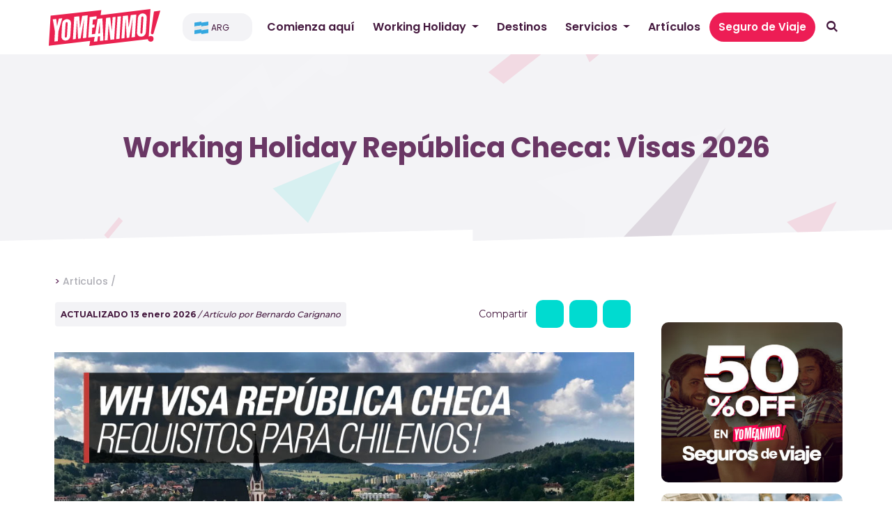

--- FILE ---
content_type: text/html; charset=UTF-8
request_url: https://www.yomeanimo.com/como-postular-republica-checa-para-chilenos
body_size: 49477
content:
<!doctype html>
<!--[if lt IE 7]><html class="no-js no-svg ie ie6 lt-ie9 lt-ie8 lt-ie7" lang="es-AR"> <![endif]-->
<!--[if IE 7]><html class="no-js no-svg ie ie7 lt-ie9 lt-ie8" lang="es-AR"> <![endif]-->
<!--[if IE 8]><html class="no-js no-svg ie ie8 lt-ie9" lang="es-AR"> <![endif]-->
<!--[if gt IE 8]><!--><html class="no-js no-svg" lang="es-AR"> <!--<![endif]--><head> <script async type="litespeed/javascript">(function(w,d,s,l,i){w[l]=w[l]||[];w[l].push({'gtm.start':new Date().getTime(),event:'gtm.js'});var f=d.getElementsByTagName(s)[0],j=d.createElement(s),dl=l!='dataLayer'?'&l='+l:'';j.async=!0;j.src='https://www.googletagmanager.com/gtm.js?id='+i+dl;f.parentNode.insertBefore(j,f)})(window,document,'script','dataLayer','GTM-59C6MSW')</script> <link rel="icon" href="https://yomeanimo.com/wp-content/uploads/2022/02/favicon-32x32-1.png" type="image/x-icon"><link rel="shortcut icon" href="https://yomeanimo.com/wp-content/uploads/2022/02/favicon-32x32-1.png"><meta charset="UTF-8" /><meta http-equiv="x-ua-compatible" content="ie=edge"><meta name="viewport" content="width=device-width, initial-scale=1.0,  minimum-scale=1.0"><meta name="author" content="Creativedog Agency"><meta property="fb:app_id" content="3139783643018870" /><link rel="preconnect" href="https://fonts.googleapis.com"><link rel="preconnect" href="https://fonts.gstatic.com" crossorigin><link href="https://fonts.googleapis.com/css2?family=Montserrat:wght@100;200;300;400;500;600;700;800;900&display=swap" rel="stylesheet"> <script type="litespeed/javascript">var WPAC={};window.WPAC=WPAC;WPAC=WPAC;WPAC._Options={enable:!0,debug:!1,menuHelper:!0,selectorCommentForm:"#commentform,.ast-commentform,.comment-form",selectorCommentsContainer:"#comments,.comments-wrapper,.comments-area,.wp-block-comments",selectorCommentList:".comment-list,.ast-comment-list,.wp-block-comment-template",selectorCommentPagingLinks:"#comments [class^='nav-'] a",selectorCommentLinks:"#comments a[href*=\"/comment-page-\"]",selectorRespondContainer:"#respond",selectorErrorContainer:"p:parent",selectorSubmitButton:"#submit",selectorTextarea:"#comment",selectorPostContainer:!1,scrollSpeed:500,autoUpdateIdleTime:!1,popupOverlayBackgroundColor:"#000000",popupOverlayBackgroundOpacity:!1,popupBackgroundColorLoading:"#5A0045",popupTextColorLoading:"#ffffff",popupBackgroundColorSuccess:"#00DBD0",popupTextColorSuccess:"#FFFFFF",popupBackgroundColorError:"#ea2250",popupTextColorError:"#FFFFFF",popupOpacity:100,popupOpacityTablet:85,popupOpacityMobile:85,popupCornerRadius:5,popupCornerRadiusTablet:5,popupCornerRadiusMobile:5,popupMarginTop:40,popupMarginTopTablet:10,popupMarginTopMobile:10,popupWidth:30,popupWidthTablet:45,popupWidthMobile:75,popupPadding:20,popupPaddingTablet:20,popupPaddingMobile:20,popupFadeIn:400,popupFadeOut:400,popupTimeout:3000,popupTextAlign:"center",popupVerticalAlign:"verticalStart",popupTextFontSize:"20px",popupTextFontSizeTablet:"20px",popupTextFontSizeMobile:"20px",popupZindex:10000,textPosted:"Your comment has been posted. Thank you!",textPostedUnapproved:"Your comment has been posted and is awaiting moderation. Thank you!",textReloadPage:"Reloading page. Please wait.",textPostComment:"Posting your comment. Please wait.",textRefreshComments:"Loading comments. Please wait.",textUnknownError:"Something went wrong, your comment has not been posted.",textErrorTypeComment:"Please type your comment text.",textErrorCommentsClosed:"Sorry, comments are closed for this item.",textErrorMustBeLoggedIn:"Sorry, you must be logged in to post a comment.",textErrorFillRequiredFields:"Please fill the required fields (name, email).",textErrorInvalidEmailAddress:"Please enter a valid email address.",textErrorPostTooQuickly:"You are posting comments too quickly. Please wait a minute and resubmit your comment.",textErrorDuplicateComment:"Duplicate comment detected. It looks like you have already submitted this comment.",callbackOnBeforeSelectElements:!1,callbackOnBeforeSubmitComment:!1,callbackOnAfterPostComment:!1,callbackOnBeforeUpdateComments:!1,callbackOnAfterUpdateComments:!1,commentPagesUrlRegex:!1,disableUrlUpdate:!1,disableScrollToAnchor:!1,useUncompressedScripts:!1,placeScriptsInFooter:!0,optimizeAjaxResponse:!1,baseUrl:!1,disableCache:!1,enableByQuery:!1,lazyLoadEnabled:!1,lazyLoadDisplay:"overlay",lazyLoadInlineDisplayLocation:"comments",lazyLoadInlineDisplayElement:"#comments",lazyLoadInlineLoadingType:"spinner",lazyLoadInlineSpinner:"LoadingGray1",lazyLoadInlineSpinnerLabelEnabled:!0,lazyLoadInlineSpinnerContainerBackgroundColor:"#333333",lazyLoadInlineSpinnerContainerBackgroundColorOpacity:!0,lazyLoadInlineSpinnerLabel:"Loading comments...",lazyLoadInlineSpinnerLabelColor:"#FFFFFF",lazyLoadInlineSpinnerIconColor:"#FFFFFF",lazyLoadInlineSpinnerLayoutType:"horizontal",lazyLoadInlineSpinnerLayoutAlignment:"left",lazyLoadInlineSpinnerLayoutRTL:!1,lazyLoadTrigger:"domready",lazyLoadTriggerElement:!1,lazyLoadInlineSpinnerSpeed:1.25,lazyLoadTriggerScrollOffset:!1,lazyLoadPaginationEnabled:!1,lazyLoadCommentsPerPage:30,lazyLoadUseThemePagination:!0,lazyLoadPaginationStyle:"nextPrev",lazyLoadPaginationLocation:"bottom",lazyLoadingPaginationScrollToTop:!0,lazyLoadInlineSpinnerLabelFontSizeDesktop:42,lazyLoadInlineSpinnerSizeDesktop:72,lazyLoadInlineSpinnerLabelLineHeightDesktop:54,lazyLoadInlineSpinnerContainerPaddingDesktop:35,lazyLoadInlineSpinnerGapDesktop:20,lazyLoadInlineSpinnerLabelFontSizeTablet:36,lazyLoadInlineSpinnerSizeTablet:65,lazyLoadInlineSpinnerLabelLineHeightTablet:42,lazyLoadInlineSpinnerContainerPaddingTablet:25,lazyLoadInlineSpinnerGapTablet:15,lazyLoadInlineSpinnerLabelFontSizeMobile:28,lazyLoadInlineSpinnerSizeMobile:48,lazyLoadInlineSpinnerLabelLineHeightMobile:34,lazyLoadInlineSpinnerContainerPaddingMobile:20,lazyLoadInlineSpinnerGapMobile:15,lazyLoadInlineSkeletonLoadingLabelEnabled:!1,lazyLoadInlineSkeletonLoadingLabel:"Loading comments...",lazyLoadInlineSkeletonItemsShow:2,lazyLoadInlineSkeletonBackgroundColor:"#EEEEEE",lazyLoadInlineSkeletonHighlightColor:"#dedede",lazyLoadInlineSkeletonHeadingColor:"#333333",lazyLoadInlineSkeletonHeadingFontSize:24,lazyLoadInlineSkeletonHeadingLineHeight:1.5,lazyLoadInlineShortcode:!1,lazyLoadInlineLoadingButtonLabel:"Load Comments",lazyLoadInlineLoadingButtonLabelLoading:"Loading Comments...",lazyLoadInlineButtonSpinner:"LoadingGray1",lazyLoadInlineButtonLabel:"Load Comments",lazyLoadInlineButtonLabelLoading:"Loading Comments...",lazyLoadInlineButtonAppearance:"solid",lazyLoadInlineButtonUseThemeStyles:!0,lazyLoadInlineButtonBackgroundColor:"#333333",lazyLoadInlineButtonBackgroundColorHover:"#444444",lazyLoadInlineButtonTextColor:"#FFFFFF",lazyLoadInlineButtonTextColorHover:"#FFFFFF",lazyLoadInlineButtonBorderColor:"#333333",lazyLoadInlineButtonBorderColorHover:"#444444",lazyLoadInlineButtonBorderWidth:!0,lazyLoadInlineButtonBorderRadius:5,lazyLoadInlineButtonPaddingTop:12,lazyLoadInlineButtonPaddingRight:24,lazyLoadInlineButtonPaddingBottom:12,lazyLoadInlineButtonPaddingLeft:24,lazyLoadInlineButtonFontSize:16,lazyLoadInlineButtonLineHeight:1.5,lazyLoadInlineButtonFontWeight:600,lazyLoadInlineButtonFontFamily:"inherit",lazyLoadInlineButtonAlign:"center",firstTimeInstall:!1,lazyLoadIntoElement:!1,commentsEnabled:!0,version:"3.1.2"}</script><meta name='robots' content='index, follow, max-image-preview:large, max-snippet:-1, max-video-preview:-1' /><title>Working Holiday República Checa: Visas 2026 - YoMeAnimo!</title><meta name="description" content="Working Holiday República Checa para chilenos: Requisitos, cupos disponibles, beneficios y fechas para postular en 2026." /><link rel="canonical" href="https://www.yomeanimo.com/como-postular-republica-checa-para-chilenos" /><meta property="og:locale" content="es_ES" /><meta property="og:type" content="article" /><meta property="og:title" content="Working Holiday República Checa: Visas 2026 - YoMeAnimo!" /><meta property="og:description" content="Working Holiday República Checa para chilenos: Requisitos, cupos disponibles, beneficios y fechas para postular en 2026." /><meta property="og:url" content="https://www.yomeanimo.com/como-postular-republica-checa-para-chilenos" /><meta property="og:site_name" content="YoMeAnimo!" /><meta property="article:publisher" content="https://www.facebook.com/yomeanimoyvos/" /><meta property="article:published_time" content="2021-09-27T18:14:17+00:00" /><meta property="article:modified_time" content="2026-01-13T19:45:37+00:00" /><meta property="og:image" content="https://www.yomeanimo.com/wp-content/uploads/2021/09/working-holiday-republica-checa-para-chilenos-918x517-1.jpg" /><meta property="og:image:width" content="1000" /><meta property="og:image:height" content="563" /><meta property="og:image:type" content="image/jpeg" /><meta name="author" content="Bernardo Carignano" /><meta name="twitter:card" content="summary_large_image" /><meta name="twitter:label1" content="Escrito por" /><meta name="twitter:data1" content="Bernardo Carignano" /><meta name="twitter:label2" content="Tiempo de lectura" /><meta name="twitter:data2" content="7 minutos" /> <script type="application/ld+json" class="yoast-schema-graph">{"@context":"https://schema.org","@graph":[{"@type":"Article","@id":"https://www.yomeanimo.com/como-postular-republica-checa-para-chilenos#article","isPartOf":{"@id":"https://www.yomeanimo.com/como-postular-republica-checa-para-chilenos"},"author":{"name":"Bernardo Carignano","@id":"https://www.yomeanimo.com/#/schema/person/50657231ec7db999374b47d1208382d9"},"headline":"Working Holiday República Checa: Visas 2026","datePublished":"2021-09-27T18:14:17+00:00","dateModified":"2026-01-13T19:45:37+00:00","mainEntityOfPage":{"@id":"https://www.yomeanimo.com/como-postular-republica-checa-para-chilenos"},"wordCount":1241,"commentCount":38,"publisher":{"@id":"https://www.yomeanimo.com/#organization"},"image":{"@id":"https://www.yomeanimo.com/como-postular-republica-checa-para-chilenos#primaryimage"},"thumbnailUrl":"https://www.yomeanimo.com/wp-content/uploads/2021/09/working-holiday-republica-checa-para-chilenos-918x517-1.jpg","articleSection":["Articulos","República Checa"],"inLanguage":"es-AR","potentialAction":[{"@type":"CommentAction","name":"Comment","target":["https://www.yomeanimo.com/como-postular-republica-checa-para-chilenos#respond"]}]},{"@type":"WebPage","@id":"https://www.yomeanimo.com/como-postular-republica-checa-para-chilenos","url":"https://www.yomeanimo.com/como-postular-republica-checa-para-chilenos","name":"Working Holiday República Checa: Visas 2026 - YoMeAnimo!","isPartOf":{"@id":"https://www.yomeanimo.com/#website"},"primaryImageOfPage":{"@id":"https://www.yomeanimo.com/como-postular-republica-checa-para-chilenos#primaryimage"},"image":{"@id":"https://www.yomeanimo.com/como-postular-republica-checa-para-chilenos#primaryimage"},"thumbnailUrl":"https://www.yomeanimo.com/wp-content/uploads/2021/09/working-holiday-republica-checa-para-chilenos-918x517-1.jpg","datePublished":"2021-09-27T18:14:17+00:00","dateModified":"2026-01-13T19:45:37+00:00","description":"Working Holiday República Checa para chilenos: Requisitos, cupos disponibles, beneficios y fechas para postular en 2026.","breadcrumb":{"@id":"https://www.yomeanimo.com/como-postular-republica-checa-para-chilenos#breadcrumb"},"inLanguage":"es-AR","potentialAction":[{"@type":"ReadAction","target":["https://www.yomeanimo.com/como-postular-republica-checa-para-chilenos"]}]},{"@type":"ImageObject","inLanguage":"es-AR","@id":"https://www.yomeanimo.com/como-postular-republica-checa-para-chilenos#primaryimage","url":"https://www.yomeanimo.com/wp-content/uploads/2021/09/working-holiday-republica-checa-para-chilenos-918x517-1.jpg","contentUrl":"https://www.yomeanimo.com/wp-content/uploads/2021/09/working-holiday-republica-checa-para-chilenos-918x517-1.jpg","width":1000,"height":563,"caption":"working holiday republica checa para chilenos x"},{"@type":"BreadcrumbList","@id":"https://www.yomeanimo.com/como-postular-republica-checa-para-chilenos#breadcrumb","itemListElement":[{"@type":"ListItem","position":1,"name":"Inicio","item":"https://www.yomeanimo.com/"},{"@type":"ListItem","position":2,"name":"Working Holiday República Checa: Visas 2026"}]},{"@type":"WebSite","@id":"https://www.yomeanimo.com/#website","url":"https://www.yomeanimo.com/","name":"YoMeAnimo!","description":"Viajar y trabajar por el mundo","publisher":{"@id":"https://www.yomeanimo.com/#organization"},"potentialAction":[{"@type":"SearchAction","target":{"@type":"EntryPoint","urlTemplate":"https://www.yomeanimo.com/?s={search_term_string}"},"query-input":{"@type":"PropertyValueSpecification","valueRequired":true,"valueName":"search_term_string"}}],"inLanguage":"es-AR"},{"@type":"Organization","@id":"https://www.yomeanimo.com/#organization","name":"YoMeAnimo!","url":"https://www.yomeanimo.com/","logo":{"@type":"ImageObject","inLanguage":"es-AR","@id":"https://www.yomeanimo.com/#/schema/logo/image/","url":"https://www.yomeanimo.com/wp-content/uploads/2021/11/Logo-PNG.png","contentUrl":"https://www.yomeanimo.com/wp-content/uploads/2021/11/Logo-PNG.png","width":547,"height":544,"caption":"YoMeAnimo!"},"image":{"@id":"https://www.yomeanimo.com/#/schema/logo/image/"},"sameAs":["https://www.facebook.com/yomeanimoyvos/","https://www.instagram.com/yomeanimo/","https://www.tiktok.com/@yomeanimo","https://www.youtube.com/channel/UCiuD0hu9_H4bmZWk_qqfd5g"]},{"@type":"Person","@id":"https://www.yomeanimo.com/#/schema/person/50657231ec7db999374b47d1208382d9","name":"Bernardo Carignano","image":{"@type":"ImageObject","inLanguage":"es-AR","@id":"https://www.yomeanimo.com/#/schema/person/image/","url":"https://secure.gravatar.com/avatar/7c8c590f2f2d6054f0f6b38fa04f7c70fd75012e915e69a0b1ce6da92fd8a76d?s=96&d=mm&r=g","contentUrl":"https://secure.gravatar.com/avatar/7c8c590f2f2d6054f0f6b38fa04f7c70fd75012e915e69a0b1ce6da92fd8a76d?s=96&d=mm&r=g","caption":"Bernardo Carignano"},"description":"Viví y trabajé en Nueva Zelanda y Australia con visas Working Woliday, y viajé por casi todo el mundo. Soy el creador de “YoMeAnimo!“, la plataforma líder de habla hispana con más de 10 años de trayectoria, motivando a personas de muchos países a animarse a viajar y trabajar por el mundo. Más sobre mí","sameAs":["http://www.yomeanimo.com/acerca-de-mi"],"url":"https://www.yomeanimo.com/author/tecnoworld"}]}</script> <link rel="alternate" type="application/rss+xml" title="YoMeAnimo! &raquo; Feed" href="https://www.yomeanimo.com/feed" /><link rel="alternate" type="application/rss+xml" title="YoMeAnimo! &raquo; RSS de los comentarios" href="https://www.yomeanimo.com/comments/feed" /><link rel="alternate" type="application/rss+xml" title="YoMeAnimo! &raquo; Working Holiday República Checa: Visas 2026 RSS de los comentarios" href="https://www.yomeanimo.com/como-postular-republica-checa-para-chilenos/feed" /><link rel="alternate" title="oEmbed (JSON)" type="application/json+oembed" href="https://www.yomeanimo.com/wp-json/oembed/1.0/embed?url=https%3A%2F%2Fwww.yomeanimo.com%2Fcomo-postular-republica-checa-para-chilenos&#038;lang=ar" /><link rel="alternate" title="oEmbed (XML)" type="text/xml+oembed" href="https://www.yomeanimo.com/wp-json/oembed/1.0/embed?url=https%3A%2F%2Fwww.yomeanimo.com%2Fcomo-postular-republica-checa-para-chilenos&#038;format=xml&#038;lang=ar" /><link rel="alternate" type="application/rss+xml" title="YoMeAnimo! &raquo; Stories Feed" href="https://www.yomeanimo.com/web-stories/feed/"><style>:root {
			--wpac-popup-opacity: 1;
			--wpac-popup-corner-radius: 5px;
			--wpac-popup-margin-top: 40px;
			--wpac-popup-width: 30%;
			--wpac-popup-padding: 20px;
			--wpac-popup-font-size: 20px;
			--wpac-popup-line-height: 1.2;
		}
		/* tablet styles */
		@media screen and (max-width: 1024px) {
			.wpac-overlay {
				--wpac-popup-opacity: 0.85;
				--wpac-popup-corner-radius: 5px;
				--wpac-popup-margin-top: 10px;
				--wpac-popup-width: 45%;
				--wpac-popup-padding: 20px;
				--wpac-popup-font-size: 20px;
			}
		}
		/* mobile styles */
		@media screen and (max-width: 768px) {
			.wpac-overlay {
				--wpac-popup-opacity: 0.85;
				--wpac-popup-corner-radius: 5px;
				--wpac-popup-margin-top: 10px;
				--wpac-popup-width: 75%;
				--wpac-popup-padding: 20px;
				--wpac-popup-font-size: 20px;
			}
		}
		.wpac-overlay {
			display: none;
			opacity: var(--wpac-popup-opacity);
			border-radius: var(--wpac-popup-corner-radius);
			margin-top: var(--wpac-popup-margin-top);
			padding: var(--wpac-popup-padding) !important;
			font-size: var(--wpac-popup-font-size) !important;
			line-height: var(--wpac-popup-line-height);
			margin: 0 auto;
		}</style><style id='wp-img-auto-sizes-contain-inline-css' type='text/css'>img:is([sizes=auto i],[sizes^="auto," i]){contain-intrinsic-size:3000px 1500px}
/*# sourceURL=wp-img-auto-sizes-contain-inline-css */</style><style id="litespeed-ccss">:root{--wpac-popup-opacity:1;--wpac-popup-corner-radius:5px;--wpac-popup-margin-top:40px;--wpac-popup-width:30%;--wpac-popup-padding:20px;--wpac-popup-font-size:20px;--wpac-popup-line-height:1.2}ul{box-sizing:border-box}:root{--wp--preset--font-size--normal:16px;--wp--preset--font-size--huge:42px}:root{--wp--preset--aspect-ratio--square:1;--wp--preset--aspect-ratio--4-3:4/3;--wp--preset--aspect-ratio--3-4:3/4;--wp--preset--aspect-ratio--3-2:3/2;--wp--preset--aspect-ratio--2-3:2/3;--wp--preset--aspect-ratio--16-9:16/9;--wp--preset--aspect-ratio--9-16:9/16;--wp--preset--color--black:#000;--wp--preset--color--cyan-bluish-gray:#abb8c3;--wp--preset--color--white:#fff;--wp--preset--color--pale-pink:#f78da7;--wp--preset--color--vivid-red:#cf2e2e;--wp--preset--color--luminous-vivid-orange:#ff6900;--wp--preset--color--luminous-vivid-amber:#fcb900;--wp--preset--color--light-green-cyan:#7bdcb5;--wp--preset--color--vivid-green-cyan:#00d084;--wp--preset--color--pale-cyan-blue:#8ed1fc;--wp--preset--color--vivid-cyan-blue:#0693e3;--wp--preset--color--vivid-purple:#9b51e0;--wp--preset--gradient--vivid-cyan-blue-to-vivid-purple:linear-gradient(135deg,rgba(6,147,227,1) 0%,#9b51e0 100%);--wp--preset--gradient--light-green-cyan-to-vivid-green-cyan:linear-gradient(135deg,#7adcb4 0%,#00d082 100%);--wp--preset--gradient--luminous-vivid-amber-to-luminous-vivid-orange:linear-gradient(135deg,rgba(252,185,0,1) 0%,rgba(255,105,0,1) 100%);--wp--preset--gradient--luminous-vivid-orange-to-vivid-red:linear-gradient(135deg,rgba(255,105,0,1) 0%,#cf2e2e 100%);--wp--preset--gradient--very-light-gray-to-cyan-bluish-gray:linear-gradient(135deg,#eee 0%,#a9b8c3 100%);--wp--preset--gradient--cool-to-warm-spectrum:linear-gradient(135deg,#4aeadc 0%,#9778d1 20%,#cf2aba 40%,#ee2c82 60%,#fb6962 80%,#fef84c 100%);--wp--preset--gradient--blush-light-purple:linear-gradient(135deg,#ffceec 0%,#9896f0 100%);--wp--preset--gradient--blush-bordeaux:linear-gradient(135deg,#fecda5 0%,#fe2d2d 50%,#6b003e 100%);--wp--preset--gradient--luminous-dusk:linear-gradient(135deg,#ffcb70 0%,#c751c0 50%,#4158d0 100%);--wp--preset--gradient--pale-ocean:linear-gradient(135deg,#fff5cb 0%,#b6e3d4 50%,#33a7b5 100%);--wp--preset--gradient--electric-grass:linear-gradient(135deg,#caf880 0%,#71ce7e 100%);--wp--preset--gradient--midnight:linear-gradient(135deg,#020381 0%,#2874fc 100%);--wp--preset--font-size--small:13px;--wp--preset--font-size--medium:20px;--wp--preset--font-size--large:36px;--wp--preset--font-size--x-large:42px;--wp--preset--spacing--20:.44rem;--wp--preset--spacing--30:.67rem;--wp--preset--spacing--40:1rem;--wp--preset--spacing--50:1.5rem;--wp--preset--spacing--60:2.25rem;--wp--preset--spacing--70:3.38rem;--wp--preset--spacing--80:5.06rem;--wp--preset--shadow--natural:6px 6px 9px rgba(0,0,0,.2);--wp--preset--shadow--deep:12px 12px 50px rgba(0,0,0,.4);--wp--preset--shadow--sharp:6px 6px 0px rgba(0,0,0,.2);--wp--preset--shadow--outlined:6px 6px 0px -3px rgba(255,255,255,1),6px 6px rgba(0,0,0,1);--wp--preset--shadow--crisp:6px 6px 0px rgba(0,0,0,1)}.sgcc-main-wrapper{-webkit-animation:sgccfadeinup .9s .7s both;animation:sgccfadeinup .9s .7s both;background-color:#fbf01e;border-radius:3px;bottom:30px;-webkit-box-shadow:0 1px 5px 0 rgba(0,0,0,.1);-ms-box-shadow:0 1px 5px 0 rgba(0,0,0,.1);box-shadow:0 1px 5px 0 rgba(0,0,0,.1);opacity:1;position:fixed;right:30px;visibility:visible;width:450px;z-index:99999999}.sgcc-main-wrapper.hidden{display:none}.sgcc-main-wrapper .sgcc-cookies{padding:30px 30px 30px 55px;position:relative}.sgcc-main-wrapper .message-block{margin-bottom:15px}.sgcc-main-wrapper .sgcc-cookies{color:#222}.sgcc-main-wrapper .sgcc-cookies p{font-size:15px;line-height:1.8;margin:0;padding:0;text-decoration:none}.sgcc-main-wrapper .sgcc-cookies a{color:#222;display:inline;font-weight:400;text-decoration:underline;text-transform:inherit}.sgcc-main-wrapper .cookie-compliance-button-block .cookie-compliance-button{background:0 0;background-color:#222;border:1px solid transparent;border-radius:4px;-webkit-box-shadow:0 1px 4px 0 rgba(0,0,0,.1);box-shadow:0 1px 4px 0 rgba(0,0,0,.1);color:#fff;font-size:15px;font-weight:400;height:auto;line-height:1;padding:12px 20px;text-decoration:none}@media (max-width:600px){.sgcc-main-wrapper{max-width:400px}}@media (max-width:460px){.sgcc-main-wrapper{max-width:300px}.sgcc-main-wrapper .cookie-compliance-button-block .cookie-compliance-button{padding:12px 20px}}@media (max-width:360px){.sgcc-main-wrapper{max-width:270px}}@-webkit-keyframes sgccfadeinup{0%{opacity:0;-webkit-transform:translate3d(0,20%,0);transform:translate3d(0,20%,0)}to{opacity:1;-webkit-transform:translateZ(0);transform:translateZ(0)}}@keyframes sgccfadeinup{0%{opacity:0;-webkit-transform:translate3d(0,20%,0);transform:translate3d(0,20%,0)}to{opacity:1;-webkit-transform:translateZ(0);transform:translateZ(0)}}.sgcc-main-wrapper{background-color:rgba(10,0,0,.86)}.sgcc-main-wrapper .sgcc-cookies p{color:#fff}.sgcc-main-wrapper .sgcc-cookies a{color:#ea2250}.sgcc-main-wrapper .cookie-compliance-button-block .cookie-compliance-button{background-color:#ea2250}.sgcc-main-wrapper .cookie-compliance-button-block .cookie-compliance-button{border-color:#ea2250}.sgcc-main-wrapper .cookie-compliance-button-block .cookie-compliance-button{color:#fff}.s-gdpr-c-c-fullwidth{left:0;right:0;width:100%;border-radius:0;-webkit-animation:none;-moz-animation:none;animation:none;-webkit-box-shadow:none;-ms-box-shadow:none;box-shadow:none}.sgcc-main-wrapper.s-gdpr-c-c-no-cookie-icon .sgcc-cookies{padding:10px}.s-gdpr-c-c-fullwidth .sgcc-notice-content{display:-webkit-box;display:-ms-flexbox;display:flex;-webkit-box-orient:horizontal;-webkit-box-direction:normal;-ms-flex-direction:row;flex-direction:row;-ms-flex-wrap:wrap;flex-wrap:wrap;-webkit-box-align:center;-ms-flex-align:center;align-items:center;justify-content:center}.s-gdpr-c-c-fullwidth .sgcc-notice-content .message-block{margin-bottom:0}.sgcc-main-wrapper.s-gdpr-c-c-fullwidth .sgcc-cookies p{line-height:1.3}.sgcc-main-wrapper.s-gdpr-c-c-fullwidth .cookie-compliance-button-block .cookie-compliance-button{padding:10px 15px;border-radius:2px;-webkit-box-shadow:none;-ms-box-shadow:none;box-shadow:none}.s-gdpr-c-c-fullwidth .sgcc-notice-content .cookie-compliance-button-block{margin-left:15px}@media (max-width:600px){.sgcc-main-wrapper.s-gdpr-c-c-fullwidth{max-width:100%}.sgcc-main-wrapper.s-gdpr-c-c-fullwidth .sgcc-cookies{padding:10px 15px}.s-gdpr-c-c-fullwidth .sgcc-notice-content .cookie-compliance-button-block{margin-left:0;margin-top:10px}}.s-gdpr-c-c-fullwidth-bottom{bottom:0;top:auto}.sgcc-main-wrapper .sgcc-cookies{padding:1rem 6rem 1rem 1rem!important}.s-gdpr-c-c-fullwidth .sgcc-notice-content{display:flex!important;justify-content:space-between!important;flex-wrap:nowrap!important}.s-gdpr-c-c-fullwidth .sgcc-notice-content .message-block{flex:1 1 auto!important}.sgcc-main-wrapper.s-gdpr-c-c-fullwidth .sgcc-cookies p{flex:1 1 auto!important;font-size:1rem}.sgcc-main-wrapper .cookie-compliance-button-block .cookie-compliance-button{white-space:nowrap!important}.sgcc-main-wrapper.s-gdpr-c-c-fullwidth .cookie-compliance-button-block .cookie-compliance-button{font-size:1rem}@media (max-width:425px){.s-gdpr-c-c-fullwidth .sgcc-notice-content{display:block!important}.sgcc-main-wrapper.s-gdpr-c-c-fullwidth .cookie-compliance-button-block .cookie-compliance-button,.sgcc-main-wrapper.s-gdpr-c-c-fullwidth .sgcc-cookies p{font-size:.75rem}}:root{--blue:#007bff;--indigo:#6610f2;--purple:#6f42c1;--pink:#e83e8c;--red:#dc3545;--orange:#fd7e14;--yellow:#ffc107;--green:#28a745;--teal:#20c997;--cyan:#17a2b8;--white:#fff;--gray:#6c757d;--gray-dark:#343a40;--primary:#007bff;--secondary:#6c757d;--success:#28a745;--info:#17a2b8;--warning:#ffc107;--danger:#dc3545;--light:#f8f9fa;--dark:#343a40;--breakpoint-xs:0;--breakpoint-sm:576px;--breakpoint-md:768px;--breakpoint-lg:992px;--breakpoint-xl:1200px;--font-family-sans-serif:-apple-system,BlinkMacSystemFont,"Segoe UI",Roboto,"Helvetica Neue",Arial,"Noto Sans","Liberation Sans",sans-serif,"Apple Color Emoji","Segoe UI Emoji","Segoe UI Symbol","Noto Color Emoji";--font-family-monospace:SFMono-Regular,Menlo,Monaco,Consolas,"Liberation Mono","Courier New",monospace}*,*:before,*:after{-webkit-box-sizing:border-box;box-sizing:border-box}html{font-family:sans-serif;line-height:1.15;-webkit-text-size-adjust:100%}article,footer,header,nav,section{display:block}body{margin:0;font-family:-apple-system,BlinkMacSystemFont,"Segoe UI",Roboto,"Helvetica Neue",Arial,"Noto Sans","Liberation Sans",sans-serif,"Apple Color Emoji","Segoe UI Emoji","Segoe UI Symbol","Noto Color Emoji";font-size:1rem;font-weight:400;line-height:1.5;color:#212529;text-align:left;background-color:#fff}h1,h3,h4,h5{margin-top:0;margin-bottom:.5rem}p{margin-top:0;margin-bottom:1rem}ul{margin-top:0;margin-bottom:1rem}ul ul{margin-bottom:0}strong{font-weight:bolder}small{font-size:80%}a{color:#007bff;text-decoration:none;background-color:transparent}img{vertical-align:middle;border-style:none}label{display:inline-block;margin-bottom:.5rem}button{border-radius:0}input,button{margin:0;font-family:inherit;font-size:inherit;line-height:inherit}button,input{overflow:visible}button{text-transform:none}button,[type=button],[type=submit]{-webkit-appearance:button}button::-moz-focus-inner,[type=button]::-moz-focus-inner,[type=submit]::-moz-focus-inner{padding:0;border-style:none}input[type=checkbox]{-webkit-box-sizing:border-box;box-sizing:border-box;padding:0}::-webkit-file-upload-button{font:inherit;-webkit-appearance:button}h1,h3,h4,h5{margin-bottom:.5rem;font-weight:500;line-height:1.2}h1{font-size:2.5rem}h3{font-size:1.75rem}h4{font-size:1.5rem}h5{font-size:1.25rem}small{font-size:80%;font-weight:400}.container,.container-fluid{width:100%;padding-right:15px;padding-left:15px;margin-right:auto;margin-left:auto}@media (min-width:576px){.container{max-width:540px}}@media (min-width:768px){.container{max-width:720px}}@media (min-width:992px){.container{max-width:960px}}@media (min-width:1200px){.container{max-width:1140px}}.row{display:-webkit-box;display:-ms-flexbox;display:flex;-ms-flex-wrap:wrap;flex-wrap:wrap;margin-right:-15px;margin-left:-15px}.col-6,.col-10,.col-12,.col-sm-10,.col-md-6,.col-lg-3,.col-lg-4,.col-lg-8,.col-lg-12,.col-xl-3,.col-xl-9{position:relative;width:100%;padding-right:15px;padding-left:15px}.col-6{-webkit-box-flex:0;-ms-flex:0 0 50%;flex:0 0 50%;max-width:50%}.col-10{-webkit-box-flex:0;-ms-flex:0 0 83.33333%;flex:0 0 83.33333%;max-width:83.33333%}.col-12{-webkit-box-flex:0;-ms-flex:0 0 100%;flex:0 0 100%;max-width:100%}@media (min-width:576px){.col-sm-10{-webkit-box-flex:0;-ms-flex:0 0 83.33333%;flex:0 0 83.33333%;max-width:83.33333%}}@media (min-width:768px){.col-md-6{-webkit-box-flex:0;-ms-flex:0 0 50%;flex:0 0 50%;max-width:50%}}@media (min-width:992px){.col-lg-3{-webkit-box-flex:0;-ms-flex:0 0 25%;flex:0 0 25%;max-width:25%}.col-lg-4{-webkit-box-flex:0;-ms-flex:0 0 33.33333%;flex:0 0 33.33333%;max-width:33.33333%}.col-lg-8{-webkit-box-flex:0;-ms-flex:0 0 66.66667%;flex:0 0 66.66667%;max-width:66.66667%}.col-lg-12{-webkit-box-flex:0;-ms-flex:0 0 100%;flex:0 0 100%;max-width:100%}}@media (min-width:1200px){.col-xl-3{-webkit-box-flex:0;-ms-flex:0 0 25%;flex:0 0 25%;max-width:25%}.col-xl-9{-webkit-box-flex:0;-ms-flex:0 0 75%;flex:0 0 75%;max-width:75%}}.fade:not(.show){opacity:0}.collapse:not(.show){display:none}.dropdown{position:relative}.dropdown-toggle{white-space:nowrap}.dropdown-toggle:after{display:inline-block;margin-left:.255em;vertical-align:.255em;content:"";border-top:.3em solid;border-right:.3em solid transparent;border-bottom:0;border-left:.3em solid transparent}.dropdown-menu{position:absolute;top:100%;left:0;z-index:1000;display:none;float:left;min-width:10rem;padding:.5rem 0;margin:.125rem 0 0;font-size:1rem;color:#212529;text-align:left;list-style:none;background-color:#fff;background-clip:padding-box;border:1px solid rgba(0,0,0,.15);border-radius:.25rem}.dropdown-item{display:block;width:100%;padding:.25rem 1.5rem;clear:both;font-weight:400;color:#212529;text-align:inherit;white-space:nowrap;background-color:transparent;border:0}.nav-link{display:block;padding:.5rem 1rem}.navbar{position:relative;display:-webkit-box;display:-ms-flexbox;display:flex;-ms-flex-wrap:wrap;flex-wrap:wrap;-webkit-box-align:center;-ms-flex-align:center;align-items:center;-webkit-box-pack:justify;-ms-flex-pack:justify;justify-content:space-between;padding:.5rem 1rem}.navbar .container,.navbar .container-fluid{display:-webkit-box;display:-ms-flexbox;display:flex;-ms-flex-wrap:wrap;flex-wrap:wrap;-webkit-box-align:center;-ms-flex-align:center;align-items:center;-webkit-box-pack:justify;-ms-flex-pack:justify;justify-content:space-between}.navbar-brand{display:inline-block;padding-top:.3125rem;padding-bottom:.3125rem;margin-right:1rem;font-size:1.25rem;line-height:inherit;white-space:nowrap}.navbar-nav{display:-webkit-box;display:-ms-flexbox;display:flex;-webkit-box-orient:vertical;-webkit-box-direction:normal;-ms-flex-direction:column;flex-direction:column;padding-left:0;margin-bottom:0;list-style:none}.navbar-nav .nav-link{padding-right:0;padding-left:0}.navbar-nav .dropdown-menu{position:static;float:none}.navbar-collapse{-ms-flex-preferred-size:100%;flex-basis:100%;-webkit-box-flex:1;-ms-flex-positive:1;flex-grow:1;-webkit-box-align:center;-ms-flex-align:center;align-items:center}.navbar-toggler{padding:.25rem .75rem;font-size:1.25rem;line-height:1;background-color:transparent;border:1px solid transparent;border-radius:.25rem}@media (min-width:992px){.navbar-expand-lg{-webkit-box-orient:horizontal;-webkit-box-direction:normal;-ms-flex-flow:row nowrap;flex-flow:row nowrap;-webkit-box-pack:start;-ms-flex-pack:start;justify-content:flex-start}.navbar-expand-lg .navbar-nav{-webkit-box-orient:horizontal;-webkit-box-direction:normal;-ms-flex-direction:row;flex-direction:row}.navbar-expand-lg .navbar-nav .dropdown-menu{position:absolute}.navbar-expand-lg .navbar-nav .nav-link{padding-right:.5rem;padding-left:.5rem}.navbar-expand-lg .navbar-collapse{display:-webkit-box!important;display:-ms-flexbox!important;display:flex!important;-ms-flex-preferred-size:auto;flex-basis:auto}.navbar-expand-lg .navbar-toggler{display:none}}.navbar-light .navbar-brand{color:rgba(0,0,0,.9)}.navbar-light .navbar-nav .nav-link{color:rgba(0,0,0,.5)}.navbar-light .navbar-toggler{color:rgba(0,0,0,.5);border-color:rgba(0,0,0,.1)}.breadcrumb{display:-webkit-box;display:-ms-flexbox;display:flex;-ms-flex-wrap:wrap;flex-wrap:wrap;padding:.75rem 1rem;margin-bottom:1rem;list-style:none;background-color:#e9ecef;border-radius:.25rem}.close{float:right;font-size:1.5rem;font-weight:700;line-height:1;color:#000;text-shadow:0 1px 0 #fff;opacity:.5}button.close{padding:0;background-color:transparent;border:0}.modal{position:fixed;top:0;left:0;z-index:1050;display:none;width:100%;height:100%;overflow:hidden;outline:0}.modal-dialog{position:relative;width:auto;margin:.5rem}.modal.fade .modal-dialog{-webkit-transform:translate(0,-50px);transform:translate(0,-50px)}.modal-dialog-centered{display:-webkit-box;display:-ms-flexbox;display:flex;-webkit-box-align:center;-ms-flex-align:center;align-items:center;min-height:calc(100% - 1rem)}.modal-dialog-centered:before{display:block;height:calc(100vh - 1rem);height:-webkit-min-content;height:-moz-min-content;height:min-content;content:""}.modal-content{position:relative;display:-webkit-box;display:-ms-flexbox;display:flex;-webkit-box-orient:vertical;-webkit-box-direction:normal;-ms-flex-direction:column;flex-direction:column;width:100%;background-color:#fff;background-clip:padding-box;border:1px solid rgba(0,0,0,.2);border-radius:.3rem;outline:0}.modal-header{display:-webkit-box;display:-ms-flexbox;display:flex;-webkit-box-align:start;-ms-flex-align:start;align-items:flex-start;-webkit-box-pack:justify;-ms-flex-pack:justify;justify-content:space-between;padding:1rem;border-bottom:1px solid #dee2e6;border-top-left-radius:calc(.3rem - 1px);border-top-right-radius:calc(.3rem - 1px)}.modal-header .close{padding:1rem;margin:-1rem -1rem -1rem auto}.modal-title{margin-bottom:0;line-height:1.5}.modal-body{position:relative;-webkit-box-flex:1;-ms-flex:1 1 auto;flex:1 1 auto;padding:1rem}@media (min-width:576px){.modal-dialog{max-width:500px;margin:1.75rem auto}.modal-dialog-centered{min-height:calc(100% - 3.5rem)}.modal-dialog-centered:before{height:calc(100vh - 3.5rem);height:-webkit-min-content;height:-moz-min-content;height:min-content}}.border-top{border-top:1px solid #dee2e6!important}.border-0{border:0!important}.rounded{border-radius:.25rem!important}.d-none{display:none!important}.d-inline{display:inline!important}.d-inline-block{display:inline-block!important}.d-block{display:block!important}.d-flex{display:-webkit-box!important;display:-ms-flexbox!important;display:flex!important}@media (min-width:576px){.d-sm-none{display:none!important}}@media (min-width:768px){.d-md-none{display:none!important}.d-md-block{display:block!important}}@media (min-width:992px){.d-lg-none{display:none!important}.d-lg-block{display:block!important}}.flex-row{-webkit-box-orient:horizontal!important;-webkit-box-direction:normal!important;-ms-flex-direction:row!important;flex-direction:row!important}.flex-column{-webkit-box-orient:vertical!important;-webkit-box-direction:normal!important;-ms-flex-direction:column!important;flex-direction:column!important}.flex-wrap{-ms-flex-wrap:wrap!important;flex-wrap:wrap!important}.justify-content-center{-webkit-box-pack:center!important;-ms-flex-pack:center!important;justify-content:center!important}.justify-content-between{-webkit-box-pack:justify!important;-ms-flex-pack:justify!important;justify-content:space-between!important}.align-items-start{-webkit-box-align:start!important;-ms-flex-align:start!important;align-items:flex-start!important}.align-items-center{-webkit-box-align:center!important;-ms-flex-align:center!important;align-items:center!important}@media (min-width:768px){.flex-md-row{-webkit-box-orient:horizontal!important;-webkit-box-direction:normal!important;-ms-flex-direction:row!important;flex-direction:row!important}.justify-content-md-center{-webkit-box-pack:center!important;-ms-flex-pack:center!important;justify-content:center!important}.justify-content-md-between{-webkit-box-pack:justify!important;-ms-flex-pack:justify!important;justify-content:space-between!important}.align-items-md-center{-webkit-box-align:center!important;-ms-flex-align:center!important;align-items:center!important}}@media (min-width:1200px){.flex-xl-row{-webkit-box-orient:horizontal!important;-webkit-box-direction:normal!important;-ms-flex-direction:row!important;flex-direction:row!important}}.w-100{width:100%!important}.vw-100{width:100vw!important}.mt-0{margin-top:0!important}.mb-0{margin-bottom:0!important}.mr-1,.mx-1{margin-right:.25rem!important}.mx-1{margin-left:.25rem!important}.mr-2{margin-right:.5rem!important}.mb-2{margin-bottom:.5rem!important}.mt-3{margin-top:1rem!important}.mr-3{margin-right:1rem!important}.mb-3{margin-bottom:1rem!important}.ml-3{margin-left:1rem!important}.mt-4,.my-4{margin-top:1.5rem!important}.mb-4,.my-4{margin-bottom:1.5rem!important}.mb-5{margin-bottom:3rem!important}.p-0{padding:0!important}.py-1{padding-top:.25rem!important}.px-1{padding-right:.25rem!important}.pb-1,.py-1{padding-bottom:.25rem!important}.px-1{padding-left:.25rem!important}.p-2{padding:.5rem!important}.pt-2,.py-2{padding-top:.5rem!important}.px-2{padding-right:.5rem!important}.pb-2,.py-2{padding-bottom:.5rem!important}.px-2{padding-left:.5rem!important}.pt-3,.py-3{padding-top:1rem!important}.px-3{padding-right:1rem!important}.pb-3,.py-3{padding-bottom:1rem!important}.px-3{padding-left:1rem!important}.py-4{padding-top:1.5rem!important}.pb-4,.py-4{padding-bottom:1.5rem!important}.p-5{padding:3rem!important}.pr-5{padding-right:3rem!important}.pb-5{padding-bottom:3rem!important}@media (min-width:576px){.pr-sm-0{padding-right:0!important}}@media (min-width:768px){.mt-md-0{margin-top:0!important}.mb-md-0{margin-bottom:0!important}.my-md-5{margin-top:3rem!important}.my-md-5{margin-bottom:3rem!important}.p-md-0{padding:0!important}.px-md-2{padding-right:.5rem!important}.px-md-2{padding-left:.5rem!important}.px-md-3{padding-right:1rem!important}.px-md-3{padding-left:1rem!important}}@media (min-width:992px){.my-lg-0{margin-top:0!important}.my-lg-0{margin-bottom:0!important}.ml-lg-0{margin-left:0!important}.my-lg-2{margin-top:.5rem!important}.my-lg-2{margin-bottom:.5rem!important}.mr-lg-3{margin-right:1rem!important}.pt-lg-0{padding-top:0!important}.px-lg-3{padding-right:1rem!important}.pb-lg-3{padding-bottom:1rem!important}.px-lg-3{padding-left:1rem!important}.mx-lg-auto{margin-right:auto!important}.mx-lg-auto{margin-left:auto!important}}.text-left{text-align:left!important}.text-center{text-align:center!important}.text-uppercase{text-transform:uppercase!important}.text-white{color:#fff!important}.text-decoration-none{text-decoration:none!important}button::-moz-focus-inner{padding:0;border:0}.bk-white{background-color:#fff!important}.bk-dark-violet{background-color:#43173d}.bk-light-grey{background-color:#f3f3f6}.text-white{color:#fff!important}.text-dark-violet{color:#43173d!important}.text-violet{color:#6a3765!important}.text-aqua{color:#00dbd0!important}.text-grey{color:#aeaeb5!important}*{min-height:0;min-width:0}.container-custom-yma{width:100%;margin-right:auto;margin-left:auto;padding-left:13px;padding-right:13px}@media (min-width:768px){.container-custom-yma{padding-left:35px;padding-right:35px;overflow-x:unset}}@media (min-width:992px){.container-custom-yma{max-width:1280px;padding:0 70px!important}}i{font-style:normal!important}.dropdown-item{padding:12px!important}body{font-family:"Poppins",sans-serif}.heading-3{font-size:26px;line-height:30px}@media (min-width:768px){.heading-3{font-size:40px;line-height:40px}}@media (min-width:992px){.heading-3{font-size:40px;line-height:48px}}.heading-4{font-size:26px;line-height:30px}@media (min-width:768px){.heading-4{font-size:28px;line-height:36px}}@media (min-width:992px){.heading-4{font-size:30px;line-height:40px}}p{font-size:16px;font-weight:300;line-height:1.6;color:inherit;margin:0}ul{padding:0 0 0 20px}ul li{font-size:16px;font-weight:300;line-height:1.6;color:inherit}.text-bold{font-weight:700}.text-medium-bold{font-weight:600}.text-medium{font-weight:500}.text-italic{font-style:italic!important}.fs-10{font-size:10px;line-height:1}.fs-12{font-size:12px;line-height:1.9}.fs-14{font-size:14px}.fs-16{font-size:16px}.fs-18{font-size:18px}@media (max-width:767.98px){.fs-18{font-size:16px}}[class^=icon-]:before{font-family:"fontello";font-style:normal;font-weight:400;display:inline-block;text-decoration:inherit;text-align:center;font-variant:normal;text-transform:none;line-height:1em;-webkit-font-smoothing:antialiased;-moz-osx-font-smoothing:grayscale}.icon-search:before{content:"\e809"}.text-block{margin:20px 0}.text-block p{margin:10px 0;color:#43173d;font-size:16px;font-weight:500}.text-block img{margin:15px 0;width:100%!important;height:auto}.article-social-buttons{background-color:#00dbd0;width:40px;height:40px;padding:5px;border-radius:10px;font-size:20px;margin:0 4px}div.comments #reply-title{display:none!important}div.comments h3{font-size:20px}div.comments input{background-color:#fff;border-radius:10px;font-weight:600;color:#43173d;font-size:16px;height:55px;padding:12px;border:1px solid #b2b2b2}div.comments p.comment-notes,div.comments p.comment-form-url,div.comments p.comment-form-comment label{display:none}div.comments p.comment-form-cookies-consent{display:none!important}.flag-article-container{position:relative}.flag-article-container .flag-article{position:absolute;z-index:5;width:110px;top:-84px;right:27px}@media (max-width:767.98px){.flag-article-container .flag-article{width:60px;top:-60px;right:27px}}.breadcrumb{color:#6a3765;font-weight:500;font-size:14px}.breadcrumb a{color:#aeaeb5;font-weight:500;text-decoration:none}@media (max-width:767.98px){.breadcrumb{font-size:12px}}.article-card{border-radius:10px;-webkit-box-shadow:0px 3px 10px rgba(0,0,0,.16);box-shadow:0px 3px 10px rgba(0,0,0,.16)}.article-card .card-image{width:100%;height:140px;-o-object-fit:cover;object-fit:cover;border-top-left-radius:10px;border-top-right-radius:10px}@media (max-width:767.98px){.article-card .card-image{height:185px}}.article-card .card-info{padding:20px;background-color:#fff;border-bottom-left-radius:10px;border-bottom-right-radius:10px}.article-card span{border-radius:11px}.header-carousels .article-card .card-image{height:145px}@media (min-width:1500px){.article-card .card-image{height:115px}}footer{margin:0}footer a{color:#43173d!important}footer .first-footer{position:relative}label{font-size:10px;color:#000}@media (max-width:991.98px){.newsletter img[alt=bk-mobile]{position:absolute;left:0;bottom:0}}input{-webkit-appearance:none;-moz-appearance:none;appearance:none}input[type=checkbox]{-webkit-appearance:auto!important;-moz-appearance:auto!important;appearance:auto!important}header{position:absolute;width:100%;z-index:100;top:0}@media (max-width:767.98px){header{position:fixed}}header .navbar{background:0 0}@media (max-width:991.98px){header .navbar{padding-left:0;padding-right:0;background-color:#fff;height:62px}}@media (max-width:991.98px){header .navbar-toggler{margin-left:1rem}header .navbar-toggler[aria-expanded=false]~.btn-close-modal{display:none}}@media (max-width:991.98px){header .navbar-brand{margin:0!important}}@media (max-width:991.98px){header .navbar-brand .navbar-logo{width:100px}}@media (max-width:991.98px){header .navbar-menu{position:fixed;top:62px;width:100%;height:100vh;min-height:100vh;padding-bottom:5rem;overflow-y:scroll;overflow-x:hidden;background-color:#fff}}header .navbar-menu .button-wrapper{display:none}@media (max-width:991.98px){header .navbar-menu .button-wrapper{display:block;padding:25px 0}}header .flag-wrapper img{height:18px}header .navbar-nav{-webkit-box-pack:center;-ms-flex-pack:center;justify-content:center}header .navbar-nav .nav-item:nth-of-type(1){display:none}@media (max-width:991.98px){header .navbar-nav .nav-item{padding-top:1rem;padding-bottom:1rem}header .navbar-nav .nav-item:nth-of-type(1){display:inline-block;border-top:1px #f3f3f6 solid;border-bottom:1px #f3f3f6 solid}header .navbar-nav .nav-item:not(:nth-of-type(1)){border-bottom:1px #f3f3f6 solid}}header .navbar-nav .nav-link{display:inline-block;margin:0 5px}@media (max-width:991.98px){header .navbar-nav{margin-top:1rem}}header .search-btn{background-color:transparent;padding:.5rem;border:1px #aeaeb5 solid;border-radius:25px;color:#aeaeb5}@media (min-width:992px){header .search-btn{background-color:transparent;padding:.5rem;border:0;border-radius:25px;color:#43173d}}header .search-btn p{display:inline-block;margin:0 10px;font-weight:400}@media (max-width:991.98px){header .search-btn-desktop{display:none}}header .search-btn-mobile-search{margin:0 auto}header .btn-close-modal{display:none}@media (max-width:991.98px){header .btn-close-modal{margin:0 1rem;display:block;background-color:transparent;border:none}header .btn-close-modal .fa-times{width:22px;height:22px}}header .flag-btn{position:relative;background-color:#f3f3f6;border:none;color:#43173d;border-radius:1rem;width:100px}@media (max-width:576px){header .flag-btn{width:84px}}header .flag-btn span{font-size:12px}header .dropdown-menu{text-align:center;border:none;-webkit-box-shadow:0px 0px 7px 1px rgba(184,184,184,.58);box-shadow:0px 0px 7px 1px rgba(184,184,184,.58)}@media (max-width:991.98px){header .dropdown-menu{background-color:#f3f3f6;border-radius:0;text-align:left;margin-top:20px;-webkit-box-shadow:none;box-shadow:none}}@media (min-width:992px){header .dropdown-menu{padding:1rem}}@media (max-width:991.98px){header .dropdown-menu .dropdown-item{padding-left:3rem;padding-top:7px!important;padding-bottom:7px!important}}header .flags{padding-top:1rem}header .flags .dropdown-item{padding:0;padding-bottom:.5rem}@media (max-width:1199.98px){header .header-carousels{-webkit-clip-path:polygon(0% 0%,100% 0%,100% 99%,56% 100%,56% 98%,0% 100%);clip-path:polygon(0% 0%,100% 0%,100% 99%,56% 100%,56% 98%,0% 100%)}}header .toggler-menu{margin:4px 0;height:2px;width:22px}@media (min-width:992px) and (max-width:1200px){header .navbar-brand{margin-right:0!important}header .navbar-logo{width:118px}header .navbar-menu ul li a{font-size:14px}}.header-icon-home:before{content:url("/wp-content/themes/creativedog-timber-theme-v2/assets/images/m-home.svg");display:inline-block;height:18px;margin:0 14px;width:18px}@media (min-width:992px){.header-icon-home:before{display:none}}.header-icon-flag:before{content:url("/wp-content/themes/creativedog-timber-theme-v2/assets/images/m-flag.svg");display:inline-block;height:18px;margin:0 14px;width:18px}@media (min-width:992px){.header-icon-flag:before{display:none}}.header-icon-destination:before{content:url("/wp-content/themes/creativedog-timber-theme-v2/assets/images/m-destination.svg");display:inline-block;height:18px;margin:0 14px;width:18px}@media (min-width:992px){.header-icon-destination:before{display:none}}.header-icon-star:before{content:url("/wp-content/themes/creativedog-timber-theme-v2/assets/images/m-star.svg");display:inline-block;height:18px;margin:0 14px;width:18px}@media (min-width:992px){.header-icon-star:before{display:none}}.header-icon-community:before{content:url("/wp-content/themes/creativedog-timber-theme-v2/assets/images/m-community.svg");display:inline-block;height:18px;margin:0 14px;width:18px}@media (min-width:992px){.header-icon-community:before{display:none}}.header-icon-blog:before{content:url("/wp-content/themes/creativedog-timber-theme-v2/assets/images/m-article.svg");display:inline-block;height:18px;margin:0 14px;width:18px}@media (min-width:992px){.header-icon-blog:before{display:none}}.header-icon-services:before{content:url("/wp-content/themes/creativedog-timber-theme-v2/assets/images/m-services.svg");display:inline-block;height:18px;margin:0 14px;width:18px}@media (min-width:992px){.header-icon-services:before{display:none}}.hero-colors{margin-top:78px;height:-webkit-fit-content;height:-moz-fit-content;height:fit-content;display:-webkit-box;display:-ms-flexbox;display:flex;-ms-flex-wrap:wrap;flex-wrap:wrap;-webkit-box-pack:center;-ms-flex-pack:center;justify-content:center;-webkit-box-align:center;-ms-flex-align:center;align-items:center;padding:110px 0;-webkit-clip-path:polygon(0% 15%,0% 0%,15% 0%,85% 0%,100% 0%,100% 15%,100% 90%,100% 94%,53% 100%,53% 94%,0% 100%,0% 85%);clip-path:polygon(0% 15%,0% 0%,15% 0%,85% 0%,100% 0%,100% 15%,100% 90%,100% 94%,53% 100%,53% 94%,0% 100%,0% 85%)}.hero-colors h1{display:block;margin:auto 0}@media (max-width:1199.98px){.hero-colors{padding:85px 0}}@media (max-width:991.98px){.hero-colors{margin-top:50px;padding:60px 0}}.modal-search{margin:0}.modal-search .modal-content{width:100vw;border-radius:0;height:150px;padding-bottom:0}.modal-search .modal-content .modal-header{display:-webkit-box;display:-ms-flexbox;display:flex;-webkit-box-orient:horizontal;-webkit-box-direction:normal;-ms-flex-direction:row;flex-direction:row;-ms-flex-wrap:wrap;flex-wrap:wrap;-webkit-box-pack:center;-ms-flex-pack:center;justify-content:center;-webkit-box-align:center;-ms-flex-align:center;align-items:center;height:100%}.modal-more-info .modal-body{position:relative;-webkit-box-pack:start;-ms-flex-pack:start;justify-content:start;padding:5rem 3rem}@media (max-width:991.98px){.modal-more-info .modal-body{padding:0;padding-top:5rem;padding-bottom:5rem}}.modal-more-info .close{position:absolute;top:-5%;right:-2%}.modal-content{border-radius:.5rem;padding-bottom:1rem}.modal-header{border-bottom:none;justify-items:center;position:relative}.modal-header .close{position:absolute;right:35px;top:35px}.modal-title{margin-top:5rem;font-size:1.8rem}.modal-body{-webkit-box-flex:0;-ms-flex:0 1 auto;flex:0 1 auto;display:-webkit-box;display:-ms-flexbox;display:flex;-webkit-box-orient:horizontal;-webkit-box-direction:normal;-ms-flex-direction:row;flex-direction:row;-ms-flex-wrap:wrap;flex-wrap:wrap;-webkit-box-pack:center;-ms-flex-pack:center;justify-content:center}.modal-aside img{height:45px}.modal-search{margin:0}.modal-search>.modal-content{width:100vw;border-radius:0;height:150px;padding-bottom:0}.modal-search>.modal-content .modal-header{display:-webkit-box;display:-ms-flexbox;display:flex;-webkit-box-orient:horizontal;-webkit-box-direction:normal;-ms-flex-direction:row;flex-direction:row;-ms-flex-wrap:wrap;flex-wrap:wrap;-webkit-box-pack:center;-ms-flex-pack:center;justify-content:center;-webkit-box-align:center;-ms-flex-align:center;align-items:center;height:100%}.modal-search>.modal-content .modal-header .close{right:20px;top:15px}.modal-search-form{position:relative;width:500px}.modal-search-form input{padding:10px;border:1px solid #43173d;border-radius:25px;min-width:100%}.modal-search-form input::-webkit-input-placeholder{color:#43173d}.modal-search-form input::-moz-placeholder{color:#43173d}.modal-search-form input::-ms-input-placeholder{color:#43173d}.modal-search-form button{position:absolute;right:2%;top:22%;background:0 0;border:none;color:#00dbd0}.square-promo{height:230px;border-radius:10px!important;overflow:hidden}.square-promo .img-promo{height:100%;width:100%;-o-object-fit:cover;object-fit:cover}.follow-us{width:100%;margin-top:-75px;padding:80px 0;-webkit-clip-path:polygon(0% 10%,50% 0%,50% 13%,100% 3%,100% 89%,50% 100%,50% 87%,0% 100%);clip-path:polygon(0% 10%,50% 0%,50% 13%,100% 3%,100% 89%,50% 100%,50% 87%,0% 100%)}.follow-us .social-button{margin:0 8px;padding:8px}@media (max-width:991.98px){.follow-us{-webkit-clip-path:polygon(0% 10%,50% 0%,50% 9%,100% 3%,100% 89%,50% 100%,50% 91%,0% 100%);clip-path:polygon(0% 10%,50% 0%,50% 9%,100% 3%,100% 89%,50% 100%,50% 91%,0% 100%);margin-top:15px;padding:42px 0}}ul{margin-bottom:2rem;padding-left:50px}.article-post *{font-family:'Montserrat',sans-serif}.article-post p{font-size:16px;font-weight:400;line-height:1.8;margin-bottom:20px}.article-post p.fs-14{font-size:14px;line-height:1.6;margin:0}.article-post p.fs-12{font-size:12px;line-height:1.6;margin:0}.article-post p.text-bold{font-weight:700}.article-post a{font-weight:700;color:#ea2250!important}.bg-top-post{background-image:url(/wp-content/themes/creativedog-timber-theme-v2/assets/images/post-bg-top.svg);background-position:center center;background-repeat:no-repeat;background-size:cover}@media (max-width:767px){header .navbar-nav .nav-item{padding-top:.5rem;padding-bottom:.5rem}.square-promo{height:auto}}.fs-18{font-size:18px}.fs-16{font-size:16px}.fs-14{font-size:14px}</style><style>promo-rectangular,newsletter,spotlight-instagram-feed,acceso-general,working-holiday-5-steps,container-custom-carousels,what-is-working-holiday,articles-carousel-section{content-visibility:auto;contain-intrinsic-size:1px 1000px;}</style><script type="litespeed/javascript">!function(a){"use strict";var b=function(b,c,d){function e(a){return h.body?a():void setTimeout(function(){e(a)})}function f(){i.addEventListener&&i.removeEventListener("load",f),i.media=d||"all"}var g,h=a.document,i=h.createElement("link");if(c)g=c;else{var j=(h.body||h.getElementsByTagName("head")[0]).childNodes;g=j[j.length-1]}var k=h.styleSheets;i.rel="stylesheet",i.href=b,i.media="only x",e(function(){g.parentNode.insertBefore(i,c?g:g.nextSibling)});var l=function(a){for(var b=i.href,c=k.length;c--;)if(k[c].href===b)return a();setTimeout(function(){l(a)})};return i.addEventListener&&i.addEventListener("load",f),i.onloadcssdefined=l,l(f),i};"undefined"!=typeof exports?exports.loadCSS=b:a.loadCSS=b}("undefined"!=typeof global?global:this);!function(a){if(a.loadCSS){var b=loadCSS.relpreload={};if(b.support=function(){try{return a.document.createElement("link").relList.supports("preload")}catch(b){return!1}},b.poly=function(){for(var b=a.document.getElementsByTagName("link"),c=0;c<b.length;c++){var d=b[c];"preload"===d.rel&&"style"===d.getAttribute("as")&&(a.loadCSS(d.href,d,d.getAttribute("media")),d.rel=null)}},!b.support()){b.poly();var c=a.setInterval(b.poly,300);a.addEventListener&&a.addEventListener("load",function(){b.poly(),a.clearInterval(c)}),a.attachEvent&&a.attachEvent("onload",function(){a.clearInterval(c)})}}}(this);</script> <link data-optimized="1" data-asynced="1" as="style" onload="this.onload=null;this.rel='stylesheet'"  rel='preload' id='wp-block-library-css' href='https://www.yomeanimo.com/wp-content/litespeed/css/aaa4a9fadd394d477037b4536c64ab58.css?ver=f9637' type='text/css' media='all' /><noscript><link data-optimized="1" rel='stylesheet' href='https://www.yomeanimo.com/wp-content/litespeed/css/aaa4a9fadd394d477037b4536c64ab58.css?ver=f9637' type='text/css' media='all' /></noscript><style id='wp-block-heading-inline-css' type='text/css'>h1:where(.wp-block-heading).has-background,h2:where(.wp-block-heading).has-background,h3:where(.wp-block-heading).has-background,h4:where(.wp-block-heading).has-background,h5:where(.wp-block-heading).has-background,h6:where(.wp-block-heading).has-background{padding:1.25em 2.375em}h1.has-text-align-left[style*=writing-mode]:where([style*=vertical-lr]),h1.has-text-align-right[style*=writing-mode]:where([style*=vertical-rl]),h2.has-text-align-left[style*=writing-mode]:where([style*=vertical-lr]),h2.has-text-align-right[style*=writing-mode]:where([style*=vertical-rl]),h3.has-text-align-left[style*=writing-mode]:where([style*=vertical-lr]),h3.has-text-align-right[style*=writing-mode]:where([style*=vertical-rl]),h4.has-text-align-left[style*=writing-mode]:where([style*=vertical-lr]),h4.has-text-align-right[style*=writing-mode]:where([style*=vertical-rl]),h5.has-text-align-left[style*=writing-mode]:where([style*=vertical-lr]),h5.has-text-align-right[style*=writing-mode]:where([style*=vertical-rl]),h6.has-text-align-left[style*=writing-mode]:where([style*=vertical-lr]),h6.has-text-align-right[style*=writing-mode]:where([style*=vertical-rl]){rotate:180deg}
/*# sourceURL=https://www.yomeanimo.com/wp-includes/blocks/heading/style.min.css */</style><style id='wp-block-image-inline-css' type='text/css'>.wp-block-image>a,.wp-block-image>figure>a{display:inline-block}.wp-block-image img{box-sizing:border-box;height:auto;max-width:100%;vertical-align:bottom}@media not (prefers-reduced-motion){.wp-block-image img.hide{visibility:hidden}.wp-block-image img.show{animation:show-content-image .4s}}.wp-block-image[style*=border-radius] img,.wp-block-image[style*=border-radius]>a{border-radius:inherit}.wp-block-image.has-custom-border img{box-sizing:border-box}.wp-block-image.aligncenter{text-align:center}.wp-block-image.alignfull>a,.wp-block-image.alignwide>a{width:100%}.wp-block-image.alignfull img,.wp-block-image.alignwide img{height:auto;width:100%}.wp-block-image .aligncenter,.wp-block-image .alignleft,.wp-block-image .alignright,.wp-block-image.aligncenter,.wp-block-image.alignleft,.wp-block-image.alignright{display:table}.wp-block-image .aligncenter>figcaption,.wp-block-image .alignleft>figcaption,.wp-block-image .alignright>figcaption,.wp-block-image.aligncenter>figcaption,.wp-block-image.alignleft>figcaption,.wp-block-image.alignright>figcaption{caption-side:bottom;display:table-caption}.wp-block-image .alignleft{float:left;margin:.5em 1em .5em 0}.wp-block-image .alignright{float:right;margin:.5em 0 .5em 1em}.wp-block-image .aligncenter{margin-left:auto;margin-right:auto}.wp-block-image :where(figcaption){margin-bottom:1em;margin-top:.5em}.wp-block-image.is-style-circle-mask img{border-radius:9999px}@supports ((-webkit-mask-image:none) or (mask-image:none)) or (-webkit-mask-image:none){.wp-block-image.is-style-circle-mask img{border-radius:0;-webkit-mask-image:url('data:image/svg+xml;utf8,<svg viewBox="0 0 100 100" xmlns="http://www.w3.org/2000/svg"><circle cx="50" cy="50" r="50"/></svg>');mask-image:url('data:image/svg+xml;utf8,<svg viewBox="0 0 100 100" xmlns="http://www.w3.org/2000/svg"><circle cx="50" cy="50" r="50"/></svg>');mask-mode:alpha;-webkit-mask-position:center;mask-position:center;-webkit-mask-repeat:no-repeat;mask-repeat:no-repeat;-webkit-mask-size:contain;mask-size:contain}}:root :where(.wp-block-image.is-style-rounded img,.wp-block-image .is-style-rounded img){border-radius:9999px}.wp-block-image figure{margin:0}.wp-lightbox-container{display:flex;flex-direction:column;position:relative}.wp-lightbox-container img{cursor:zoom-in}.wp-lightbox-container img:hover+button{opacity:1}.wp-lightbox-container button{align-items:center;backdrop-filter:blur(16px) saturate(180%);background-color:#5a5a5a40;border:none;border-radius:4px;cursor:zoom-in;display:flex;height:20px;justify-content:center;opacity:0;padding:0;position:absolute;right:16px;text-align:center;top:16px;width:20px;z-index:100}@media not (prefers-reduced-motion){.wp-lightbox-container button{transition:opacity .2s ease}}.wp-lightbox-container button:focus-visible{outline:3px auto #5a5a5a40;outline:3px auto -webkit-focus-ring-color;outline-offset:3px}.wp-lightbox-container button:hover{cursor:pointer;opacity:1}.wp-lightbox-container button:focus{opacity:1}.wp-lightbox-container button:focus,.wp-lightbox-container button:hover,.wp-lightbox-container button:not(:hover):not(:active):not(.has-background){background-color:#5a5a5a40;border:none}.wp-lightbox-overlay{box-sizing:border-box;cursor:zoom-out;height:100vh;left:0;overflow:hidden;position:fixed;top:0;visibility:hidden;width:100%;z-index:100000}.wp-lightbox-overlay .close-button{align-items:center;cursor:pointer;display:flex;justify-content:center;min-height:40px;min-width:40px;padding:0;position:absolute;right:calc(env(safe-area-inset-right) + 16px);top:calc(env(safe-area-inset-top) + 16px);z-index:5000000}.wp-lightbox-overlay .close-button:focus,.wp-lightbox-overlay .close-button:hover,.wp-lightbox-overlay .close-button:not(:hover):not(:active):not(.has-background){background:none;border:none}.wp-lightbox-overlay .lightbox-image-container{height:var(--wp--lightbox-container-height);left:50%;overflow:hidden;position:absolute;top:50%;transform:translate(-50%,-50%);transform-origin:top left;width:var(--wp--lightbox-container-width);z-index:9999999999}.wp-lightbox-overlay .wp-block-image{align-items:center;box-sizing:border-box;display:flex;height:100%;justify-content:center;margin:0;position:relative;transform-origin:0 0;width:100%;z-index:3000000}.wp-lightbox-overlay .wp-block-image img{height:var(--wp--lightbox-image-height);min-height:var(--wp--lightbox-image-height);min-width:var(--wp--lightbox-image-width);width:var(--wp--lightbox-image-width)}.wp-lightbox-overlay .wp-block-image figcaption{display:none}.wp-lightbox-overlay button{background:none;border:none}.wp-lightbox-overlay .scrim{background-color:#fff;height:100%;opacity:.9;position:absolute;width:100%;z-index:2000000}.wp-lightbox-overlay.active{visibility:visible}@media not (prefers-reduced-motion){.wp-lightbox-overlay.active{animation:turn-on-visibility .25s both}.wp-lightbox-overlay.active img{animation:turn-on-visibility .35s both}.wp-lightbox-overlay.show-closing-animation:not(.active){animation:turn-off-visibility .35s both}.wp-lightbox-overlay.show-closing-animation:not(.active) img{animation:turn-off-visibility .25s both}.wp-lightbox-overlay.zoom.active{animation:none;opacity:1;visibility:visible}.wp-lightbox-overlay.zoom.active .lightbox-image-container{animation:lightbox-zoom-in .4s}.wp-lightbox-overlay.zoom.active .lightbox-image-container img{animation:none}.wp-lightbox-overlay.zoom.active .scrim{animation:turn-on-visibility .4s forwards}.wp-lightbox-overlay.zoom.show-closing-animation:not(.active){animation:none}.wp-lightbox-overlay.zoom.show-closing-animation:not(.active) .lightbox-image-container{animation:lightbox-zoom-out .4s}.wp-lightbox-overlay.zoom.show-closing-animation:not(.active) .lightbox-image-container img{animation:none}.wp-lightbox-overlay.zoom.show-closing-animation:not(.active) .scrim{animation:turn-off-visibility .4s forwards}}@keyframes show-content-image{0%{visibility:hidden}99%{visibility:hidden}to{visibility:visible}}@keyframes turn-on-visibility{0%{opacity:0}to{opacity:1}}@keyframes turn-off-visibility{0%{opacity:1;visibility:visible}99%{opacity:0;visibility:visible}to{opacity:0;visibility:hidden}}@keyframes lightbox-zoom-in{0%{transform:translate(calc((-100vw + var(--wp--lightbox-scrollbar-width))/2 + var(--wp--lightbox-initial-left-position)),calc(-50vh + var(--wp--lightbox-initial-top-position))) scale(var(--wp--lightbox-scale))}to{transform:translate(-50%,-50%) scale(1)}}@keyframes lightbox-zoom-out{0%{transform:translate(-50%,-50%) scale(1);visibility:visible}99%{visibility:visible}to{transform:translate(calc((-100vw + var(--wp--lightbox-scrollbar-width))/2 + var(--wp--lightbox-initial-left-position)),calc(-50vh + var(--wp--lightbox-initial-top-position))) scale(var(--wp--lightbox-scale));visibility:hidden}}
/*# sourceURL=https://www.yomeanimo.com/wp-includes/blocks/image/style.min.css */</style><style id='wp-block-list-inline-css' type='text/css'>ol,ul{box-sizing:border-box}:root :where(.wp-block-list.has-background){padding:1.25em 2.375em}
/*# sourceURL=https://www.yomeanimo.com/wp-includes/blocks/list/style.min.css */</style><style id='wp-block-post-author-inline-css' type='text/css'>.wp-block-post-author{box-sizing:border-box;display:flex;flex-wrap:wrap}.wp-block-post-author__byline{font-size:.5em;margin-bottom:0;margin-top:0;width:100%}.wp-block-post-author__avatar{margin-right:1em}.wp-block-post-author__bio{font-size:.7em;margin-bottom:.7em}.wp-block-post-author__content{flex-basis:0;flex-grow:1}.wp-block-post-author__name{margin:0}
/*# sourceURL=https://www.yomeanimo.com/wp-includes/blocks/post-author/style.min.css */</style><style id='wp-block-paragraph-inline-css' type='text/css'>.is-small-text{font-size:.875em}.is-regular-text{font-size:1em}.is-large-text{font-size:2.25em}.is-larger-text{font-size:3em}.has-drop-cap:not(:focus):first-letter{float:left;font-size:8.4em;font-style:normal;font-weight:100;line-height:.68;margin:.05em .1em 0 0;text-transform:uppercase}body.rtl .has-drop-cap:not(:focus):first-letter{float:none;margin-left:.1em}p.has-drop-cap.has-background{overflow:hidden}:root :where(p.has-background){padding:1.25em 2.375em}:where(p.has-text-color:not(.has-link-color)) a{color:inherit}p.has-text-align-left[style*="writing-mode:vertical-lr"],p.has-text-align-right[style*="writing-mode:vertical-rl"]{rotate:180deg}
/*# sourceURL=https://www.yomeanimo.com/wp-includes/blocks/paragraph/style.min.css */</style><style id='wp-block-separator-inline-css' type='text/css'>@charset "UTF-8";.wp-block-separator{border:none;border-top:2px solid}:root :where(.wp-block-separator.is-style-dots){height:auto;line-height:1;text-align:center}:root :where(.wp-block-separator.is-style-dots):before{color:currentColor;content:"···";font-family:serif;font-size:1.5em;letter-spacing:2em;padding-left:2em}.wp-block-separator.is-style-dots{background:none!important;border:none!important}
/*# sourceURL=https://www.yomeanimo.com/wp-includes/blocks/separator/style.min.css */</style><style id='global-styles-inline-css' type='text/css'>:root{--wp--preset--aspect-ratio--square: 1;--wp--preset--aspect-ratio--4-3: 4/3;--wp--preset--aspect-ratio--3-4: 3/4;--wp--preset--aspect-ratio--3-2: 3/2;--wp--preset--aspect-ratio--2-3: 2/3;--wp--preset--aspect-ratio--16-9: 16/9;--wp--preset--aspect-ratio--9-16: 9/16;--wp--preset--color--black: #000000;--wp--preset--color--cyan-bluish-gray: #abb8c3;--wp--preset--color--white: #ffffff;--wp--preset--color--pale-pink: #f78da7;--wp--preset--color--vivid-red: #cf2e2e;--wp--preset--color--luminous-vivid-orange: #ff6900;--wp--preset--color--luminous-vivid-amber: #fcb900;--wp--preset--color--light-green-cyan: #7bdcb5;--wp--preset--color--vivid-green-cyan: #00d084;--wp--preset--color--pale-cyan-blue: #8ed1fc;--wp--preset--color--vivid-cyan-blue: #0693e3;--wp--preset--color--vivid-purple: #9b51e0;--wp--preset--gradient--vivid-cyan-blue-to-vivid-purple: linear-gradient(135deg,rgb(6,147,227) 0%,rgb(155,81,224) 100%);--wp--preset--gradient--light-green-cyan-to-vivid-green-cyan: linear-gradient(135deg,rgb(122,220,180) 0%,rgb(0,208,130) 100%);--wp--preset--gradient--luminous-vivid-amber-to-luminous-vivid-orange: linear-gradient(135deg,rgb(252,185,0) 0%,rgb(255,105,0) 100%);--wp--preset--gradient--luminous-vivid-orange-to-vivid-red: linear-gradient(135deg,rgb(255,105,0) 0%,rgb(207,46,46) 100%);--wp--preset--gradient--very-light-gray-to-cyan-bluish-gray: linear-gradient(135deg,rgb(238,238,238) 0%,rgb(169,184,195) 100%);--wp--preset--gradient--cool-to-warm-spectrum: linear-gradient(135deg,rgb(74,234,220) 0%,rgb(151,120,209) 20%,rgb(207,42,186) 40%,rgb(238,44,130) 60%,rgb(251,105,98) 80%,rgb(254,248,76) 100%);--wp--preset--gradient--blush-light-purple: linear-gradient(135deg,rgb(255,206,236) 0%,rgb(152,150,240) 100%);--wp--preset--gradient--blush-bordeaux: linear-gradient(135deg,rgb(254,205,165) 0%,rgb(254,45,45) 50%,rgb(107,0,62) 100%);--wp--preset--gradient--luminous-dusk: linear-gradient(135deg,rgb(255,203,112) 0%,rgb(199,81,192) 50%,rgb(65,88,208) 100%);--wp--preset--gradient--pale-ocean: linear-gradient(135deg,rgb(255,245,203) 0%,rgb(182,227,212) 50%,rgb(51,167,181) 100%);--wp--preset--gradient--electric-grass: linear-gradient(135deg,rgb(202,248,128) 0%,rgb(113,206,126) 100%);--wp--preset--gradient--midnight: linear-gradient(135deg,rgb(2,3,129) 0%,rgb(40,116,252) 100%);--wp--preset--font-size--small: 13px;--wp--preset--font-size--medium: 20px;--wp--preset--font-size--large: 36px;--wp--preset--font-size--x-large: 42px;--wp--preset--spacing--20: 0.44rem;--wp--preset--spacing--30: 0.67rem;--wp--preset--spacing--40: 1rem;--wp--preset--spacing--50: 1.5rem;--wp--preset--spacing--60: 2.25rem;--wp--preset--spacing--70: 3.38rem;--wp--preset--spacing--80: 5.06rem;--wp--preset--shadow--natural: 6px 6px 9px rgba(0, 0, 0, 0.2);--wp--preset--shadow--deep: 12px 12px 50px rgba(0, 0, 0, 0.4);--wp--preset--shadow--sharp: 6px 6px 0px rgba(0, 0, 0, 0.2);--wp--preset--shadow--outlined: 6px 6px 0px -3px rgb(255, 255, 255), 6px 6px rgb(0, 0, 0);--wp--preset--shadow--crisp: 6px 6px 0px rgb(0, 0, 0);}:where(.is-layout-flex){gap: 0.5em;}:where(.is-layout-grid){gap: 0.5em;}body .is-layout-flex{display: flex;}.is-layout-flex{flex-wrap: wrap;align-items: center;}.is-layout-flex > :is(*, div){margin: 0;}body .is-layout-grid{display: grid;}.is-layout-grid > :is(*, div){margin: 0;}:where(.wp-block-columns.is-layout-flex){gap: 2em;}:where(.wp-block-columns.is-layout-grid){gap: 2em;}:where(.wp-block-post-template.is-layout-flex){gap: 1.25em;}:where(.wp-block-post-template.is-layout-grid){gap: 1.25em;}.has-black-color{color: var(--wp--preset--color--black) !important;}.has-cyan-bluish-gray-color{color: var(--wp--preset--color--cyan-bluish-gray) !important;}.has-white-color{color: var(--wp--preset--color--white) !important;}.has-pale-pink-color{color: var(--wp--preset--color--pale-pink) !important;}.has-vivid-red-color{color: var(--wp--preset--color--vivid-red) !important;}.has-luminous-vivid-orange-color{color: var(--wp--preset--color--luminous-vivid-orange) !important;}.has-luminous-vivid-amber-color{color: var(--wp--preset--color--luminous-vivid-amber) !important;}.has-light-green-cyan-color{color: var(--wp--preset--color--light-green-cyan) !important;}.has-vivid-green-cyan-color{color: var(--wp--preset--color--vivid-green-cyan) !important;}.has-pale-cyan-blue-color{color: var(--wp--preset--color--pale-cyan-blue) !important;}.has-vivid-cyan-blue-color{color: var(--wp--preset--color--vivid-cyan-blue) !important;}.has-vivid-purple-color{color: var(--wp--preset--color--vivid-purple) !important;}.has-black-background-color{background-color: var(--wp--preset--color--black) !important;}.has-cyan-bluish-gray-background-color{background-color: var(--wp--preset--color--cyan-bluish-gray) !important;}.has-white-background-color{background-color: var(--wp--preset--color--white) !important;}.has-pale-pink-background-color{background-color: var(--wp--preset--color--pale-pink) !important;}.has-vivid-red-background-color{background-color: var(--wp--preset--color--vivid-red) !important;}.has-luminous-vivid-orange-background-color{background-color: var(--wp--preset--color--luminous-vivid-orange) !important;}.has-luminous-vivid-amber-background-color{background-color: var(--wp--preset--color--luminous-vivid-amber) !important;}.has-light-green-cyan-background-color{background-color: var(--wp--preset--color--light-green-cyan) !important;}.has-vivid-green-cyan-background-color{background-color: var(--wp--preset--color--vivid-green-cyan) !important;}.has-pale-cyan-blue-background-color{background-color: var(--wp--preset--color--pale-cyan-blue) !important;}.has-vivid-cyan-blue-background-color{background-color: var(--wp--preset--color--vivid-cyan-blue) !important;}.has-vivid-purple-background-color{background-color: var(--wp--preset--color--vivid-purple) !important;}.has-black-border-color{border-color: var(--wp--preset--color--black) !important;}.has-cyan-bluish-gray-border-color{border-color: var(--wp--preset--color--cyan-bluish-gray) !important;}.has-white-border-color{border-color: var(--wp--preset--color--white) !important;}.has-pale-pink-border-color{border-color: var(--wp--preset--color--pale-pink) !important;}.has-vivid-red-border-color{border-color: var(--wp--preset--color--vivid-red) !important;}.has-luminous-vivid-orange-border-color{border-color: var(--wp--preset--color--luminous-vivid-orange) !important;}.has-luminous-vivid-amber-border-color{border-color: var(--wp--preset--color--luminous-vivid-amber) !important;}.has-light-green-cyan-border-color{border-color: var(--wp--preset--color--light-green-cyan) !important;}.has-vivid-green-cyan-border-color{border-color: var(--wp--preset--color--vivid-green-cyan) !important;}.has-pale-cyan-blue-border-color{border-color: var(--wp--preset--color--pale-cyan-blue) !important;}.has-vivid-cyan-blue-border-color{border-color: var(--wp--preset--color--vivid-cyan-blue) !important;}.has-vivid-purple-border-color{border-color: var(--wp--preset--color--vivid-purple) !important;}.has-vivid-cyan-blue-to-vivid-purple-gradient-background{background: var(--wp--preset--gradient--vivid-cyan-blue-to-vivid-purple) !important;}.has-light-green-cyan-to-vivid-green-cyan-gradient-background{background: var(--wp--preset--gradient--light-green-cyan-to-vivid-green-cyan) !important;}.has-luminous-vivid-amber-to-luminous-vivid-orange-gradient-background{background: var(--wp--preset--gradient--luminous-vivid-amber-to-luminous-vivid-orange) !important;}.has-luminous-vivid-orange-to-vivid-red-gradient-background{background: var(--wp--preset--gradient--luminous-vivid-orange-to-vivid-red) !important;}.has-very-light-gray-to-cyan-bluish-gray-gradient-background{background: var(--wp--preset--gradient--very-light-gray-to-cyan-bluish-gray) !important;}.has-cool-to-warm-spectrum-gradient-background{background: var(--wp--preset--gradient--cool-to-warm-spectrum) !important;}.has-blush-light-purple-gradient-background{background: var(--wp--preset--gradient--blush-light-purple) !important;}.has-blush-bordeaux-gradient-background{background: var(--wp--preset--gradient--blush-bordeaux) !important;}.has-luminous-dusk-gradient-background{background: var(--wp--preset--gradient--luminous-dusk) !important;}.has-pale-ocean-gradient-background{background: var(--wp--preset--gradient--pale-ocean) !important;}.has-electric-grass-gradient-background{background: var(--wp--preset--gradient--electric-grass) !important;}.has-midnight-gradient-background{background: var(--wp--preset--gradient--midnight) !important;}.has-small-font-size{font-size: var(--wp--preset--font-size--small) !important;}.has-medium-font-size{font-size: var(--wp--preset--font-size--medium) !important;}.has-large-font-size{font-size: var(--wp--preset--font-size--large) !important;}.has-x-large-font-size{font-size: var(--wp--preset--font-size--x-large) !important;}
/*# sourceURL=global-styles-inline-css */</style><style id='classic-theme-styles-inline-css' type='text/css'>/*! This file is auto-generated */
.wp-block-button__link{color:#fff;background-color:#32373c;border-radius:9999px;box-shadow:none;text-decoration:none;padding:calc(.667em + 2px) calc(1.333em + 2px);font-size:1.125em}.wp-block-file__button{background:#32373c;color:#fff;text-decoration:none}
/*# sourceURL=/wp-includes/css/classic-themes.min.css */</style><link data-optimized="1" data-asynced="1" as="style" onload="this.onload=null;this.rel='stylesheet'"  rel='preload' id='contact-form-7-css' href='https://www.yomeanimo.com/wp-content/litespeed/css/7c43228985652db79d8e9b546fb192ae.css?ver=01605' type='text/css' media='all' /><noscript><link data-optimized="1" rel='stylesheet' href='https://www.yomeanimo.com/wp-content/litespeed/css/7c43228985652db79d8e9b546fb192ae.css?ver=01605' type='text/css' media='all' /></noscript><link rel='stylesheet' id='custom-popup-style-css' href='https://www.yomeanimo.com/wp-content/plugins/custom-popups/popup-style.css?ver=6.9' type='text/css' media='all' /><link data-optimized="1" data-asynced="1" as="style" onload="this.onload=null;this.rel='stylesheet'"  rel='preload' id='cmplz-general-css' href='https://www.yomeanimo.com/wp-content/litespeed/css/a158faeffae630c5b7198ca3993aef03.css?ver=2aefd' type='text/css' media='all' /><noscript><link data-optimized="1" rel='stylesheet' href='https://www.yomeanimo.com/wp-content/litespeed/css/a158faeffae630c5b7198ca3993aef03.css?ver=2aefd' type='text/css' media='all' /></noscript><link data-optimized="1" data-asynced="1" as="style" onload="this.onload=null;this.rel='stylesheet'"  rel='preload' id='cdtt-style-css' href='https://www.yomeanimo.com/wp-content/litespeed/css/3bcc1af664ad946b218b2b652eed61fb.css?ver=adcf4' type='text/css' media='all' /><noscript><link data-optimized="1" rel='stylesheet' href='https://www.yomeanimo.com/wp-content/litespeed/css/3bcc1af664ad946b218b2b652eed61fb.css?ver=adcf4' type='text/css' media='all' /></noscript><link data-optimized="1" data-asynced="1" as="style" onload="this.onload=null;this.rel='stylesheet'"  rel='preload' id='cdtt-css-css' href='https://www.yomeanimo.com/wp-content/litespeed/css/158c8761a3f106248f5214cb02c620e0.css?ver=e7304' type='text/css' media='all' /><noscript><link data-optimized="1" rel='stylesheet' href='https://www.yomeanimo.com/wp-content/litespeed/css/158c8761a3f106248f5214cb02c620e0.css?ver=e7304' type='text/css' media='all' /></noscript><link data-optimized="1" data-asynced="1" as="style" onload="this.onload=null;this.rel='stylesheet'"  rel='preload' id='wpac-frontend-css' href='https://www.yomeanimo.com/wp-content/litespeed/css/261facb082bc0393cf0d31c2bb263604.css?ver=6228f' type='text/css' media='all' /><noscript><link data-optimized="1" rel='stylesheet' href='https://www.yomeanimo.com/wp-content/litespeed/css/261facb082bc0393cf0d31c2bb263604.css?ver=6228f' type='text/css' media='all' /></noscript><link rel="https://api.w.org/" href="https://www.yomeanimo.com/wp-json/" /><link rel="alternate" title="JSON" type="application/json" href="https://www.yomeanimo.com/wp-json/wp/v2/posts/62512" /><link rel="EditURI" type="application/rsd+xml" title="RSD" href="https://www.yomeanimo.com/xmlrpc.php?rsd" /><meta name="generator" content="WordPress 6.9" /><link rel='shortlink' href='https://www.yomeanimo.com/?p=62512' /><meta name="generator" content="performant-translations 1.2.0"><style>.cmplz-hidden {
					display: none !important;
				}</style><link rel="icon" href="https://www.yomeanimo.com/wp-content/uploads/2023/10/FavIcon-32x32-1.svg" sizes="32x32" /><link rel="icon" href="https://www.yomeanimo.com/wp-content/uploads/2023/10/FavIcon-32x32-1.svg" sizes="192x192" /><link rel="apple-touch-icon" href="https://www.yomeanimo.com/wp-content/uploads/2023/10/FavIcon-32x32-1.svg" /><meta name="msapplication-TileImage" content="https://www.yomeanimo.com/wp-content/uploads/2023/10/FavIcon-32x32-1.svg" /><style type="text/css" id="wp-custom-css">body{
	overflow-x: hidden;	
}

@media (max-width: 800px){
	.FormCalendariowhnz{
	text-align:center;
}
	.strongForm{
		padding-left:0 !important;
		padding-top:10px;
		padding-bottom: 7px;
}
	.FormCalendarioNew{
		text-align: center;
	}
	.FormCalendarioNew .btn{
		margin-bottom:10px ;
	}
}

div#chatbase-bubble-window{
	flex-direction: row !important;
}

/* testing styles shortcode "Working Holiday Islandia: Requisitos 2024" */

.article-post .text-block .guide .title-shortcode {
	padding-top: 0px;
	margin-bottom: 0px;
	font-size: 17px;
}

.guide .link-title-shortcode {
	text-decoration: none;
	list-style-type: none;
}

.guide .shortcode-holiday-islandia > li {
	list-style-type: none;
}

.link-title-shortcode:hover {
	text-decoration-color: black;
}

.link-title-shortcode + p {
	margin: 0px 0px;
	line-height: 1.5;
}

.link-title-shortcode + p > a {
	font-size: 13px;
	font-weight: 500;
}

.guide .shortcode-holiday-islandia {
	margin-left: 0px;
	padding-left: 0px;
}

.guide .shortcode-holiday-islandia ul {
	padding-left: 0px;
}

.guide .shortcode-holiday-islandia ol {
	padding-left: 23px;
}

.guide .shortcode-holiday-islandia ul li{
	list-style-type: "-  ";
	margin-bottom: 0px;
}

.guide .shortcode-holiday-islandia ol li{
	margin-bottom: 0px;
}

.guide .shortcode-holiday-islandia ul li a,
.guide .shortcode-holiday-islandia ol li a{
	text-decoration: none;
	font-weight: 500;
}

.link-title-shortcode:hover {
	text-decoration: underline;
	text-decoration-color: black;
}

.guide .shortcode-holiday-islandia ul li a:hover {
	text-decoration: underline;
	text-decoration-color: #EA2250;
}
.guide .shortcode-holiday-islandia ol li a:hover{
	text-decoration: underline;
	text-decoration-color: #EA2250;
}

/******* CONTENT_INDEX ********/

.indice-content {
	border-radius: 10px;
	background-color: #f8f9fa;
	margin-top: 1.5rem;
	padding: 1.5rem;
}

.indice-content > h2 {
	color: #6A3765;
    font-size: 18px;
    font-weight: bold;
    line-height: 1;
	padding-top: 0px;
	margin-bottom: 1.5rem;
}

.indice-content > h2:before {
	background-color: #ED1D55;
    border-radius: 50%;
    content: '';
    display: inline-block;
    margin-right: 10px;
    height: 12px;
    width: 12px;
}

.indice-content .main-list {
	margin-left: 0px;
    padding-left: 0px;
}

.indice-content .list-title {
	list-style-type: none;
	margin-bottom: 15px;
    line-height: 1.8;
}

.indice-content .list-title h3 a {
	text-decoration: none;
	font-size: 17px;
	color: #43173d !important;
	font-weight: 600;
}

.indice-content .indice-title {
	padding-top: 0px;
    margin-bottom: 0px;
    font-size: 17px;
    line-height: 1.4;
	color: #43173d;
}

.indice-content .list-title ul {
	padding-left: 0px;
	margin-left: 20px;
}

.indice-content .list-title ul li {
	list-style-type: "- ";
    margin-bottom: 0px;
}

.indice-content .list-title ol li {
    margin-bottom: 0px;
}

.indice-content .list-title li::marker {
    font-size: 14px;
}

.indice-content .indice-subtitle {
	line-height: 22px;
	margin-bottom: 0;
}


.indice-content .indice-subtitle a {
	font-size: 14px;
	font-weight: 500;
}

.indice-content .list-title ol {
	padding-left: 28px;
}

@media (min-width: 576px){
	.indice-content {
	padding: 3rem;
}
}

/* FIN CONTENT_INDEX */

/* INICIO AUTHOR STYLES */
.wp-block-post-author .wp-block-post-author__avatar img{
    padding: 5px;
    border: 1px solid #EA2250;
    border-radius: 50%;
}

.wp-block-post-author .wp-block-post-author__name{
    margin: 0;
    display: flex;
    flex-direction: row;
    align-items: center;
}

.wp-block-post-author .wp-block-post-author__name a{
    color: black !important;
    font-size: 16px;
    font-weight: 500;
    text-decoration: none;
}

.wp-block-post-author .wp-block-post-author__name a .apellido{
    font-weight: 700;
}

.wp-block-post-author .wp-block-post-author__bio{
    font-size: 12px;
    font-weight: 600;
    line-height: 18px;
    margin-top: 0;
        text-align: justify;
}

.wp-block-post-author .wp-block-post-author__bio a{
    text-decoration: underline;
    color: black !important;
    font-weight: 700;
    font-size: 12px;
}

.wp-block-post-author .new-block{
    background: #dfdfdf;
    padding: 0px 5px;
    border-radius: 5px;
    font-size: 10px;
    height: 20px;
    display: flex;
    align-items: center;
    width: fit-content;
        font-weight: 500;
}

.wp-block-post-author .new-block strong{
    font-weight: 800;
}

.wp-block-post-author .showBio .new-block{
    margin-left: 10px;
}

.wp-block-post-author .new-block strong{
    font-size: 10px;
    margin-left: 5px;
}

.wp-block-post-author__content.hideBio{
    display: flex;
    flex-direction: column;
    justify-content: center;
    margin-top: -5px;
}

@media (max-width: 800px){
    .wp-block-post-author .wp-block-post-author__name{
        flex-direction: column;
    align-items: flex-start;
    }
    
    .wp-block-post-author .showBio .new-block{
        margin-left: 0;
    }
    
    .wp-block-post-author__content.showBio{
        align-items: center;
    display: flex;
    margin-top: -5px;
    }
    
    .wp-block-post-author .wp-block-post-author__bio{
        display: flex;
    flex-direction: column;
    text-align: justify;
    gap: 10px;
    }
}

/* FIN AUTHOR STYLES */

/* SPLIT TEXT NEWSLETTER */
.split-text {
    display: inline;
}

@media (max-width: 576px) {
    .split-text:last-child {
        display: block;
    }
}

/* FIN SPLIT TEXT NEWSLETTER */

/* space start journey button */
@media (max-width: 576px) {
	section.are-you-interested > a {
		margin-top: 1rem !important;
	}
}
/* FIN space start journey button */

/* reduce space, start here */
@media (max-width: 576px) {
	#stepsToTravel div.steps-to-travel {
		padding-bottom: 30px;
	}
	#stepsToTravel div.steps-to-travel div:nth-child(6) {
		margin-bottom: 24px !important;
	}
	#stepsToTravel div.steps-to-travel div:nth-child(6) article {
		padding-bottom: 16px;
	}
	#stepsToTravel div.steps-to-travel div:nth-child(6) article > div {
		margin-bottom: 8px !important;
	}
}

/* FIN reduce space, start here */

/* PAGINA DESTINO */
/* flecha */
@media (max-width: 575px) {
	div.form-destinations-results div.grid-destinations-container 
		article.destination-card:after {
		width: 30px;
	}
	div.form-destinations-results div.grid-eu-destinations-container 
		article.destination-card:after {
		width: 30px;
	}
	div.mobile-banner-destination {
		background: url(https://www.yomeanimo.com/wp-content/uploads/2024/09/Head3x_what_is_WH.png) no-repeat center center !important;
		background-size: cover !important;
	}
	
	article.yma-search-destination-form > div > div > div:last-child > button {
		width: 200px;
	}
		article.yma-search-destination-form > div > div > div.dropdown > button.dropdown-toggle span.dropdown-arrow{
    display: inline-block;
    width: 0;
    height: 0;
    margin-right: 0;
    vertical-align: middle;
    border-top: .3em solid;
    border-right: .3em solid transparent;
    border-bottom: 0;
    border-left: .3em solid transparent;
position: absolute;
    right: 15px;
    top: 21px;
}
	/* 3 bloques CHECKBOX MOBILE */
	article.yma-search-destination-form > div > div > div.form-check > label > span.material-control-indicator-2 {
		display: inline-block;
    position: absolute;
    top: 4px;
    left: 0;
    width: 18px;
    border-radius: 5px;
    height: 18px;
    border: 1px solid #aaa;
    background-color: white;
    -webkit-transition: .3s;
    transition: .3s;
	}
	article.yma-search-destination-form > div > div > div.form-check > label > span.material-control-indicator {
/* 		display: inline-block;
    position: absolute; */
    top: 7px;
    left: 1px;
    width: 7px;
/*     border-radius: 5px; */
    height: 12px;
    border: 1px solid transparent;
    background-color: transparent;
/*     -webkit-transition: .3s;
    transition: .3s; */
	}
	.custom-control.material-checkbox .material-control-input:checked ~ .material-control-indicator {
		width: 7px;
	}
	div.mobile-banner-destination {
	height: 152px;
}
	
	.icon-down-select{
		position: absolute;
    height: 20px;
    transform: rotate(90deg);
    right:15px;
    top: 15px;
	}
	
	.icon-down-select.last-select{
		top: 20px;
	}
	/* fin flecha */
}

@media (min-width: 575px){
	.icon-down-select{
		display: none;
	}
}
/* FIN PAGINA DESTINO */

/* REACOMODAR 3 WH */

@media (max-width: 575px) {
	
	section.important-info article.info-card > h2 {
		text-align: center;
		font-size: 30px;
		margin-bottom:77px !important;
		line-height: 38px;
	}
	section.important-info > div > img:nth-child(13) {
		display:none !important;
	}
	section.benefits > h2.heading-2 {
		font-size: 34px;
	}
	section.benefits > div.row > article {
		margin-bottom: 30px !important; /* estaba en 1.5ream antes del XD*/
	}
	section.differences-wh-wk > div.row:first-of-type {
		display: flex;
    flex-direction: column-reverse;
	}
	section.differences-wh-wk > div.row > article > h2.heading-4 {
		text-align:center;
		margin-top: 1.5rem;
	}
	section.differences-wh-wk > div.row > article > p {
		text-align:center;
	}
	section.differences-wh-wk > div.row:last-of-type > div.difference-card {
		margin-bottom: 0px !important;
	}
}
/* FIN REACOMODAR 3 WH */

/* REACOMODAR 2 WH */

@media (max-width: 767px) {
		
	section.work-and-travel-in-another-country {
		padding: 18px 18px 0 18px !important;
	}
	body.que-es-una-working-holiday-visa div:nth-of-type(2).container-custom-yma div.row > div {
		margin-bottom:0 !important;
	}
	body.que-es-una-working-holiday-visa div:nth-of-type(3).container-custom-yma > div.row:first-of-type > div {
		margin-top:10px !important;
	}
	
	section.work-and-travel-in-another-country div.section-1 {
		z-index:1;
/* 		padding-right:0;
		padding-left:0; */
	}
	section.work-and-travel-in-another-country div.section-1 h2 {
		line-height: 35px;
	}
	section.work-and-travel-in-another-country div.section-2 > img {
		position: absolute;
        right: 20px;
        width: 40vw;
        bottom: -20px;
	}
	body.que-es-una-working-holiday-visa > div:first-of-type {
/* 		background-image: url("https://stg.yomeanimo.com/wp-content/uploads/2024/08/Head3x_what_is_WH.png"); */
		background-image: url("https://www.yomeanimo.com/wp-content/uploads/2024/09/Head3x_what_is_WH.png");
		background-size: cover;
    background-repeat: no-repeat;
		background-color:transparent;
		background-position: bottom;
		height: 152px;
		clip-path: none;
	}
	body.que-es-una-working-holiday-visa > div:first-of-type > div > h1 {
		color:#fff !important;
	}
	
}

@media (max-width: 576px) {
	section.work-and-travel-in-another-country div.section-2 > img {
		/*asi para 375px*/
		position: absolute;
    right: 15px;
    width: 48vw;
		bottom: 15px;
	}
	
	body.que-es-una-working-holiday-visa {
		overflow-x: hidden;
	}
}

@media (max-width: 476px) {
	section.work-and-travel-in-another-country div.section-2 > img {
		/*asi para 375px*/
		position: absolute;
    right: -64px;
    width: 64vw;
		bottom: 10px;
	}
}

@media (min-width: 768px) {
	section.work-and-travel-in-another-country div.section-1 h2 br {
		display: none;
	}
}

/* FIN REACOMODAR 2 WH */

/* SEGUROS */ 

  

section.travel-assistance-new form div.step-2 input.start_date::placeholder, 

section.travel-assistance-new form div.step-2 input.fullname::placeholder, 

section.travel-assistance-new form div.step-2 input.age::placeholder, 

section.travel-assistance-new form div.step-2 input.email::placeholder{ 

    color: #6a3765; 

font-size: 18px; 

font-weight: 500; 

  } 

  

@media (max-width: 767px) { 

section.travel-assistance-new form div.step-2 input.start_date::placeholder, 

section.travel-assistance-new form div.step-2 input.fullname::placeholder, 

section.travel-assistance-new form div.step-2 input.age::placeholder, 

section.travel-assistance-new form div.step-2 input.email::placeholder { 

font-size: 14px; 

} 

} 

  

/* FIN SEGUROS */ 

/**** popUP comparador de destinos ****/
#modal-comparative-destinations .wh-comparative-button .button-country p {
	font-size: 12px;
	color: #666666;
}

#new-nationality-selector {
	padding: 15px 0px;
	border-radius: 10px;
}

#new-nationality-selector > p, #new-nationality-selector > div > a {
	color: #3d0f36;
}

button#choosedestinations {
	background-color: #ed1d55;
}
#new-nationality-selector .filter-text {
	font-size: 9px;
}
#new-nationality-selector .filter span {
    font-size: 10px;
}

#new-nationality-selector > .filter-text {
	border-right: 1px solid #D0D0D0 !important;
	line-height: 1.2 !important;
}

.msj-section-main {
	width: 80%;
}

.not-selected-destinations-main,
.max-destinations-info-main {
    display: flex; 
    align-items: center;
    justify-content: center;
    padding: 15px 25px;
    background-color: transparent;
    border-radius: 10px;
    color: #00ABA2;
}

.not-selected-destinations-main p,
.max-destinations-info-main p {
    font-size: 10px; 
    margin: 0; 
}

.not-selected-destinations-main img,
.max-destinations-info-main img {
	width: 22px; 
	height: 22px; 
	object-fit: contain; 
	margin-right: 10px; 
	flex-shrink: 0;
}

.select-button-main button {
	font-size: 15px;
	padding: 9px 25px;
}

@media (min-width: 768px) {
    #modal-comparative-destinations .modal-dialog {
        max-width: 670px;
    }
}

/*** PARA DESK ***/
@media (min-width: 768px) {
	#new-nationality-selector {
    padding: 30px 15px;
		border-radius: 20px;
	}

	#new-nationality-selector .filter-text 	{
    font-size: 17px;
		padding-right: 45px !important;
	}
	#new-nationality-selector .filter span 	{
    font-size: 19px;
	}
	#new-nationality-selector .selected-country img {
		width: 38px;
	}
	#new-nationality-selector .arrow-nationality-selector {
		width: 16px;
		height: 16px;
		stroke-width: 70;
	}
	.not-selected-destinations-main > p {
		font-size: 20px;
	}
	.not-selected-destinations-main img {
		width: 40px;
		height: 40px;
	}
	.max-destinations-info-main > p {
		font-size: 20px;
	}
	.max-destinations-info-main img {
		width: 40px;
		height: 40px;
	}
	.select-button-main button {
	font-size: 30px;
	padding: 17px 51px;
	border-radius: 15px;
	}
}

@media (max-width: 767px) { 
	#modal-comparative-destinations .wh-comparative-button .button-country p {
		font-size: 9px !important;
	}
}

/**** MODAL ****/
#modal-comparative-destinations .modal-content.no-border {
	border:0px;
}

#modal-comparative-destinations .modal-body {
	padding: 0.5rem !important;
}

#modal-comparative-destinations .modal-body .country-buttons-carousel-no-slider div.row > div {
	padding:
0.15rem 0.07rem 0.15rem !important;
}

#modal-comparative-destinations .msj-section-main {
	width: 100%;
}

#modal-comparative-destinations .wh-comparative-button {
	background-color: #e6e6e6;
	padding: 4px;
}
#modal-comparative-destinations .wh-comparative-button:after {
	width: 19px;
  height: 19px;
	min-height: 19px;
  min-width: 19px;
}

#modal-comparative-destinations .wh-comparative-button.active {
	background-color: #5a0045 !important;
}

#modal-comparative-destinations .wh-comparative-button.active::after {
	min-width: 16px;
	width: 16px;
	content: url(https://www.yomeanimo.com/wp-content/uploads/2024/11/yes-new.svg) !important;
}

#modal-comparative-destinations .button-country img {
	width: 18px !important;
	min-width: 18px !important;
}

#modal-comparative-destinations .country-buttons-carousel-no-slider div.row div {
	padding: 0.15rem !important;
}

#modal-comparative-destinations .modal-header {
	padding: 1rem 0.5rem 0rem;
}

#modal-comparative-destinations .modal-title,  #modal-comparative-destinations .modal-subtitle {
	padding-left: 0.3rem;
}

#modal-comparative-destinations .modal-title {
	font-size: 17px;
	color: #5a0045;
}

#modal-comparative-destinations .modal-subtitle {
	font-size: 10px;
	color: #666666;
}

#modal-comparative-destinations .close {
	opacity: 1;
	right: 12px;
    top: 12px;
}

#modal-compare-button {
	font-size: 15px;
	padding: 9px 62px;
}

/* para desk */
@media (min-width: 768px) {
		#modal-comparative-destinations .country-buttons-carousel-no-slider div.row div {
		padding: 0.2rem !important;
	}
	
		#modal-comparative-destinations .country-buttons-carousel-no-slider {
			margin: 0 10px !important;
		}
			#modal-comparative-destinations .modal-title {
		font-size: 22px;
	}
	#modal-comparative-destinations .modal-subtitle {
		font-size: 13px;
	}
		#modal-comparative-destinations .modal-title,  #modal-comparative-destinations .modal-subtitle {
		padding-left: 1rem;
	}
	#modal-comparative-destinations .close 		{
			opacity: 1;
			right: 16px;
			top: 16px;
		}
	#modal-comparative-destinations .not-selected-destinations-main > p, #modal-comparative-destinations .max-destinations-info-main > p {
		font-size: 15px;
	}
		#modal-comparative-destinations .wh-comparative-button.active::after {
		width: 20px;
	}
}
/**** FIN MODAL ****/

/*** SECCION COMPARACION ****/
#comparison-section .comparative-carousel .slick-track {
	width: 90% !important;
}

#comparison-section .comparative-carousel .slick-track .slick-slide {
	width: 50% !important;
}
#comparison-section .close.comparative-remove-destination {
	display: none;
}

#comparison-section .comparative-carousel .slick-track .wh-comparative-card.group-1 {
	background-color: #cef8f6;
}

#comparison-section .comparative-carousel .slick-track .wh-comparative-card.group-1 .details > div:nth-of-type(1)  {
	border-bottom: 1px solid #b1b1b1;
}

#comparison-section .comparative-carousel .slick-track .wh-comparative-card.group-1 .details > div:nth-of-type(2) > div:nth-of-type(2)  {
	border-left: 1px solid #b1b1b1;
}

#comparison-section .comparative-carousel .slick-track .wh-comparative-card.group-1 h3 {
	font-size: 11px;
	color: #5a0045;
}

#comparison-section .comparative-carousel .slick-track .wh-comparative-card.group-1 span {
	font-size: 8px;
	color: #666666;
}

#comparison-section .comparative-carousel .slick-track .wh-comparative-card.group-1 p {
	font-size: 10px;
	color: #5a0045;
}

#comparison-section .comparative-carousel .slick-track .wh-comparative-card.group-2 p {
	font-size: 14px;
	color: #333333;
}

#comparison-section .comparative-carousel .slick-track .wh-comparative-card.group-2 p.border-bottom {
	border-bottom: 1px solid #b1b1b1 !important;
	padding-bottom: 11px;
	padding-top: 11px;
}

#comparison-section .comparative-carousel .slick-track .wh-comparative-card.group-2 span {
	font-size: 10px;
	color: #666666;
}

#comparison-section .comparative-carousel .slick-track .wh-comparative-card.group-2 ul {
	color: #333333;
}

#comparison-section .comparative-carousel .slick-track .wh-comparative-card.group-3 div.border-bottom  {
	border-bottom: 1px solid #b1b1b1 !important;
}

#comparison-section .comparative-carousel .slick-track .wh-comparative-card.group-3 p  {
	font-size: 14px;
	color: #333333;
}

#comparison-section .comparative-carousel .slick-track .wh-comparative-card.group-3 span  {
	color: #333333;
}

#comparison-section .comparative-carousel .slick-track .wh-comparative-card.group-3 div:nth-child(4) {
	padding-bottom:1.5rem !important;
}

#comparison-section .comparative-carousel .slick-track .wh-comparative-card.group-4 span  {
	color: #666666;
	font-size: 9px;
}

#comparison-section .comparative-carousel .slick-track .wh-comparative-card.group-4 p  {
	color: #333333;
	font-size: 8px;
}

#comparison-section .comparative-carousel .slick-track .wh-comparative-card.group-4 .termometer .number  {
	width: 18px;
    height: 18px;
}

#comparison-section .comparative-carousel .slick-track .wh-comparative-card.group-4 .termometer .bar  {
	width: 96%;
    height: 18px;
}

#comparison-section .comparative-carousel .slick-track .wh-comparative-card.group-2,
#comparison-section .comparative-carousel .slick-track .wh-comparative-card.group-3,
#comparison-section .comparative-carousel .slick-track .wh-comparative-card.group-4  {
	background-color: #e6e6e6;
}

#comparison-section .comparative-carousel .slick-track .wh-comparative-card.group-5 {
	background-color: transparent;
}

#comparison-section .comparative-carousel .slick-track .wh-comparative-card.group-5 p:nth-child(1) {
	font-size: 10px;
	color: #5a0045;
}

#comparison-section .comparative-carousel .slick-track .wh-comparative-card.group-5 p:nth-child(2) {
	font-size: 10px;
	color: #666666;
}
#comparison-section .comparative-carousel .slick-track .wh-comparative-card.group-5 a {
	font-size: 11px;
	color: #ffffff;
	padding: 5px 12px;
	border-radius: 13px;
}

#comparison-section .wh-comparative-card .yes-or-no-container .yes::after{
    content: url(https://www.yomeanimo.com/wp-content/uploads/2024/11/yes-new.svg) !important;
}

#comparison-section .wh-comparative-card .yes-or-no-container .no::after {
    content: url(https://www.yomeanimo.com/wp-content/uploads/2024/11/no-new.svg) !important;
}

#comparison-section .wh-comparative-card .yes-or-no-container .no, #comparison-section .wh-comparative-card .yes-or-no-container .yes {
			width: 13px;
	}
/*** para desk ***/
@media (min-width: 768px) {
		#comparison-section .wh-comparative-card .flag, .wh-comparative-references .flag {
			width: 40px;
	}
		#comparison-section .comparative-carousel .slick-track .wh-comparative-card.group-1 h3 {
		font-size: 21px;
		color: #5a0045;
	}
	#comparison-section .comparative-carousel .slick-track .wh-comparative-card.group-1 span {
		font-size: 15px;
		color: #666666;
	}
	#comparison-section .comparative-carousel .slick-track .wh-comparative-card.group-1 p {
		font-size: 19px;
		color: #5a0045;
	}
		#comparison-section .comparative-carousel .slick-track .wh-comparative-card.group-2 {
		min-height: 510px;
	}
		#comparison-section .comparative-carousel .slick-track .wh-comparative-card.group-2 p {
		font-size: 27px;
	}
	#comparison-section .comparative-carousel .slick-track .wh-comparative-card.group-2 p.border-bottom {
		border-bottom: 1px solid #b1b1b1 !important;
		padding-bottom: 20px;
		padding-top: 18px;
	}
	#comparison-section .comparative-carousel .slick-track .wh-comparative-card.group-2 span {
		font-size: 19px;
	}
	#comparison-section .comparative-carousel .slick-track .wh-comparative-card.group-2 ul li {
		font-size: 22px;
	}
		#comparison-section .comparative-carousel .slick-track .wh-comparative-card.group-3 span  {
		font-size: 19px;
	}
		#comparison-section .wh-comparative-card .yes-or-no-container .no, #comparison-section .wh-comparative-card .yes-or-no-container .yes {
			width: 24px;
	}
		#comparison-section .comparative-carousel .slick-track .wh-comparative-card.group-3 {
		height: auto;
	}
		#comparison-section .comparative-carousel .slick-track .wh-comparative-card.group-3 div:nth-child(4) {
		padding-bottom:5rem !important;
	}
		#comparison-section .comparative-carousel .slick-track .wh-comparative-card.group-3 p  {
		font-size: 27px;
	}
	#comparison-section .comparative-carousel .slick-track .wh-comparative-card.group-4 span  {
		font-size: 17px;
	}
		#comparison-section .comparative-carousel .slick-track .wh-comparative-card.group-4 p  {
		font-size: 16px;
	}
		#comparison-section .comparative-carousel .slick-track .wh-comparative-card.group-4 .termometer .number  {
		width: 34px;
			height: 34px;
	}
	#comparison-section .comparative-carousel .slick-track .wh-comparative-card.group-4 .termometer .bar  {
		width: 91%;
			height: 34px;
	}
		#comparison-section .comparative-carousel .slick-track .wh-comparative-card.group-5 p:nth-child(1) {
		font-size: 19px;
		color: #5a0045;
	}
	#comparison-section .comparative-carousel .slick-track .wh-comparative-card.group-5 p:nth-child(2) {
		font-size: 19px;
		color: #666666;
	}
	#comparison-section .comparative-carousel .slick-track .wh-comparative-card.group-5 a {
		font-size: 21px;
		color: #ffffff;
		padding: 11px 30px;
		border-radius: 30px;
	}
}
/*** FIN SECCION COMPARACION ****/
/**** FIN popUP comparador ****/

/* Travel insurance button */
.navbar-menu > ul > li:last-child {
	background-color: #ed1d55;
	border-radius: 30px;
	text-align: center;
	margin: 20px auto 0px;
	padding: 3px 40px;
}

.navbar-menu > ul > li:last-child > a {
	color: #fff !important;
	font-size: 15px;
	line-height: 18px;
}

.navbar-menu > ul > li:nth-child(6) {
		display: none;
	}

@media (min-width: 768px) {
	.navbar-menu > ul > li:last-child {
		background-color: #ed1d55;
		border-radius: 28px;
		text-align: center;
		margin: 0;
		padding-bottom: 4px;
		padding-top: 4px;
		padding-left: 0;
		padding-right: 0;
	}
}

/* INSURANCE BREADCRUMB */
.breadcrumbs-container-2 {
        font-size: 12px;
    }
    .breadcrumbs-container-2 span {
        color: #00DBCF !important;
        margin: auto 10px;
    }
    .breadcrumbs-container-2 span a{
        color: #00DBCF !important;
        text-decoration: none;
    }
@media (max-width: 768px ){
    .breadcrumbs-container-2 {
        font-size: 9px;
    }
  }

/* FIN INSURANCE BREADCRUMB */

/* Button hidden cotizar seguro */
#decorationButton{
        width: 155.25px;
        cursor: pointer;
        text-decoration: none;
        margin: 0 auto;
        margin-top: -48px;
}
    
.decoration-containter{
        width: 100%;
        text-align: center;
}

/* NEW SERVICES MENU */

.menu-item.menu-titulo {
  pointer-events: none;
	font-weight: normal;
	color: #878c8e;
	font-size: 13px;
	background: none !important;
	padding: 16px 12px 0 !important;
}</style> <script type="litespeed/javascript">document.addEventListener('DOMContentLiteSpeedLoaded',function(){var lang=localStorage.getItem('lang');if(!lang){jQuery.ajax({url:'https://pro.ip-api.com/json/?key=jsIVsA7dHGYbfhf',type:'GET',success:function(json){if(json.countryCode==='AR'||json.countryCode==='CL'||json.countryCode==='UY'){var urlActual=window.location.href;var langParam="current_lang=";if(urlActual.indexOf('?')!==-1){urlActual+="&"+langParam}else{urlActual+="?"+langParam}
var langCode=json.countryCode.toLowerCase();localStorage.setItem('lang',langCode);window.location.href=urlActual+langCode}else{console.log('Mostrando popup para país:',json.countryCode);jQuery('#modal-flags').modal('show')}},error:function(err){console.log("Request failed, error= "+err);jQuery('#modal-flags').modal('show')}})}
const urlParams=new URLSearchParams(window.location.search);if(urlParams.has('current_lang')){urlParams.delete('current_lang');let params=urlParams.toString()?'?'+urlParams.toString():'';window.history.replaceState(null,null,window.location.pathname+params)}})</script> </head><body data-cmplz=1 data-template="base.twig">
<noscript><iframe data-lazyloaded="1" src="about:blank" data-litespeed-src="https://www.googletagmanager.com/ns.html?id=GTM-59C6MSW"
height="0" width="0" style="display:none;visibility:hidden"></iframe><noscript><iframe src="https://www.googletagmanager.com/ns.html?id=GTM-59C6MSW"
height="0" width="0" style="display:none;visibility:hidden"></iframe></noscript></noscript><header class="header"><nav class="navbar navbar-light navbar-expand-lg static-top container-custom-yma my-lg-2">
<button type="button" class="flag-btn d-flex flex-wrap justify-content-center align-items-center ml-3 p-2 d-lg-none" data-toggle="modal" data-target="#modal-flags"><div
class="flag-wrapper"
>
<img src="https://www.yomeanimo.com/wp-content/polylang/es_AR.svg" alt="ARG">
<span class="text-dark-violet mr-1"> ARG </span>
<i class="fas fa-caret-down"></i></div><div
style="display:none;"
>
<img src="https://www.yomeanimo.com/wp-content/polylang/es_CL.svg" alt="CHI">
<span class="text-dark-violet mr-1"> CHI </span>
<i class="fas fa-caret-down"></i></div><div
style="display:none;"
>
<img data-lazyloaded="1" src="[data-uri]" data-src="https://www.yomeanimo.com/wp-content/polylang/es_CO.svg" alt="COL"><noscript><img src="https://www.yomeanimo.com/wp-content/polylang/es_CO.svg" alt="COL"></noscript>
<span class="text-dark-violet mr-1"> COL </span>
<i class="fas fa-caret-down"></i></div><div
style="display:none;"
>
<img data-lazyloaded="1" src="[data-uri]" data-src="https://www.yomeanimo.com/wp-content/plugins/polylang-pro/vendor/wpsyntex/polylang/flags/cr.png" alt="CR"><noscript><img src="https://www.yomeanimo.com/wp-content/plugins/polylang-pro/vendor/wpsyntex/polylang/flags/cr.png" alt="CR"></noscript>
<span class="text-dark-violet mr-1"> CR </span>
<i class="fas fa-caret-down"></i></div><div
style="display:none;"
>
<img data-lazyloaded="1" src="[data-uri]" data-src="https://www.yomeanimo.com/wp-content/polylang/es_EC.svg" alt="ECU"><noscript><img src="https://www.yomeanimo.com/wp-content/polylang/es_EC.svg" alt="ECU"></noscript>
<span class="text-dark-violet mr-1"> ECU </span>
<i class="fas fa-caret-down"></i></div><div
style="display:none;"
>
<img data-lazyloaded="1" src="[data-uri]" data-src="https://www.yomeanimo.com/wp-content/polylang/es_ES.svg" alt="ESP"><noscript><img src="https://www.yomeanimo.com/wp-content/polylang/es_ES.svg" alt="ESP"></noscript>
<span class="text-dark-violet mr-1"> ESP </span>
<i class="fas fa-caret-down"></i></div><div
style="display:none;"
>
<img src="https://www.yomeanimo.com/wp-content/polylang/es_df.svg" alt="">
<span class="text-dark-violet mr-1">  </span>
<i class="fas fa-caret-down"></i></div><div
style="display:none;"
>
<img data-lazyloaded="1" src="[data-uri]" data-src="https://www.yomeanimo.com/wp-content/polylang/es_MX.svg" alt="MEX"><noscript><img src="https://www.yomeanimo.com/wp-content/polylang/es_MX.svg" alt="MEX"></noscript>
<span class="text-dark-violet mr-1"> MEX </span>
<i class="fas fa-caret-down"></i></div><div
style="display:none;"
>
<img data-lazyloaded="1" src="[data-uri]" data-src="https://www.yomeanimo.com/wp-content/polylang/es_PE.svg" alt="PER"><noscript><img src="https://www.yomeanimo.com/wp-content/polylang/es_PE.svg" alt="PER"></noscript>
<span class="text-dark-violet mr-1"> PER </span>
<i class="fas fa-caret-down"></i></div><div
style="display:none;"
>
<img src="https://www.yomeanimo.com/wp-content/polylang/es_UY.svg" alt="URU">
<span class="text-dark-violet mr-1"> URU </span>
<i class="fas fa-caret-down"></i></div>
</button><a class="navbar-brand my-4 my-lg-0 pr-5 pr-sm-0" href="https://www.yomeanimo.com">
<img data-lazyloaded="1" src="[data-uri]" class="navbar-logo ml-lg-0" data-src="https://www.yomeanimo.com/wp-content/uploads/2021/03/yomeanimoyvos-brand.svg" alt="Yo me animo"><noscript><img class="navbar-logo ml-lg-0" src="https://www.yomeanimo.com/wp-content/uploads/2021/03/yomeanimoyvos-brand.svg" alt="Yo me animo"></noscript>
</a><button type="button" class="flag-btn flex-wrap justify-content-center align-items-center ml-3 p-2 d-none d-lg-block" data-toggle="modal" data-target="#modal-flags"><div
class="flag-wrapper mr-2"
>
<img src="https://www.yomeanimo.com/wp-content/polylang/es_AR.svg" alt="ARG">
<span class="text-dark-violet mr-2"> ARG </span>
<i class="fas fa-caret-down"></i></div><div
style="display:none;"
>
<img src="https://www.yomeanimo.com/wp-content/polylang/es_CL.svg" alt="CHI">
<span class="text-dark-violet mr-2"> CHI </span>
<i class="fas fa-caret-down"></i></div><div
style="display:none;"
>
<img data-lazyloaded="1" src="[data-uri]" data-src="https://www.yomeanimo.com/wp-content/polylang/es_CO.svg" alt="COL"><noscript><img src="https://www.yomeanimo.com/wp-content/polylang/es_CO.svg" alt="COL"></noscript>
<span class="text-dark-violet mr-2"> COL </span>
<i class="fas fa-caret-down"></i></div><div
style="display:none;"
>
<img data-lazyloaded="1" src="[data-uri]" data-src="https://www.yomeanimo.com/wp-content/plugins/polylang-pro/vendor/wpsyntex/polylang/flags/cr.png" alt="CR"><noscript><img src="https://www.yomeanimo.com/wp-content/plugins/polylang-pro/vendor/wpsyntex/polylang/flags/cr.png" alt="CR"></noscript>
<span class="text-dark-violet mr-2"> CR </span>
<i class="fas fa-caret-down"></i></div><div
style="display:none;"
>
<img data-lazyloaded="1" src="[data-uri]" data-src="https://www.yomeanimo.com/wp-content/polylang/es_EC.svg" alt="ECU"><noscript><img src="https://www.yomeanimo.com/wp-content/polylang/es_EC.svg" alt="ECU"></noscript>
<span class="text-dark-violet mr-2"> ECU </span>
<i class="fas fa-caret-down"></i></div><div
style="display:none;"
>
<img data-lazyloaded="1" src="[data-uri]" data-src="https://www.yomeanimo.com/wp-content/polylang/es_ES.svg" alt="ESP"><noscript><img src="https://www.yomeanimo.com/wp-content/polylang/es_ES.svg" alt="ESP"></noscript>
<span class="text-dark-violet mr-2"> ESP </span>
<i class="fas fa-caret-down"></i></div><div
style="display:none;"
>
<img src="https://www.yomeanimo.com/wp-content/polylang/es_df.svg" alt="">
<span class="text-dark-violet mr-2">  </span>
<i class="fas fa-caret-down"></i></div><div
style="display:none;"
>
<img data-lazyloaded="1" src="[data-uri]" data-src="https://www.yomeanimo.com/wp-content/polylang/es_MX.svg" alt="MEX"><noscript><img src="https://www.yomeanimo.com/wp-content/polylang/es_MX.svg" alt="MEX"></noscript>
<span class="text-dark-violet mr-2"> MEX </span>
<i class="fas fa-caret-down"></i></div><div
style="display:none;"
>
<img data-lazyloaded="1" src="[data-uri]" data-src="https://www.yomeanimo.com/wp-content/polylang/es_PE.svg" alt="PER"><noscript><img src="https://www.yomeanimo.com/wp-content/polylang/es_PE.svg" alt="PER"></noscript>
<span class="text-dark-violet mr-2"> PER </span>
<i class="fas fa-caret-down"></i></div><div
style="display:none;"
>
<img src="https://www.yomeanimo.com/wp-content/polylang/es_UY.svg" alt="URU">
<span class="text-dark-violet mr-2"> URU </span>
<i class="fas fa-caret-down"></i></div>
</button><div class="navbar-menu collapse navbar-collapse" id="headerNavbar"><ul class="navbar-nav d-flex flex-wrap mx-lg-auto w-100"><li
class="
nav-item
d-lg-none
header-icon-home
menu-item
menu-item-type-post_type
menu-item-object-page
menu-item-home
menu-item-62069
"
>
<a
class="nav-link text-medium-bold text-dark-violet "
href="https://www.yomeanimo.com/"
target="_self"
>
Home
</a></li><li
class="
nav-item
header-icon-flag
menu-item
menu-item-type-post_type
menu-item-object-page
menu-item-62076
"
>
<a
class="nav-link text-medium-bold text-dark-violet "
href="https://www.yomeanimo.com/comienza-aqui"
target="_self"
>
Comienza aquí
</a></li><li
class="
nav-item
dropdown                                          header-icon-star
menu-item
menu-item-type-custom
menu-item-object-custom
menu-item-79381
menu-item-has-children
"
>
<a
class="nav-link text-medium-bold text-dark-violet  dropdown-toggle"
href="#"
role="button"
data-toggle="dropdown"
aria-haspopup="true"
aria-expanded="false"
target="_self"
>
Working Holiday
</a><ul class="header dropdown-menu flags text-left" aria-labelledby="navbarDropdownMenuLink"><li>
<a class="dropdown-item pt-2 pb-2 ml-3 ml-lg-0    menu-item  menu-item-type-post_type  menu-item-object-page  menu-item-79382 "
href="https://www.yomeanimo.com/que-es-una-working-holiday-visa">
¿Qué es un viaje de Working Holiday?
</a></li><li>
<a class="dropdown-item pt-2 pb-2 ml-3 ml-lg-0    menu-item  menu-item-type-post_type  menu-item-object-page  menu-item-79383 "
href="https://www.yomeanimo.com/comparador-paises-working-holiday">
Comparador de Destinos
</a></li><li>
<a class="dropdown-item pt-2 pb-2 ml-3 ml-lg-0    menu-item  menu-item-type-post_type  menu-item-object-page  menu-item-92453 "
href="https://www.yomeanimo.com/calendarios-working-holiday">
Calendarios de visas
</a></li><li>
<a class="dropdown-item pt-2 pb-2 ml-3 ml-lg-0    menu-item  menu-item-type-post_type  menu-item-object-page  menu-item-94539 "
href="https://www.yomeanimo.com/working-holiday-elegi-tu-proximo-destino">
Ver destinos!
</a></li><li>
<a class="dropdown-item pt-2 pb-2 ml-3 ml-lg-0    menu-item  menu-item-type-post_type  menu-item-object-post  menu-item-169443 "
href="https://www.yomeanimo.com/yomeanimo-tu-destino-ideal">
YoMeAnimo! Tu destino ideal
</a></li></ul></li><li
class="
nav-item
header-icon-destination
menu-item
menu-item-type-post_type
menu-item-object-page
menu-item-64332
"
>
<a
class="nav-link text-medium-bold text-dark-violet "
href="https://www.yomeanimo.com/working-holiday-elegi-tu-proximo-destino"
target="_self"
>
Destinos
</a></li><li
class="
nav-item
dropdown                                          header-icon-services
menu-item
menu-item-type-custom
menu-item-object-custom
menu-item-129
menu-item-has-children
"
>
<a
class="nav-link text-medium-bold text-dark-violet  dropdown-toggle"
href="#"
role="button"
data-toggle="dropdown"
aria-haspopup="true"
aria-expanded="false"
target="_self"
>
Servicios
</a><ul class="header dropdown-menu flags text-left" aria-labelledby="navbarDropdownMenuLink"><li>
<a class="dropdown-item pt-2 pb-2 ml-3 ml-lg-0    menu-item  menu-item-type-post_type  menu-item-object-page  menu-item-177766 "
href="https://www.yomeanimo.com/seguro-de-viaje/seguros-de-viaje-working-holiday">
<img data-lazyloaded="1" src="[data-uri]" data-src="/wp-content/uploads/2025/07/servcios-seguros.svg" style="width:22px; height:22px; vertical-align:middle; margin-right:8px;"><noscript><img src="/wp-content/uploads/2025/07/servcios-seguros.svg" style="width:22px; height:22px; vertical-align:middle; margin-right:8px;"></noscript>Seguros de viaje
</a></li><li>
<a class="dropdown-item pt-2 pb-2 ml-3 ml-lg-0    menu-item  menu-item-type-post_type  menu-item-object-page  menu-item-176173 "
href="https://www.yomeanimo.com/cl/estudiar-en-el-exterior">
<img data-lazyloaded="1" src="[data-uri]" data-src="/wp-content/uploads/2025/07/servicios-estudiar.svg" style="width:22px; height:22px; vertical-align:middle; margin-right:8px;"><noscript><img src="/wp-content/uploads/2025/07/servicios-estudiar.svg" style="width:22px; height:22px; vertical-align:middle; margin-right:8px;"></noscript>Estudiar en el Exterior
</a></li><li>
<a class="dropdown-item pt-2 pb-2 ml-3 ml-lg-0    menu-item  menu-item-type-custom  menu-item-object-custom  menu-item-92346 "
href="https://www.yomeanimo.com/visa-center-asesoramiento-working-holiday/">
<img data-lazyloaded="1" src="[data-uri]" data-src="/wp-content/uploads/2025/07/servicios-asesoramiento.svg" style="width:22px; height:22px; vertical-align:middle; margin-right:8px;"><noscript><img src="/wp-content/uploads/2025/07/servicios-asesoramiento.svg" style="width:22px; height:22px; vertical-align:middle; margin-right:8px;"></noscript>Asesoramiento Working Holiday
</a></li><li>
<a class="dropdown-item pt-2 pb-2 ml-3 ml-lg-0  menu-titulo  menu-item  menu-item-type-custom  menu-item-object-custom  menu-item-178596 "
href="#">
Servicios Australia
</a></li><li>
<a class="dropdown-item pt-2 pb-2 ml-3 ml-lg-0    menu-item  menu-item-type-post_type  menu-item-object-page  menu-item-160556 "
href="https://www.yomeanimo.com/full-pack-australia">
<img data-lazyloaded="1" src="[data-uri]" data-src="/wp-content/uploads/2025/07/servicios-australia.svg" style="width:22px; height:22px; vertical-align:middle; margin-right:8px;"><noscript><img src="/wp-content/uploads/2025/07/servicios-australia.svg" style="width:22px; height:22px; vertical-align:middle; margin-right:8px;"></noscript>Full Pack Australia
</a></li><li>
<a class="dropdown-item pt-2 pb-2 ml-3 ml-lg-0    menu-item  menu-item-type-post_type  menu-item-object-page  menu-item-168546 "
href="https://www.yomeanimo.com/servicio-devolucion-impuestos-australia">
<img data-lazyloaded="1" src="[data-uri]" data-src="/wp-content/uploads/2025/07/servicios-devolucion.svg" style="width:22px; height:22px; vertical-align:middle; margin-right:8px;"><noscript><img src="/wp-content/uploads/2025/07/servicios-devolucion.svg" style="width:22px; height:22px; vertical-align:middle; margin-right:8px;"></noscript>Devolución de Impuestos
</a></li><li>
<a class="dropdown-item pt-2 pb-2 ml-3 ml-lg-0  menu-titulo  menu-item  menu-item-type-custom  menu-item-object-custom  menu-item-178597 "
href="#">
Extras
</a></li><li>
<a class="dropdown-item pt-2 pb-2 ml-3 ml-lg-0    menu-item  menu-item-type-post_type  menu-item-object-page  menu-item-164969 "
href="https://www.yomeanimo.com/avento">
<img data-lazyloaded="1" src="[data-uri]" data-src="/wp-content/uploads/2025/07/servicios-vuelos.svg" style="width:22px; height:22px; vertical-align:middle; margin-right:8px;"><noscript><img src="/wp-content/uploads/2025/07/servicios-vuelos.svg" style="width:22px; height:22px; vertical-align:middle; margin-right:8px;"></noscript>Vuelos y Alojamiento
</a></li></ul></li><li
class="
nav-item
dropdown                                          header-icon-community
menu-item
menu-item-type-custom
menu-item-object-custom
menu-item-130
menu-item-has-children
"
>
<a
class="nav-link text-medium-bold text-dark-violet  dropdown-toggle"
href="#"
role="button"
data-toggle="dropdown"
aria-haspopup="true"
aria-expanded="false"
target="_self"
>
Comunidad
</a><ul class="header dropdown-menu flags text-left" aria-labelledby="navbarDropdownMenuLink"><li>
<a class="dropdown-item pt-2 pb-2 ml-3 ml-lg-0    menu-item  menu-item-type-post_type  menu-item-object-page  menu-item-62073 "
href="https://www.yomeanimo.com/nuestras-redes">
Nuestras redes
</a></li><li>
<a class="dropdown-item pt-2 pb-2 ml-3 ml-lg-0    menu-item  menu-item-type-post_type  menu-item-object-page  menu-item-62992 "
href="https://www.yomeanimo.com/experiencias">
Experiencias
</a></li><li>
<a class="dropdown-item pt-2 pb-2 ml-3 ml-lg-0    menu-item  menu-item-type-post_type  menu-item-object-page  menu-item-62074 "
href="https://www.yomeanimo.com/tips-para-viajeros">
Tips de viaje
</a></li></ul></li><li
class="
nav-item
header-icon-blog
menu-item
menu-item-type-post_type
menu-item-object-page
menu-item-62075
"
>
<a
class="nav-link text-medium-bold text-dark-violet "
href="https://www.yomeanimo.com/ultimos-articulos"
target="_self"
>
Artículos
</a></li><li
class="
nav-item
menu-item
menu-item-type-post_type
menu-item-object-page
menu-item-177773
"
>
<a
class="nav-link text-medium-bold text-dark-violet "
href="https://www.yomeanimo.com/seguro-de-viaje/seguros-de-viaje-working-holiday"
target="_self"
>
Seguro de Viaje
</a></li></ul><div class="button-wrapper mt-3">
<button type="button" class="search-btn search-btn-mobile-search mr-lg-3 d-block" data-toggle="modal" data-target="#modal-search"><p class="">Buscar en YoMeAnimo.com</p>
<i class="icon-search"></i>
</button></div><div class="header-carousels d-lg-none bk-light-grey py-3"><div class="header-carousel-title-wrapper d-flex flex-wrap justify-content-between align-items-center px-3 mt-3"><h4 class="text-dark-violet text-bold fs-18">Artículos de interés</h4>
<a href="https://www.yomeanimo.com/ultimos-articulos" class="text-dark-violet text-decoration-none fs-14">Ver todos</a></div><div class="articles-carousel-header col-12 p-0"><div class="col-12 px-md-2 py-3">
<a href="https://www.yomeanimo.com/en-que-pais-se-puede-ahorrar-mas-con-una-visa-working-holiday" class="text-decoration-none"><article class="article-card">
<img data-lazyloaded="1" src="[data-uri]" data-src="https://www.yomeanimo.com/wp-content/uploads/2024/02/en-que-pais-se-ahorra-mas-con-una-wh.jpg" class="card-image" alt="card-image" loading="lazy"><noscript><img src="https://www.yomeanimo.com/wp-content/uploads/2024/02/en-que-pais-se-ahorra-mas-con-una-wh.jpg" class="card-image" alt="card-image" loading="lazy"></noscript><div class="card-info d-flex flex-column"><p class="fs-10 text-medium text-dark-violet text-uppercase">Articulos</p><h5 class="fs-16 text-medium text-dark-violet"> ¿En qué país se puede ahorrar más con una visa Working Holiday?</h5><div class="d-flex flex-row pt-3">
<span class="fs-10 text-medium bk-light-grey text-grey px-2 py-1 mx-1 text-uppercase">Articulos</span></div></div></article>
</a></div><div class="col-12 px-md-2 py-3">
<a href="https://www.yomeanimo.com/5-diferencias-entre-work-and-travel-y-working-holiday" class="text-decoration-none"><article class="article-card">
<img data-lazyloaded="1" src="[data-uri]" data-src="https://www.yomeanimo.com/wp-content/uploads/2024/02/diferencias-wt-wh.jpg" class="card-image" alt="card-image" loading="lazy"><noscript><img src="https://www.yomeanimo.com/wp-content/uploads/2024/02/diferencias-wt-wh.jpg" class="card-image" alt="card-image" loading="lazy"></noscript><div class="card-info d-flex flex-column"><p class="fs-10 text-medium text-dark-violet text-uppercase">Articulos</p><h5 class="fs-16 text-medium text-dark-violet"> 5 diferencias entre &#8220;Work and Travel&#8221; y &#8220;Working Holiday&#8221;</h5><div class="d-flex flex-row pt-3">
<span class="fs-10 text-medium bk-light-grey text-grey px-2 py-1 mx-1 text-uppercase">Articulos</span></div></div></article>
</a></div><div class="col-12 px-md-2 py-3">
<a href="https://www.yomeanimo.com/apps-para-conocer-gente-de-otros-paises" class="text-decoration-none"><article class="article-card">
<img data-lazyloaded="1" src="[data-uri]" data-src="https://www.yomeanimo.com/wp-content/uploads/2023/11/Apps-conocer-gente-otros-paises-destacada-2.jpg" class="card-image" alt="card-image" loading="lazy"><noscript><img src="https://www.yomeanimo.com/wp-content/uploads/2023/11/Apps-conocer-gente-otros-paises-destacada-2.jpg" class="card-image" alt="card-image" loading="lazy"></noscript><div class="card-info d-flex flex-column"><p class="fs-10 text-medium text-dark-violet text-uppercase">Articulos</p><h5 class="fs-16 text-medium text-dark-violet"> Las mejores apps para conocer gente de otros países en 2026</h5><div class="d-flex flex-row pt-3">
<span class="fs-10 text-medium bk-light-grey text-grey px-2 py-1 mx-1 text-uppercase">Articulos</span></div></div></article>
</a></div></div></div><div class="follow-us-header d-lg-none"><section class="follow-us"><div class="row"><div class="col-12 d-flex flex-column flex-md-row justify-content-center align-items-center text-center"><p class="fs-18 text-aqua text-bold mb-3 mb-md-0"></p><div class="d-flex flex-row justify-content-center px-lg-3">
<a href="https://www.facebook.com/yomeanimoyvos/" class="social-button mb-2" target="_blank"><img data-lazyloaded="1" src="[data-uri]" data-src="https://www.yomeanimo.com/wp-content/uploads/2021/05/fb.svg" width="40" height="40" alt=""><noscript><img src="https://www.yomeanimo.com/wp-content/uploads/2021/05/fb.svg" width="40" height="40" alt=""></noscript></a>
<a href="https://www.instagram.com/yomeanimo/" class="social-button mb-2" target="_blank"><img data-lazyloaded="1" src="[data-uri]" data-src="https://www.yomeanimo.com/wp-content/uploads/2021/05/Grupo-1865.svg" width="40" height="40" alt=""><noscript><img src="https://www.yomeanimo.com/wp-content/uploads/2021/05/Grupo-1865.svg" width="40" height="40" alt=""></noscript></a>
<a href="https://www.tiktok.com/@yomeanimo?lang=es" class="social-button mb-2" target="_blank"><img data-lazyloaded="1" src="[data-uri]" data-src="https://www.yomeanimo.com/wp-content/uploads/2021/05/Grupo-1866.svg" width="40" height="40" alt=""><noscript><img src="https://www.yomeanimo.com/wp-content/uploads/2021/05/Grupo-1866.svg" width="40" height="40" alt=""></noscript></a>
<a href="https://www.youtube.com/channel/UCiuD0hu9_H4bmZWk_qqfd5g" class="social-button mb-2" target="_blank"><img data-lazyloaded="1" src="[data-uri]" data-src="https://www.yomeanimo.com/wp-content/uploads/2021/05/Grupo-1915.svg" width="40" height="40" alt=""><noscript><img src="https://www.yomeanimo.com/wp-content/uploads/2021/05/Grupo-1915.svg" width="40" height="40" alt=""></noscript></a>
<a href="https://t.me/YoMeAnimo" class="social-button mb-2" target="_blank"><img data-lazyloaded="1" src="[data-uri]" data-src="https://www.yomeanimo.com/wp-content/uploads/2021/05/Grupo-1916.svg" width="40" height="40" alt=""><noscript><img src="https://www.yomeanimo.com/wp-content/uploads/2021/05/Grupo-1916.svg" width="40" height="40" alt=""></noscript></a></div><p class="fs-18 text-aqua text-bold d-none d-md-block"></p></div></div></section></div><div class="follow-us-header d-lg-none"><footer class="container-fluid bk-white"><div class="row pb-lg-3 pb-5 vw-100 first-footer"><div class="container"><div class="col-12 col-lg-3 "><p class="text-dark-violet text-bold fs-14 pb-2 pt-2 pt-lg-0 text-uppercase"><strong>Info útil</strong></p>
<a
href="https://www.yomeanimo.com/que-es-una-working-holiday-visa"
class="text-decoration-none fs-14 text-medium text-dark-violet pb-1 d-block"
target="_self">
Working Holiday
</a>
<a
href="https://www.yomeanimo.com/calendario-work-and-travel-argentina"
class="text-decoration-none fs-14 text-medium text-dark-violet pb-1 d-block"
target="_self">
Working Holiday Argentina
</a>
<a
href="https://www.yomeanimo.com/calendario-visas-working-holiday-para-chilenos"
class="text-decoration-none fs-14 text-medium text-dark-violet pb-1 d-block"
target="_self">
Working Holiday Chile
</a>
<a
href="https://www.yomeanimo.com/calendario-visas-working-holiday-para-espanoles"
class="text-decoration-none fs-14 text-medium text-dark-violet pb-1 d-block"
target="_self">
Working Holiday España
</a></div><div class="col-12 col-lg-3"><p class="text-dark-violet text-bold fs-14 pb-2 pt-2 pt-lg-0 text-uppercase"><strong>YoMeAnimo!</strong></p>
<a
href="https://www.yomeanimo.com/comienza-aqui"
class="text-decoration-none fs-14 text-medium text-dark-violet pb-1 d-block"
target="_self">
Comienza aquí
</a>
<a
href="https://www.yomeanimo.com/contacto"
class="text-decoration-none fs-14 text-medium text-dark-violet pb-1 d-block"
target="_self">
Contactate con nosotros
</a>
<a
href="https://www.yomeanimo.com/trabaja-con-nosotros"
class="text-decoration-none fs-14 text-medium text-dark-violet pb-1 d-block"
target="_self">
Trabaja con nosotros
</a>
<a
href="https://academy.yomeanimo.com/"
class="text-decoration-none fs-14 text-medium text-dark-violet pb-1 d-block"
target="_self">
Academy
</a></div><div class="col-12 col-lg-3"><p class="text-dark-violet text-bold fs-14 pb-2 pt-2 pt-lg-0 text-uppercase"><strong>¡SEGUIME!</strong></p><p class="text-decoration-none fs-14 text-medium text-dark-violet">Seguinos en las redes y enterate de las últimas novedades.</p></div></div></div><div class="row border-top vw-100"><div class="col-12 d-flex justify-content-between justify-content-md-center py-4">
<a href="https://www.yomeanimo.com/terminos-y-condiciones" class="text-decoration-none fs-14 text-medium text-dark-violet px-md-3">Términos de uso</a>
<a href="https://www.yomeanimo.com/politica-de-privacidad" class="text-decoration-none fs-14 text-medium text-dark-violet px-md-3"> Política de Privacidad</a></div></div><div class="row border-top vw-100"><div class="col-12 d-flex flex-column flex-xl-row justify-content-left align-items-left py-4"><p class="text-grey fs-14 text-medium">© 2009-2023 Yo me Animo. Todos los derechos reservados. MVS Argentina SRL. -</p>
<a href="https://disruptive.com.ar/" class="text-grey fs-14 text-medium" target="_blank">Diseño: Disruptive.com.ar - </a>
<a href="https://creativedog.agency/" class="text-grey fs-14 text-medium" target="_blank" >Desarrollo: Creativedog Agency</a></div></div></footer></div></div><button type="button" class="search-btn search-btn-desktop" data-toggle="modal" data-target="#modal-search">
<i class="icon-search"></i>
</button>
<button class="navbar-toggler border-0 p-0 mr-3" type="button" data-toggle="collapse" data-target="#headerNavbar" aria-controls="navbarSupportedContent" aria-expanded="false" aria-label="Toggle navigation"><div class="toggler-menu bk-dark-violet"></div><div class="toggler-menu bk-dark-violet"></div><div class="toggler-menu bk-dark-violet"></div>
</button><button type="button" class="btn-close-modal mr-lg-3 p-0" data-toggle="collapse" data-target="#headerNavbar">
<i class="fas fa-times"></i>
</button></nav></header><div class="hero-colors bk-light-grey bg-top-post"><div class="container"><h1 class="heading-3 text-violet text-bold text-center">Working Holiday República Checa: Visas 2026</h1></div></div><div class="container flag-article-container mt-0"><div class="row my-4"><div class="col-12 d-flex flex-column align-items-right">
<img src="" class="flag-article"  alt=""></div></div></div><div class="container-custom-yma breadcrumb mt-0 bk-white mb-0">
<span class="px-2">
> <a href="https://www.yomeanimo.com/categoria/articulos"> Articulos / </a> <a href="">  </a>
</span></div><div class="container-custom-yma article-post mt-0"><div class="row"><div class="col-12 col-lg-8 col-xl-9 mt-3 mb-5 px-2"><div class="col-12 d-flex flex-column flex-md-row justify-content-md-between align-items-start align-items-md-center px-3"><div class="rounded bk-light-grey py-2 px-2 d-none d-md-block"><p class="fs-12 text-dark-violet text-bold"><i class="fas fa-circle text-aqua"></i> ACTUALIZADO 13 enero 2026 <span class="text-italic text-medium">/ Artículo por Bernardo Carignano</span></p></div><div class="rounded bk-light-grey py-2 px-2 d-flex justify-content-center d-md-none w-100"><p class="fs-14 text-dark-violet text-bold"><i class="fas fa-circle text-aqua"></i> ACTUALIZADO 13 enero 2026 <span class="text-italic text-medium">/ Artículo por Bernardo Carignano</span></p></div><div class="d-none d-md-block"><div class="d-flex flex-row align-items-center mt-4 mt-md-0"><p class="fs-14 text-dark-violet text-medium px-2">Compartir</p><div class="article-social-buttons d-flex align-items-center justify-content-center">
<a target="_blank" href="https://www.facebook.com/sharer?u=https://www.yomeanimo.com/como-postular-republica-checa-para-chilenos&t=Resumen del artículo (IA) Tiempo de lectura completa del artículo 13 minutos La Working Holiday Visa para República Checa permite a jóvenes chilenos de 18 a 30 años residir, trabajar y viajar por hasta un año en el país. Los requisitos incluyen ser ciudadano chileno con pasaporte válido&hellip;" class="text-decoration-none">
<i class="fab fa-facebook-f text-white"></i>
</a></div><div class="article-social-buttons d-flex align-items-center justify-content-center">
<a target="_blank" href="https://twitter.com/intent/tweet?text=Resumen del artículo (IA) Tiempo de lectura completa del artículo 13 minutos La Working Holiday Visa para República Checa permite a jóvenes chilenos de 18 a 30 años residir, trabajar y viajar por hasta un año en el país. Los requisitos incluyen ser ciudadano chileno con pasaporte válido&hellip;&url=https://www.yomeanimo.com/como-postular-republica-checa-para-chilenos&title=Working Holiday República Checa: Visas 2026" class="text-decoration-none">
<i class="fab fa-twitter text-white"></i>
</a></div><div class="article-social-buttons d-flex align-items-center justify-content-center">
<a target="_blank" href="mailto:type%20email%20address%20here?subject=I%20wanted%20to%20share%20this%20post%20with%20you%20from%20Working Holiday República Checa: Visas 2026&body=Resumen del artículo (IA) Tiempo de lectura completa del artículo 13 minutos La Working Holiday Visa para República Checa permite a jóvenes chilenos de 18 a 30 años residir, trabajar y viajar por hasta un año en el país. Los requisitos incluyen ser ciudadano chileno con pasaporte válido&hellip;%20%20%3A%20%20URL%20%20%2D%20%20%28%20https://www.yomeanimo.com/como-postular-republica-checa-para-chilenos%20%29" class="text-decoration-none">
<i class="fas fa-envelope text-white"></i>
</a></div></div></div></div><div class="col-12 a"><div class="text-block"><p><img data-lazyloaded="1" src="[data-uri]" decoding="async" width="1000" height="563" class="alignnone size-full wp-image-62526" data-src="https://www.yomeanimo.com/wp-content/uploads/2021/09/working-holiday-republica-checa-para-chilenos-918x517-1.jpg" alt="working holiday republica checa para chilenos x" data-srcset="https://www.yomeanimo.com/wp-content/uploads/2021/09/working-holiday-republica-checa-para-chilenos-918x517-1.jpg 1000w, https://www.yomeanimo.com/wp-content/uploads/2021/09/working-holiday-republica-checa-para-chilenos-918x517-1-300x169.jpg 300w, https://www.yomeanimo.com/wp-content/uploads/2021/09/working-holiday-republica-checa-para-chilenos-918x517-1-768x432.jpg 768w" data-sizes="(max-width: 1000px) 100vw, 1000px" /><noscript><img decoding="async" width="1000" height="563" class="alignnone size-full wp-image-62526" src="https://www.yomeanimo.com/wp-content/uploads/2021/09/working-holiday-republica-checa-para-chilenos-918x517-1.jpg" alt="working holiday republica checa para chilenos x" srcset="https://www.yomeanimo.com/wp-content/uploads/2021/09/working-holiday-republica-checa-para-chilenos-918x517-1.jpg 1000w, https://www.yomeanimo.com/wp-content/uploads/2021/09/working-holiday-republica-checa-para-chilenos-918x517-1-300x169.jpg 300w, https://www.yomeanimo.com/wp-content/uploads/2021/09/working-holiday-republica-checa-para-chilenos-918x517-1-768x432.jpg 768w" sizes="(max-width: 1000px) 100vw, 1000px" /></noscript></p><button class="accordion">Resumen del artículo (IA)</button><div class="panel"><p><strong>Tiempo de lectura completa del artículo 13 minutos</strong></p><p>La Working Holiday Visa para República Checa permite a jóvenes chilenos de 18 a 30 años residir, trabajar y viajar por hasta un año en el país. Los requisitos incluyen ser ciudadano chileno con pasaporte válido por al menos 3 meses adicionales al período de estadía, demostrar solvencia económica de USD 4700 para manutención y USD 1500 para un pasaje de regreso, 3 fotos (35&#215;45 mm), seguro médico válido en el sistema de salud checo y una declaración firmada en la embajada que confirme no haber sido condenado por delitos en Chile.</p></div><style>.accordion {
      background-color: #EA2250;
      color: white;
      cursor: pointer;
      padding: 18px;
      width: 100%;
      text-align: left;
      border: none;
      outline: none;
      transition: background-color 0.2s ease-out;
      font-family: 'Montserrat', sans-serif;
      font-size: 18px;
      margin-top: 10px;
      border-radius: 5px;
      font-weight: 600; /* Semi negrita */
    }

    .accordion:hover, .accordion.active {
      background-color: #d4d4d4;
      color: #444;
    }

    .panel {
      padding: 0 18px;
      background-color: white;
      max-height: 0;
      overflow: hidden;
      transition: max-height 0.2s ease-out;
      border-left: 2px solid #EA2250;
      border-right: 2px solid #EA2250;
      border-bottom: 2px solid #EA2250;
    }</style> <script type="litespeed/javascript">var acc=document.getElementsByClassName("accordion");var i;for(i=0;i<acc.length;i++){acc[i].addEventListener("click",function(){this.classList.toggle("active");var panel=this.nextElementSibling;if(panel.style.maxHeight){panel.style.maxHeight=null}else{panel.style.maxHeight=panel.scrollHeight+"px"}})}</script> <p>Hoy vamos a hablar de la <strong>Working Holiday República Checa</strong>, una de las más populares entre los viajeros chilenos. Con esta visa podrán viajar, trabajar y disfrutar de este país por el transcurso de 1 año. En este artículo vamos a responder todas sus preguntas sobre <strong>requisitos necesarios para postular, costos y trámites</strong>. Si quieren saber cuántos cupos disponibles se habilitan por año o cuáles son los beneficios del programa no dejen de leer! 😀</p><p><div class="indice-content"><h2>¿Qué verás en este artículo?</h2><ul class="main-list"><li class="list-title"><h3 class="indice-title"><a href="#requisitos-para-postular-1">Requisitos para postular</a></h3></li><li class="list-title"><h3 class="indice-title"><a href="#beneficios-de-la-working-holiday-visa-republica-checa-2">Beneficios de la Working Holiday visa República Checa</a></h3></li><li class="list-title"><h3 class="indice-title"><a href="#proceso-para-postular-a-la-working-holiday-visa-republica-checa-3">Proceso para postular a la Working Holiday visa República Checa</a></h3><ol><li class="list-subtitle"><h4 class="indice-subtitle"><a href="#1-solicitar-el-turno-4">Solicitar el turno</a></h4></li><li class="list-subtitle"><h4 class="indice-subtitle"><a href="#2-presentar-la-documentacion-5">Presentar la documentación</a></h4></li><li class="list-subtitle"><h4 class="indice-subtitle"><a href="#3-asistir-a-la-entrevista-6">Asistir a la entrevista</a></h4></li></ol></li><li class="list-title"><h3 class="indice-title"><a href="#preguntas-frecuentes-7">Preguntas frecuentes</a></h3><ul><li class="list-subtitle"><h4 class="indice-subtitle"><a href="#cuantos-cupos-disponibles-tiene-esta-visa-8">¿Cuántos cupos disponibles tiene esta visa?</a></h4></li><li class="list-subtitle"><h4 class="indice-subtitle"><a href="#que-duracion-tiene-la-misma-9">¿Qué duración tiene la misma?</a></h4></li><li class="list-subtitle"><h4 class="indice-subtitle"><a href="#cuando-debo-postular-a-la-visa-de-acuerdo-a-mi-fecha-de-viaje-10">¿Cuándo debo postular a la visa de acuerdo a mi fecha de viaje?</a></h4></li><li class="list-subtitle"><h4 class="indice-subtitle"><a href="#cuanto-es-el-monto-a-abonar-para-la-solicitud-de-la-visa-11">¿Cuánto es el monto a abonar para la solicitud de la visa?</a></h4></li></ul></li></ul></div></p><h2 id="requisitos-para-postular-1">Requisitos para postular</h2><p>En este párrafo nos vamos a concentrar en los requisitos vigentes para postular a la <strong><a href="https://www.yomeanimo.com/calendario-visas-working-holiday-para-chilenos">Working Holiday visa</a> República Checa para chilenos</strong>. Todo lo que mencionamos a continuación es de carácter obligatorio y deberán cumplirlo al momento de presentar la solicitud! 😉 <strong>Estos requisitos son:</strong> <a name="requisitos"></a></p><ul class="wp-block-list"><li>Ser ciudadano chileno residente en Chile y<strong> tener entre 18 y 30 años</strong>, ambas edades inclusive, al momento de la postulación.</li><li>Tener <strong>pasaporte de la República de Chile</strong> válido por al menos 3 meses adicionales al período previsto de estadía en la República Checa.</li><li>Contar con un <strong>pasaje de regreso o recursos suficientes para costear dicho pasaje</strong> (monto estimado USD 1500).</li><li>Demostrar solvencia económica de <strong>USD 4700</strong> para cubrir los gastos de mantención durante la estadía en la República Checa.</li><li><strong>3 fotografías</strong> del postulante de 35x45 mm (sin nombres ni números).</li><li>Presentar una declaración firmada en la que se demuestre que no han sido condenados por un delito en Chile. Esta declaración se firma en la Embajada al momento de la cita.</li><li><a name="requisitos"></a><strong>Seguro médico </strong>contratado exclusivamente por el sistema de salud checo válido para toda la estadía.</li></ul><div class="bannerDesktop"><a href="https://www.yomeanimo.com/seguros-de-viaje-working-holiday"><img data-lazyloaded="1" src="[data-uri]" decoding="async" data-src="https://www.yomeanimo.com/wp-content/uploads/2021/11/seguro-de-viaje-working-holiday.png" alt="seguros de viaje working holiday"><noscript><img decoding="async" src="https://www.yomeanimo.com/wp-content/uploads/2021/11/seguro-de-viaje-working-holiday.png" alt="seguros de viaje working holiday"></noscript></a></div><div class="bannerMobile"><a href="https://www.yomeanimo.com/seguros-de-viaje-working-holiday"><img data-lazyloaded="1" src="[data-uri]" decoding="async" data-src="https://www.yomeanimo.com/wp-content/uploads/2021/11/seguro-viaje-working-holiday-1.png" alt="seguros de viaje working holiday"><noscript><img decoding="async" src="https://www.yomeanimo.com/wp-content/uploads/2021/11/seguro-viaje-working-holiday-1.png" alt="seguros de viaje working holiday"></noscript></a></div><h2 id="beneficios-de-la-working-holiday-visa-republica-checa-2">Beneficios de la Working Holiday visa República Checa</h2><p>Para los que aún dudan o no están seguros si la<strong> Working Holiday visa República Checa para chilenos</strong> es la mejor opción, les traemos un resumen con algunos de los beneficios de obtener la misma. Por supuesto que hay muchas ventajas más, pero solo les vamos a mencionar los más importantes:</p><ul class="wp-block-list"><li>Ir de vacaciones a este país y tener la posibilidad de <strong>trabajar de manera temporal</strong>.</li><li><strong>Permanecer en República Checa por 12 meses</strong> y viajar libremente por los países que conforman el Espacio Schengen.</li></ul><h2 id="proceso-para-postular-a-la-working-holiday-visa-republica-checa-3">Proceso para postular a la Working Holiday visa República Checa</h2><p>Ahora sí, vamos a explicarles paso por paso cómo aplicar a esta visa para poder viajar y quedarse un año en República Checa! <a name="turno"></a></p><h3 id="1-solicitar-el-turno-4">1. Solicitar el turno</h3><figure class="wp-block-image size-full"><img data-lazyloaded="1" src="[data-uri]" decoding="async" width="700" height="400" data-src="https://www.yomeanimo.com/wp-content/uploads/2023/12/FondosArticulosTurno.jpg" alt="turno" class="wp-image-159514" data-srcset="https://www.yomeanimo.com/wp-content/uploads/2023/12/FondosArticulosTurno.jpg 700w, https://www.yomeanimo.com/wp-content/uploads/2023/12/FondosArticulosTurno-300x171.jpg 300w" data-sizes="(max-width: 700px) 100vw, 700px" /><noscript><img decoding="async" width="700" height="400" src="https://www.yomeanimo.com/wp-content/uploads/2023/12/FondosArticulosTurno.jpg" alt="turno" class="wp-image-159514" srcset="https://www.yomeanimo.com/wp-content/uploads/2023/12/FondosArticulosTurno.jpg 700w, https://www.yomeanimo.com/wp-content/uploads/2023/12/FondosArticulosTurno-300x171.jpg 300w" sizes="(max-width: 700px) 100vw, 700px" /></noscript></figure><p>Lo primero que tienen que hacer es agendar una cita con una anticipación máxima de 6 meses a la fecha de viaje, enviando un correo al consulado checo en Santiago. <strong>📩 Correo electrónico:</strong> <strong>santiago.consulate@mzv.gov.cz</strong>. Una vez que la cita está confirmada, tienen que presentarse de manera personal en la <strong>Embajada de la República Checa en Santiago de Chile</strong> con toda la documentación requerida y el formulario de aplicación llenado y firmado. No se preocupen que debajo les contamos qué tienen que llevar a la cita! 😀 <a name="turno"></a><a name="documentacion"></a></p><h3 id="2-presentar-la-documentacion-5">2. Presentar la documentación</h3><figure class="wp-block-image size-full"><img data-lazyloaded="1" src="[data-uri]" decoding="async" width="700" height="400" data-src="https://www.yomeanimo.com/wp-content/uploads/2023/12/FondosArticulosPresentacionDocumentos.jpg" alt="documentos" class="wp-image-159511" data-srcset="https://www.yomeanimo.com/wp-content/uploads/2023/12/FondosArticulosPresentacionDocumentos.jpg 700w, https://www.yomeanimo.com/wp-content/uploads/2023/12/FondosArticulosPresentacionDocumentos-300x171.jpg 300w" data-sizes="(max-width: 700px) 100vw, 700px" /><noscript><img decoding="async" width="700" height="400" src="https://www.yomeanimo.com/wp-content/uploads/2023/12/FondosArticulosPresentacionDocumentos.jpg" alt="documentos" class="wp-image-159511" srcset="https://www.yomeanimo.com/wp-content/uploads/2023/12/FondosArticulosPresentacionDocumentos.jpg 700w, https://www.yomeanimo.com/wp-content/uploads/2023/12/FondosArticulosPresentacionDocumentos-300x171.jpg 300w" sizes="(max-width: 700px) 100vw, 700px" /></noscript></figure><p>Una vez que reciben el mail con la fecha y hora pactada, es necesario que presenten la documentación que ahora vamos a describir: <a name="documentacion"></a></p><ul class="wp-block-list"><li><a name="documentacion"></a><a href="https://www.mzv.cz/file/1355599/Long_term_visa_application.pdf" target="_blank" rel="noopener"><strong>Formulario de solicitud</strong></a> completo y firmado.</li><li>Demostrar <strong>USD 5500</strong> a través de las tres últimas cartolas bancarias (de los últimos 3 meses) y una tarjeta de crédito o débito (relacionada a la misma cuenta bancaria). Puede demostrarse su equivalente en pesos chilenos o euros también. Deben ser titulares de la cuenta, <strong>no se aceptarán cartolas y/o tarjetas de crédito/débito de otras personas.</strong></li><li><strong>3 fotografías</strong> del postulante (35 x 45 mm) sin nombres ni números.</li><li><strong>Seguro médico </strong>contratado exclusivamente por el <a href="https://www.pvzp.cz//en/subproducts/basic-foreigners-medical-insurance/" target="_blank" rel="noreferrer noopener nofollow">sistema de salud checo</a> válido para toda la estadía. Deben presentarlo una vez aprobada la visa (antes de que la estampen en el pasaporte).</li><li><strong>Pagar el costo</strong> asociado a la solicitud de la visa.</li><li>En la embajada tendrán que firmar un <strong>documento</strong> que indica que tienen <strong>intenciones de vacacionar y no de trabajar</strong> con fin primario y además una <strong>declaración</strong> en la que se demuestra que ustedes no han sido condenados por un delito o falta en la República de Chile o en cualquier otro país de residencia anterior superior a los 6 meses en los últimos 3 aňos. Es decir, <strong>NO tienen que presentar certificado de antecedentes penales</strong>, con esta declaración que les mencionamos es suficiente.</li></ul><div class="msj-alert msj-alert-danger position-relative mb-3"><div class="top position-absolute"></div><div class="text"><strong>IMPORTANTE:</strong> El documento de la póliza del seguro se presenta solo después que el Ministerio del Interior de la República Checa aprueba la emisión de la visa.</div></div><h3 id="3-asistir-a-la-entrevista-6">3. Asistir a la entrevista</h3><figure class="wp-block-image size-full"><img data-lazyloaded="1" src="[data-uri]" decoding="async" width="720" height="400" data-src="https://www.yomeanimo.com/wp-content/uploads/2021/11/documentos-2.jpg" alt="entrevista embajada" class="wp-image-85352" data-srcset="https://www.yomeanimo.com/wp-content/uploads/2021/11/documentos-2.jpg 720w, https://www.yomeanimo.com/wp-content/uploads/2021/11/documentos-2-300x167.jpg 300w" data-sizes="(max-width: 720px) 100vw, 720px" /><noscript><img decoding="async" width="720" height="400" src="https://www.yomeanimo.com/wp-content/uploads/2021/11/documentos-2.jpg" alt="entrevista embajada" class="wp-image-85352" srcset="https://www.yomeanimo.com/wp-content/uploads/2021/11/documentos-2.jpg 720w, https://www.yomeanimo.com/wp-content/uploads/2021/11/documentos-2-300x167.jpg 300w" sizes="(max-width: 720px) 100vw, 720px" /></noscript></figure><p>El día de la entrevista se tienen que dirigir a la <strong>Embajada de la República Checa en Santiago de Chile</strong> con la documentación detallada en el punto 2. En cuanto al tiempo de espera, todas las solicitudes se envían al Ministerio del Interior de la República Checa y <strong>la respuesta se recibe en un período de 60 días aproximadamente</strong>. <strong>📍 Embajada de la República Checa en Santiago de Chile:</strong></p><ul class="wp-block-list"><li><strong>Dirección:</strong> Av. El Golf 254, Las Condes, Región Metropolitana.</li><li><strong>Teléfono:</strong> +56 2 2231 1910, +56 2 2232 1066</li><li><strong>Correo electrónico: </strong>santiago@embassy.mzv.cz</li><li><strong>Sitio web:</strong> https://www.mzv.cz/santiago/es/index.html</li></ul><h2 id="preguntas-frecuentes-7">Preguntas frecuentes</h2><figure class="wp-block-image size-full"><img data-lazyloaded="1" src="[data-uri]" decoding="async" width="700" height="400" data-src="https://www.yomeanimo.com/wp-content/uploads/2023/05/Preguntas-frecuentes.jpg" alt="Preguntas frecuentes" class="wp-image-144551" data-srcset="https://www.yomeanimo.com/wp-content/uploads/2023/05/Preguntas-frecuentes.jpg 700w, https://www.yomeanimo.com/wp-content/uploads/2023/05/Preguntas-frecuentes-300x171.jpg 300w" data-sizes="(max-width: 700px) 100vw, 700px" /><noscript><img decoding="async" width="700" height="400" src="https://www.yomeanimo.com/wp-content/uploads/2023/05/Preguntas-frecuentes.jpg" alt="Preguntas frecuentes" class="wp-image-144551" srcset="https://www.yomeanimo.com/wp-content/uploads/2023/05/Preguntas-frecuentes.jpg 700w, https://www.yomeanimo.com/wp-content/uploads/2023/05/Preguntas-frecuentes-300x171.jpg 300w" sizes="(max-width: 700px) 100vw, 700px" /></noscript></figure><p>Si ya se decidieron por este país, entonces seguro tienen muchas dudas relacionadas con las fechas para postular, los cupos disponibles y más. En el próximo párrafo vamos a responder las preguntas más importantes que nos hacen llegar! 😀</p><h3 id="cuantos-cupos-disponibles-tiene-esta-visa-8">¿Cuántos cupos disponibles tiene esta visa?</h3><p>Se entregan 200 visas por año.</p><h3 id="que-duracion-tiene-la-misma-9">¿Qué duración tiene la misma?</h3><p>La visa es válida por un período de un año (12 meses).</p><h3 id="cuando-debo-postular-a-la-visa-de-acuerdo-a-mi-fecha-de-viaje-10">¿Cuándo debo postular a la visa de acuerdo a mi fecha de viaje?</h3><p>Hay que solicitar el turno para postular a la visa con una anticipación máxima de 6 meses antes de la fecha de viaje estimada. La solicitud de la visa demora unos 90 días aproximadamente y pueden planificar su viaje basándose en ello.</p><h3 id="cuanto-es-el-monto-a-abonar-para-la-solicitud-de-la-visa-11">¿Cuánto es el monto a abonar para la solicitud de la visa?</h3><p><a name="preguntas"></a>El costo de la visa es de <strong>CZK 2500</strong> y se paga al momento de presentar la solicitud. Se puede abonar en <strong>efectivo en pesos chilenos</strong> <strong>o con tarjeta bancaria (al tipo de cambio del banco)</strong>.</p> <script type="litespeed/javascript">function updateBreadcrumbs(newBreadcrumbs){const breadcrumbContainer=document.querySelector('.container-custom-yma.breadcrumb .px-2');breadcrumbContainer.innerHTML='';newBreadcrumbs.forEach((breadcrumb,index)=>{if(index>0)breadcrumbContainer.innerHTML+=' &gt; ';if(breadcrumb.url){breadcrumbContainer.innerHTML+=`<a href="${breadcrumb.url}">${breadcrumb.label}</a>`}else{breadcrumbContainer.innerHTML+=breadcrumb.label}});updateBreadcrumbSchema(newBreadcrumbs)}
function updateBreadcrumbSchema(breadcrumbs){const oldSchema=document.querySelector('script[type="application/ld+json"]');if(oldSchema)oldSchema.remove();const breadcrumbSchema={"@context":"https://schema.org","@type":"BreadcrumbList","itemListElement":breadcrumbs.map((breadcrumb,index)=>({"@type":"ListItem","position":index+1,"name":breadcrumb.label,"item":breadcrumb.url||window.location.href}))};const schemaScript=document.createElement('script');schemaScript.type='application/ld+json';schemaScript.innerHTML=JSON.stringify(breadcrumbSchema);document.head.appendChild(schemaScript)}
const newBreadcrumbs=[{label:'YoMeAnimo!',url:'https://www.yomeanimo.com/cl/'},{label:'Working Holiday',url:'https://www.yomeanimo.com/que-es-una-working-holiday-visa'},{label:'Working Holiday Chile',url:'https://www.yomeanimo.com/calendario-visas-working-holiday-para-chilenos'},{label:'República Checa'}];updateBreadcrumbs(newBreadcrumbs)</script> <div class="msj-alert msj-alert-danger position-relative mb-3"><div class="top position-absolute"></div><div class="text">Para conocer las fechas de postulación a esta y otras visas les recomendamos visitar nuestro <strong><a href="https://www.yomeanimo.com/calendario-visas-working-holiday-para-chilenos">Calendario Working Holiday para chilenos.</a></strong></div></div> <script type="application/ld+json">{
  "@context": "https://schema.org",
  "@type": "FAQPage",
  "mainEntity": [{
    "@type": "Question",
    "name": "¿Cuántos cupos disponibles tiene esta visa?",
    "acceptedAnswer": {
      "@type": "Answer",
      "text": "Se entregan 200 visas por año."
    }
  },{
    "@type": "Question",
    "name": "¿Qué duración tiene la misma?",
    "acceptedAnswer": {
      "@type": "Answer",
      "text": "La visa es válida por un período de un año (12 meses)."
    }
  },{
    "@type": "Question",
    "name": "¿Cuándo debo postular a la visa de acuerdo a mi fecha de viaje?",
    "acceptedAnswer": {
      "@type": "Answer",
      "text": "La solicitud de la visa demora unos 90 días aproximadamente y pueden planificar su viaje basándose en ello. Nuestra recomendación es postular aproximadamente unos 3 meses antes de la fecha de viaje planificada."
    }
  },{
    "@type": "Question",
    "name": "¿Cuánto es el monto a abonar para la solicitud de la visa?",
    "acceptedAnswer": {
      "@type": "Answer",
      "text": "El costo de la visa es de CZK 2500 (CPL 91,233) el cual se abona en pesos chilenos en la Embajada de la República Checa en Santiago al momento de presentar la solicitud."
    }
  }]
}</script> <div class="msj-alert msj-alert-mg position-relative my-5"><div class="top position-absolute"></div><div class="text text-center">
¿Te gustaría <strong>viajar<br class="d-block d-sm-none"> y trabajar</strong> en <strong>República Checa</strong>?<br>
<a href="https://www.yomeanimo.com/cl/guias-working-holiday/republica-checa"><strong>República Checa:<br class="d-sm-none d-block"> La Guía Maestra</strong></a></div></div><div class="bannerDesktop"><a href="https://www.yomeanimo.com/seguros-de-viaje-working-holiday"><img data-lazyloaded="1" src="[data-uri]" decoding="async" data-src="https://www.yomeanimo.com/wp-content/uploads/2021/11/seguro-de-viaje-working-holiday.png" alt="seguros de viaje working holiday"><noscript><img decoding="async" src="https://www.yomeanimo.com/wp-content/uploads/2021/11/seguro-de-viaje-working-holiday.png" alt="seguros de viaje working holiday"></noscript></a></div><hr class="wp-block-separator has-alpha-channel-opacity"/><div class="wp-block-post-author"><div class="wp-block-post-author__avatar"><img data-lazyloaded="1" src="[data-uri]" alt='' data-src='https://secure.gravatar.com/avatar/7c8c590f2f2d6054f0f6b38fa04f7c70fd75012e915e69a0b1ce6da92fd8a76d?s=48&#038;d=mm&#038;r=g' data-srcset='https://secure.gravatar.com/avatar/7c8c590f2f2d6054f0f6b38fa04f7c70fd75012e915e69a0b1ce6da92fd8a76d?s=96&#038;d=mm&#038;r=g 2x' class='avatar avatar-48 photo' height='48' width='48' /><noscript><img alt='' src='https://secure.gravatar.com/avatar/7c8c590f2f2d6054f0f6b38fa04f7c70fd75012e915e69a0b1ce6da92fd8a76d?s=48&#038;d=mm&#038;r=g' srcset='https://secure.gravatar.com/avatar/7c8c590f2f2d6054f0f6b38fa04f7c70fd75012e915e69a0b1ce6da92fd8a76d?s=96&#038;d=mm&#038;r=g 2x' class='avatar avatar-48 photo' height='48' width='48' /></noscript></div><div class="wp-block-post-author__content"><p class="wp-block-post-author__name"><a href="https://www.yomeanimo.com/author/tecnoworld" target="_self">Bernardo Carignano</a></p><p class="wp-block-post-author__bio">Viví y trabajé en Nueva Zelanda y Australia con visas Working Woliday, y viajé por casi todo el mundo. Soy el creador de “YoMeAnimo!“, la plataforma líder de habla hispana con más de 10 años de trayectoria, motivando a personas de muchos países a animarse a viajar y trabajar por el mundo. <a href="https://www.yomeanimo.com/acerca-de-mi">Más sobre mí</a></p></div></div> <script type="application/ld+json">{
  "@context": "https://schema.org/",
  "@type": "Person",
  "name": "Bernardo Carignano",
  "url": "https://www.yomeanimo.com",
  "image": "",
  "sameAs": "https://www.linkedin.com/in/bernardocarignano",
  "jobTitle": "CEO",
  "worksFor": {
    "@type": "Organization",
    "name": "YoMeAnimo!"
  }  
}</script> </div></div><div class="col-12"><div class="d-flex flex-row align-items-center mt-4 mt-md-0"><p class="fs-14 text-dark-violet text-medium px-2">Compartir</p><div class="article-social-buttons d-flex align-items-center justify-content-center">
<a target="_blank" href="https://www.facebook.com/sharer?u=https://www.yomeanimo.com/como-postular-republica-checa-para-chilenos&t=Resumen del artículo (IA) Tiempo de lectura completa del artículo 13 minutos La Working Holiday Visa para República Checa permite a jóvenes chilenos de 18 a 30 años residir, trabajar y viajar por hasta un año en el país. Los requisitos incluyen ser ciudadano chileno con pasaporte válido&hellip;" class="text-decoration-none">
<i class="fab fa-facebook-f text-white"></i>
</a></div><div class="article-social-buttons d-flex align-items-center justify-content-center">
<a target="_blank" href="https://twitter.com/intent/tweet?text=Resumen del artículo (IA) Tiempo de lectura completa del artículo 13 minutos La Working Holiday Visa para República Checa permite a jóvenes chilenos de 18 a 30 años residir, trabajar y viajar por hasta un año en el país. Los requisitos incluyen ser ciudadano chileno con pasaporte válido&hellip;&url=https://www.yomeanimo.com/como-postular-republica-checa-para-chilenos&title=Working Holiday República Checa: Visas 2026" class="text-decoration-none">
<i class="fab fa-twitter text-white"></i>
</a></div><div class="article-social-buttons d-flex align-items-center justify-content-center">
<a target="_blank" href="mailto:type%20email%20address%20here?subject=I%20wanted%20to%20share%20this%20post%20with%20you%20from%20Working Holiday República Checa: Visas 2026&body=Resumen del artículo (IA) Tiempo de lectura completa del artículo 13 minutos La Working Holiday Visa para República Checa permite a jóvenes chilenos de 18 a 30 años residir, trabajar y viajar por hasta un año en el país. Los requisitos incluyen ser ciudadano chileno con pasaporte válido&hellip;%20%20%3A%20%20URL%20%20%2D%20%20%28%20https://www.yomeanimo.com/como-postular-republica-checa-para-chilenos%20%29" class="text-decoration-none">
<i class="fas fa-envelope text-white"></i>
</a></div></div></div></div><div class="col-12 col-lg-4 col-xl-3"><div class="row justify-content-center article-sidebar  my-md-5"><div class="col-10 col-md-6 col-lg-12 mb-3 p-0 px-md-3"><article class="square-promo">
<a href="https://www.yomeanimo.com/seguros-de-viaje-working-holiday?utm_source=Web&utm_medium=Banner+articulos" class="text-decoration-none">
<img data-lazyloaded="1" src="[data-uri]" data-src="https://www.yomeanimo.com/wp-content/uploads/2025/11/50off-Banner-Web-1.jpg" alt="" class="img-promo"><noscript><img src="https://www.yomeanimo.com/wp-content/uploads/2025/11/50off-Banner-Web-1.jpg" alt="" class="img-promo"></noscript>
</a></article></div><div class="col-10 col-md-6 col-6 col-lg-12 mb-3 p-0 px-md-3"><article class="square-promo">
<a href="https://academy.yomeanimo.com" class="text-decoration-none">
<img data-lazyloaded="1" src="[data-uri]" data-src="https://www.yomeanimo.com/wp-content/uploads/2025/08/Banner-Academy-Web.jpg" alt="" class="img-promo"><noscript><img src="https://www.yomeanimo.com/wp-content/uploads/2025/08/Banner-Academy-Web.jpg" alt="" class="img-promo"></noscript>
</a></article></div><div class="col-12 mb-3 px-3"><div class="side-newsletter text-center bk-light-aqua py-5 px-4 d-none d-lg-block"><p class="heading-6 text-bold text-aqua">Recibí las últimas novedades</p><p class="fs-18 text-medium text-aqua mt-2"><span class="split-text">Armá tu propio viaje</span><span class="split-text"> de Working Holiday</span></p><form action="https://03f19893.sibforms.com/serve/[base64]" method="post"><div class="form-group">
<input class="form-control" type="text" name="NOMBRE" id="NOMBRE" placeholder="Nombre*" required></div><div class="form-group">
<input class="form-control" type="email" name="EMAIL" id="EMAIL" placeholder="Email*" required></div><div class="form-group">
<select class="form-control custom-select" name="ORIGIN" id="ORIGIN" required><option disabled="" selected="" value="">País de origen*</option><option value="argentina">Argentina</option><option value="chile">Chile</option><option value="uruguay">Uruguay</option><option value="mexico">Mexico</option><option value="peru">Peru</option><option value="colombia">Colombia</option><option value="españa">España</option><option value="otros">Otros</option>
</select></div><div class="form-group">
<input class="btn btn-pink" style="padding: 11px 25px;" type="submit" value="Suscribirme!"></div></form></div></div></div></div></div></div><div class="container-custom-yma mt-0"><div class="row"><div class="col-12 col-lg-8 col-xl-9"><div class="comments"><div class="comment-form"><div class="row"><div class="col-md-1">
<img data-lazyloaded="1" src="[data-uri]" class="rounded-circle" data-src="http://2.gravatar.com/avatar/?s=80&d=mm&r=g"><noscript><img class="rounded-circle" src="http://2.gravatar.com/avatar/?s=80&d=mm&r=g"></noscript></div><div class="col-md-11"><div id="respond" class="comment-respond"><h3 id="reply-title" class="comment-reply-title">Deja un comentario <small><a rel="nofollow" id="cancel-comment-reply-link" href="/como-postular-republica-checa-para-chilenos#respond" style="display:none;">Cancelar respuesta</a></small></h3><form action="" method="post" id="commentform" class="comment-form"><p class="comment-notes"><span id="email-notes">Tu dirección de correo electrónico no será publicada.</span> <span class="required-field-message">Los campos obligatorios están marcados con <span class="required">*</span></span></p><p class="comment-form-comment"><label for="comment">Comentario <span class="required">*</span></label> <textarea placeholder="Dejá un comentario" id="comment" name="comment" cols="45" rows="8" maxlength="65525" required></textarea placeholder="Dejá un comentario"></p><p class="comment-form-author"><label for="author">Nombre <span class="required">*</span></label> <input placeholder="Nombre" name="author" type="text" value="" size="30" maxlength="245" autocomplete="name" required /></p><p class="comment-form-email"><label for="email">Correo electrónico <span class="required">*</span></label> <input placeholder="juan@mail.com" name="email" type="email" value="" size="30" maxlength="100" aria-describedby="email-notes" autocomplete="email" required /></p><p class="comment-form-url"><label for="url">Web</label> <input id="url" name="url" type="url" value="" size="30" maxlength="200" autocomplete="url" /></p><p class="form-submit"><input name="submit" type="submit" id="submit" class="submit" value="Publicar" /> <input type='hidden' name='comment_post_ID' value='62512' id='comment_post_ID' />
<input type='hidden' name='comment_parent' id='comment_parent' value='0' /></p></form></div></div></div></div><div class="comments-container"><div class="comments-count text-grey">
22 comentarios en "Working Holiday República Checa: Visas 2026"</div><div class="yma-comments-container"><div class="yma-comment" ><article class="comment"><div class="comment row" id="comment-73433"><div class="col-lg-2">
<img class="rounded-circle" src= "https://secure.gravatar.com/avatar/?s=80&d=mm&r=g"></div><div class="col-lg-10"><h5 class="comment_data-author">Natalia - <span class="comment_data-datetime"><span class="text-capitalize">15 de diciembre 2025</span> a las 7:47 PM</span></h5><p>Hola! La demostración de recursos económicos puede ser de tarjetas de crédito y débito que no sean de Chile?</p>
<span class="reply-link"><a rel="nofollow" class="comment-reply-link" href="#comment-73433" data-commentid="73433" data-postid="62512" data-belowelement="comment-73433" data-respondelement="respond" data-replyto="Responder a Natalia" aria-label="Responder a Natalia">Responder</a></span></div></div></article><hr></div><div class="yma-comment" ><article class="comment"><div class="comment row" id="comment-72768"><div class="col-lg-2">
<img class="rounded-circle" src= "https://secure.gravatar.com/avatar/?s=80&d=mm&r=g"></div><div class="col-lg-10"><h5 class="comment_data-author">Catalina - <span class="comment_data-datetime"><span class="text-capitalize">2 de septiembre 2025</span> a las 11:56 PM</span></h5><p>Una pregunta, como dice que deben ser 3 meses de cartolas, serviría una cuenta de ahorro de banco estado de  cuenta rut? Y obvio tener una tarjeta visa del mismo banco.</p>
<span class="reply-link"><a rel="nofollow" class="comment-reply-link" href="#comment-72768" data-commentid="72768" data-postid="62512" data-belowelement="comment-72768" data-respondelement="respond" data-replyto="Responder a Catalina" aria-label="Responder a Catalina">Responder</a></span><div class="replies"><div class="mt-4"><div class="comment row" id="comment-72769"><div class="col-lg-2">
<img class="rounded-circle" src= "https://secure.gravatar.com/avatar/?s=80&d=mm&r=g"></div><div class="col-lg-10"><h5 class="comment_data-author">Catalina - <span class="comment_data-datetime"><span class="text-capitalize">3 de septiembre 2025</span> a las 12:13 AM</span></h5><p>Perdón, de una cuenta de giro definido. Se pueden demostrar los fondos desde ahí ?</p>
<span class="reply-link"><a rel="nofollow" class="comment-reply-link" href="#comment-72769" data-commentid="72769" data-postid="62512" data-belowelement="comment-72769" data-respondelement="respond" data-replyto="Responder a Catalina" aria-label="Responder a Catalina">Responder</a></span></div></div></div></div></div></div></article><hr></div><div class="yma-comment" ><article class="comment"><div class="comment row" id="comment-72493"><div class="col-lg-2">
<img class="rounded-circle" src= "https://secure.gravatar.com/avatar/?s=80&d=mm&r=g"></div><div class="col-lg-10"><h5 class="comment_data-author">nataly - <span class="comment_data-datetime"><span class="text-capitalize">24 de julio 2025</span> a las 4:47 PM</span></h5><p>Cuanto es el valor del seguro medico aprox? y tengo entenido que debe ser uno que autorizan ellos, no puede ser cualquiera</p>
<span class="reply-link"><a rel="nofollow" class="comment-reply-link" href="#comment-72493" data-commentid="72493" data-postid="62512" data-belowelement="comment-72493" data-respondelement="respond" data-replyto="Responder a nataly" aria-label="Responder a nataly">Responder</a></span></div></div></article><hr></div><div class="yma-comment" ><article class="comment"><div class="comment row" id="comment-71771"><div class="col-lg-2">
<img class="rounded-circle" src= "https://secure.gravatar.com/avatar/?s=80&d=mm&r=g"></div><div class="col-lg-10"><h5 class="comment_data-author">Juan Riveros - <span class="comment_data-datetime"><span class="text-capitalize">6 de mayo 2025</span> a las 1:28 PM</span></h5><p>La demostración de recursos económicos pueden ser de una cuenta de mis padres pero que yo cuente con una tarjeta a mi nombre añadida adicionalmente a esa cuenta?</p>
<span class="reply-link"><a rel="nofollow" class="comment-reply-link" href="#comment-71771" data-commentid="71771" data-postid="62512" data-belowelement="comment-71771" data-respondelement="respond" data-replyto="Responder a Juan Riveros" aria-label="Responder a Juan Riveros">Responder</a></span><div class="replies"><div class="mt-4"><div class="comment row" id="comment-71774"><div class="col-lg-2">
<img class="rounded-circle" src= "https://secure.gravatar.com/avatar/41e571dcfa4f9d02462ba46ff7e204e7316987500c9a8790c84afb62f373abae?s=80&d=mm&r=g"></div><div class="col-lg-10"><h5 class="comment_data-author">YoMeAnimo! - <span class="comment_data-datetime"><span class="text-capitalize">6 de mayo 2025</span> a las 3:55 PM</span></h5><p>Hola Juan! El requisito dice que deben ser titulares de la cuenta, no se aceptarán cartolas y/o tarjetas de crédito/débito de otras personas. Te recomendamos comunicarte directamente con la Embajada para sacarte todas tus dudas.😊</p>
<span class="reply-link"><a rel="nofollow" class="comment-reply-link" href="#comment-71774" data-commentid="71774" data-postid="62512" data-belowelement="comment-71774" data-respondelement="respond" data-replyto="Responder a YoMeAnimo!" aria-label="Responder a YoMeAnimo!">Responder</a></span></div></div></div></div></div></div></article><hr></div><div class="yma-comment" ><article class="comment"><div class="comment row" id="comment-71293"><div class="col-lg-2">
<img class="rounded-circle" src= "https://secure.gravatar.com/avatar/?s=80&d=mm&r=g"></div><div class="col-lg-10"><h5 class="comment_data-author">Carolina - <span class="comment_data-datetime"><span class="text-capitalize">1 de abril 2025</span> a las 3:13 AM</span></h5><p>Cuando te piden solvencia económica y la cartola de los últimos 3 meses de tu cuenta del banco, ¿ significa que esa plata debe tener una antigüedad de 3 meses en mi cuenta? O basta con que la plata esté en mi cuenta y yo demostrarla? (puede haber estado guardada en otra cuenta o la adquirí hace poco). Muchas gracias 🥹❤️</p>
<span class="reply-link"><a rel="nofollow" class="comment-reply-link" href="#comment-71293" data-commentid="71293" data-postid="62512" data-belowelement="comment-71293" data-respondelement="respond" data-replyto="Responder a Carolina" aria-label="Responder a Carolina">Responder</a></span><div class="replies"><div class="mt-4"><div class="comment row" id="comment-72492"><div class="col-lg-2">
<img class="rounded-circle" src= "https://secure.gravatar.com/avatar/?s=80&d=mm&r=g"></div><div class="col-lg-10"><h5 class="comment_data-author">nataly - <span class="comment_data-datetime"><span class="text-capitalize">24 de julio 2025</span> a las 4:45 PM</span></h5><p>tengo la misma duda!</p>
<span class="reply-link"><a rel="nofollow" class="comment-reply-link" href="#comment-72492" data-commentid="72492" data-postid="62512" data-belowelement="comment-72492" data-respondelement="respond" data-replyto="Responder a nataly" aria-label="Responder a nataly">Responder</a></span></div></div></div></div></div></div></article><hr></div><div class="yma-comment" ><article class="comment"><div class="comment row" id="comment-71130"><div class="col-lg-2">
<img class="rounded-circle" src= "https://secure.gravatar.com/avatar/?s=80&d=mm&r=g"></div><div class="col-lg-10"><h5 class="comment_data-author">Mirtha Sepúlveda - <span class="comment_data-datetime"><span class="text-capitalize">18 de marzo 2025</span> a las 3:45 PM</span></h5><p>Hola, alguno de los seguros sirve para republica Checa? Cual?</p>
<span class="reply-link"><a rel="nofollow" class="comment-reply-link" href="#comment-71130" data-commentid="71130" data-postid="62512" data-belowelement="comment-71130" data-respondelement="respond" data-replyto="Responder a Mirtha Sepúlveda" aria-label="Responder a Mirtha Sepúlveda">Responder</a></span><div class="replies"><div class="mt-4"><div class="comment row" id="comment-71135"><div class="col-lg-2">
<img class="rounded-circle" src= "https://secure.gravatar.com/avatar/41e571dcfa4f9d02462ba46ff7e204e7316987500c9a8790c84afb62f373abae?s=80&d=mm&r=g"></div><div class="col-lg-10"><h5 class="comment_data-author">YoMeAnimo! - <span class="comment_data-datetime"><span class="text-capitalize">18 de marzo 2025</span> a las 4:52 PM</span></h5><p>Hola Mirtha! Para recibir asesoramiento personalizado de seguros de viaje y obtener una cotización, debes escribirnos a través de👉 <a href="https://www.yomeanimo.com/whatsapp-seguros" rel="ugc">https://www.yomeanimo.com/whatsapp-seguros</a> ✈️<br />
Podes adquirir tu seguro de viaje hoy y utilizarlo cuando vayas a viajar ya que tienen fechas flexibles🧳</p>
<span class="reply-link"><a rel="nofollow" class="comment-reply-link" href="#comment-71135" data-commentid="71135" data-postid="62512" data-belowelement="comment-71135" data-respondelement="respond" data-replyto="Responder a YoMeAnimo!" aria-label="Responder a YoMeAnimo!">Responder</a></span></div></div></div></div></div></div></article><hr></div><div class="yma-comment" ><article class="comment"><div class="comment row" id="comment-70887"><div class="col-lg-2">
<img class="rounded-circle" src= "https://secure.gravatar.com/avatar/?s=80&d=mm&r=g"></div><div class="col-lg-10"><h5 class="comment_data-author">cristobal sanchez - <span class="comment_data-datetime"><span class="text-capitalize">3 de marzo 2025</span> a las 10:50 PM</span></h5><p>Hola buenas se puede postular con una reserva del pasaje de vuelta o exigen la compra del pasaje ?</p>
<span class="reply-link"><a rel="nofollow" class="comment-reply-link" href="#comment-70887" data-commentid="70887" data-postid="62512" data-belowelement="comment-70887" data-respondelement="respond" data-replyto="Responder a cristobal sanchez" aria-label="Responder a cristobal sanchez">Responder</a></span><div class="replies"><div class="mt-4"><div class="comment row" id="comment-70957"><div class="col-lg-2">
<img class="rounded-circle" src= "https://secure.gravatar.com/avatar/41e571dcfa4f9d02462ba46ff7e204e7316987500c9a8790c84afb62f373abae?s=80&d=mm&r=g"></div><div class="col-lg-10"><h5 class="comment_data-author">YoMeAnimo! - <span class="comment_data-datetime"><span class="text-capitalize">7 de marzo 2025</span> a las 3:31 PM</span></h5><p>Hola Cristobal! Uno de los requisitos para aplicar a la Working Holiday de República Checa es contar con un pasaje de regreso o recursos suficientes para costear dicho pasaje (monto estimado USD 1500).</p>
<span class="reply-link"><a rel="nofollow" class="comment-reply-link" href="#comment-70957" data-commentid="70957" data-postid="62512" data-belowelement="comment-70957" data-respondelement="respond" data-replyto="Responder a YoMeAnimo!" aria-label="Responder a YoMeAnimo!">Responder</a></span></div></div></div></div></div></div></article><hr></div><div class="yma-comment" ><article class="comment"><div class="comment row" id="comment-70184"><div class="col-lg-2">
<img class="rounded-circle" src= "https://secure.gravatar.com/avatar/?s=80&d=mm&r=g"></div><div class="col-lg-10"><h5 class="comment_data-author">nicol - <span class="comment_data-datetime"><span class="text-capitalize">18 de enero 2025</span> a las 10:28 PM</span></h5><p>Hola!<br />
Los fondos en la cuenta bancaria deben tener alguna antigüedad? Se puede demostrar solvencia solo con tarjeta de crédito o debe ser cuenta corriente/vista más tarjeta de crédito? Muchas gracias!</p>
<span class="reply-link"><a rel="nofollow" class="comment-reply-link" href="#comment-70184" data-commentid="70184" data-postid="62512" data-belowelement="comment-70184" data-respondelement="respond" data-replyto="Responder a nicol" aria-label="Responder a nicol">Responder</a></span><div class="replies"><div class="mt-4"><div class="comment row" id="comment-70210"><div class="col-lg-2">
<img class="rounded-circle" src= "https://secure.gravatar.com/avatar/41e571dcfa4f9d02462ba46ff7e204e7316987500c9a8790c84afb62f373abae?s=80&d=mm&r=g"></div><div class="col-lg-10"><h5 class="comment_data-author">YoMeAnimo! - <span class="comment_data-datetime"><span class="text-capitalize">21 de enero 2025</span> a las 2:25 PM</span></h5><p>Hola Nicol! Deben presentar tres últimas cartolas bancarias (de los últimos 3 meses) y una tarjeta de crédito o débito (relacionada a la misma cuenta bancaria).</p>
<span class="reply-link"><a rel="nofollow" class="comment-reply-link" href="#comment-70210" data-commentid="70210" data-postid="62512" data-belowelement="comment-70210" data-respondelement="respond" data-replyto="Responder a YoMeAnimo!" aria-label="Responder a YoMeAnimo!">Responder</a></span><div class="replies"><div class="mt-4"><div class="comment row" id="comment-70230"><div class="col-lg-2">
<img class="rounded-circle" src= "https://secure.gravatar.com/avatar/?s=80&d=mm&r=g"></div><div class="col-lg-10"><h5 class="comment_data-author">nicol - <span class="comment_data-datetime"><span class="text-capitalize">21 de enero 2025</span> a las 7:47 PM</span></h5><p>Eso significa que los USD 5500 deben tener una antigüedad de 3 meses en la cuenta?</p>
<span class="reply-link"><a rel="nofollow" class="comment-reply-link" href="#comment-70230" data-commentid="70230" data-postid="62512" data-belowelement="comment-70230" data-respondelement="respond" data-replyto="Responder a nicol" aria-label="Responder a nicol">Responder</a></span><div class="replies"><div class="mt-4"><div class="comment row" id="comment-70247"><div class="col-lg-2">
<img class="rounded-circle" src= "https://secure.gravatar.com/avatar/41e571dcfa4f9d02462ba46ff7e204e7316987500c9a8790c84afb62f373abae?s=80&d=mm&r=g"></div><div class="col-lg-10"><h5 class="comment_data-author">YoMeAnimo! - <span class="comment_data-datetime"><span class="text-capitalize">22 de enero 2025</span> a las 5:22 PM</span></h5><p>Hola Nicol! Así es, para la demostración de fondos es necesario presentar los extractos bancarios correspondientes a los últimos tres meses.😊</p>
<span class="reply-link"><a rel="nofollow" class="comment-reply-link" href="#comment-70247" data-commentid="70247" data-postid="62512" data-belowelement="comment-70247" data-respondelement="respond" data-replyto="Responder a YoMeAnimo!" aria-label="Responder a YoMeAnimo!">Responder</a></span></div></div></div></div></div></div></div></div></div></div></div></div></div></div></article><hr></div><div class="yma-comment" ><article class="comment"><div class="comment row" id="comment-69282"><div class="col-lg-2">
<img class="rounded-circle" src= "https://secure.gravatar.com/avatar/?s=80&d=mm&r=g"></div><div class="col-lg-10"><h5 class="comment_data-author">Flavia - <span class="comment_data-datetime"><span class="text-capitalize">25 de octubre 2024</span> a las 3:52 PM</span></h5><p>Hola, que pasa si me la dan a mi y a mi esposo no, no existe forma de que por legalidad vaya conmigo?</p>
<span class="reply-link"><a rel="nofollow" class="comment-reply-link" href="#comment-69282" data-commentid="69282" data-postid="62512" data-belowelement="comment-69282" data-respondelement="respond" data-replyto="Responder a Flavia" aria-label="Responder a Flavia">Responder</a></span><div class="replies"><div class="mt-4"><div class="comment row" id="comment-69362"><div class="col-lg-2">
<img class="rounded-circle" src= "https://secure.gravatar.com/avatar/41e571dcfa4f9d02462ba46ff7e204e7316987500c9a8790c84afb62f373abae?s=80&d=mm&r=g"></div><div class="col-lg-10"><h5 class="comment_data-author">YoMeAnimo! - <span class="comment_data-datetime"><span class="text-capitalize">1 de noviembre 2024</span> a las 5:59 PM</span></h5><p>Hola Flavia! En YMA asesoramos sobre Working Holiday que son de aplicación individual y sin personas a cargo. Te recomendamos averiguar sobre alguna visa que te permita viajar en familia😉</p>
<span class="reply-link"><a rel="nofollow" class="comment-reply-link" href="#comment-69362" data-commentid="69362" data-postid="62512" data-belowelement="comment-69362" data-respondelement="respond" data-replyto="Responder a YoMeAnimo!" aria-label="Responder a YoMeAnimo!">Responder</a></span></div></div></div></div></div></div></article><hr></div><div class="yma-comment" ><article class="comment"><div class="comment row" id="comment-65956"><div class="col-lg-2">
<img class="rounded-circle" src= "https://secure.gravatar.com/avatar/?s=80&d=mm&r=g"></div><div class="col-lg-10"><h5 class="comment_data-author">Danitza - <span class="comment_data-datetime"><span class="text-capitalize">1 de mayo 2024</span> a las 9:59 PM</span></h5><p>Hola. ¿Alguien sabe si se puede aplicar desde Europa siendo Chilena?</p>
<span class="reply-link"><a rel="nofollow" class="comment-reply-link" href="#comment-65956" data-commentid="65956" data-postid="62512" data-belowelement="comment-65956" data-respondelement="respond" data-replyto="Responder a Danitza" aria-label="Responder a Danitza">Responder</a></span><div class="replies"><div class="mt-4"><div class="comment row" id="comment-68455"><div class="col-lg-2">
<img class="rounded-circle" src= "https://secure.gravatar.com/avatar/41e571dcfa4f9d02462ba46ff7e204e7316987500c9a8790c84afb62f373abae?s=80&d=mm&r=g"></div><div class="col-lg-10"><h5 class="comment_data-author">YoMeAnimo! - <span class="comment_data-datetime"><span class="text-capitalize">6 de septiembre 2024</span> a las 2:31 PM</span></h5><p>Hola Dani! No, solo se puede postular personalmente en la Embajada de República Checa en Santiago. Te compartimos la guía maestra con toda la info! 👉 <a href="https://www.yomeanimo.com/cl/guias-working-holiday/republica-checa" rel="ugc">https://www.yomeanimo.com/cl/guias-working-holiday/republica-checa</a> ✈️</p>
<span class="reply-link"><a rel="nofollow" class="comment-reply-link" href="#comment-68455" data-commentid="68455" data-postid="62512" data-belowelement="comment-68455" data-respondelement="respond" data-replyto="Responder a YoMeAnimo!" aria-label="Responder a YoMeAnimo!">Responder</a></span><div class="replies"><div class="mt-4"><div class="comment row" id="comment-70690"><div class="col-lg-2">
<img class="rounded-circle" src= "https://secure.gravatar.com/avatar/?s=80&d=mm&r=g"></div><div class="col-lg-10"><h5 class="comment_data-author">belen - <span class="comment_data-datetime"><span class="text-capitalize">17 de febrero 2025</span> a las 9:48 PM</span></h5><p>hola! que seguro de viaje debo contratar ? help:(</p>
<span class="reply-link"><a rel="nofollow" class="comment-reply-link" href="#comment-70690" data-commentid="70690" data-postid="62512" data-belowelement="comment-70690" data-respondelement="respond" data-replyto="Responder a belen" aria-label="Responder a belen">Responder</a></span><div class="replies"><div class="mt-4"><div class="comment row" id="comment-70723"><div class="col-lg-2">
<img class="rounded-circle" src= "https://secure.gravatar.com/avatar/41e571dcfa4f9d02462ba46ff7e204e7316987500c9a8790c84afb62f373abae?s=80&d=mm&r=g"></div><div class="col-lg-10"><h5 class="comment_data-author">YoMeAnimo! - <span class="comment_data-datetime"><span class="text-capitalize">19 de febrero 2025</span> a las 5:12 PM</span></h5><p>Hola Belen!  👉 Para recibir asesoramiento personalizado de seguros de viaje y obtener una cotización, debés escribirnos a través de <a href="https://www.yomeanimo.com/whatsapp-seguros" rel="ugc">https://www.yomeanimo.com/whatsapp-seguros</a> , podes adquirir tu seguro de viaje hoy y utilizarlo cuando vayas a viajar ✈️ ya que tienen fechas flexibles. 🧳</p>
<span class="reply-link"><a rel="nofollow" class="comment-reply-link" href="#comment-70723" data-commentid="70723" data-postid="62512" data-belowelement="comment-70723" data-respondelement="respond" data-replyto="Responder a YoMeAnimo!" aria-label="Responder a YoMeAnimo!">Responder</a></span></div></div></div></div></div></div></div></div></div></div></div></div></div></div></article><hr></div><div class="yma-comment"  style="display:none;" ><article class="comment"><div class="comment row" id="comment-64969"><div class="col-lg-2">
<img class="rounded-circle" src= "https://secure.gravatar.com/avatar/?s=80&d=mm&r=g"></div><div class="col-lg-10"><h5 class="comment_data-author">Alejandra Gallo - <span class="comment_data-datetime"><span class="text-capitalize">15 de marzo 2024</span> a las 11:25 AM</span></h5><p>Hola! Alguien tiene información sobre que pasa si cumplo 31 años cdurante esta visa?</p>
<span class="reply-link"><a rel="nofollow" class="comment-reply-link" href="#comment-64969" data-commentid="64969" data-postid="62512" data-belowelement="comment-64969" data-respondelement="respond" data-replyto="Responder a Alejandra Gallo" aria-label="Responder a Alejandra Gallo">Responder</a></span><div class="replies"><div class="mt-4"><div class="comment row" id="comment-67615"><div class="col-lg-2">
<img class="rounded-circle" src= "https://secure.gravatar.com/avatar/41e571dcfa4f9d02462ba46ff7e204e7316987500c9a8790c84afb62f373abae?s=80&d=mm&r=g"></div><div class="col-lg-10"><h5 class="comment_data-author">YoMeAnimo! - <span class="comment_data-datetime"><span class="text-capitalize">18 de julio 2024</span> a las 2:48 PM</span></h5><p>Hola Ale! Es requisito tener entre 18 y 30 años, ambas edades inclusive, al momento de la postulación.Te comparto toda la info en nuestra guia maestra acerca de como postular 😊👇 <a href="https://www.yomeanimo.com/cl/guias-working-holiday/republica-checa" rel="ugc">https://www.yomeanimo.com/cl/guias-working-holiday/republica-checa</a></p>
<span class="reply-link"><a rel="nofollow" class="comment-reply-link" href="#comment-67615" data-commentid="67615" data-postid="62512" data-belowelement="comment-67615" data-respondelement="respond" data-replyto="Responder a YoMeAnimo!" aria-label="Responder a YoMeAnimo!">Responder</a></span></div></div></div><div class="mt-4"><div class="comment row" id="comment-65514"><div class="col-lg-2">
<img class="rounded-circle" src= "https://secure.gravatar.com/avatar/?s=80&d=mm&r=g"></div><div class="col-lg-10"><h5 class="comment_data-author">Ignacio Torres - <span class="comment_data-datetime"><span class="text-capitalize">9 de abril 2024</span> a las 11:46 AM</span></h5><p>Hola, desde mi ignorancia yo creería que lo que cuenta es tu edad al momento de solicitarla y que te aprueben la visa. Si cumples 31 cuando ésta ya está aprobada y emitida, yo creo que sigue siendo válida hasta que se venza.</p>
<span class="reply-link"><a rel="nofollow" class="comment-reply-link" href="#comment-65514" data-commentid="65514" data-postid="62512" data-belowelement="comment-65514" data-respondelement="respond" data-replyto="Responder a Ignacio Torres" aria-label="Responder a Ignacio Torres">Responder</a></span></div></div></div></div></div></div></article><hr></div><div class="yma-comment"  style="display:none;" ><article class="comment"><div class="comment row" id="comment-60716"><div class="col-lg-2">
<img class="rounded-circle" src= "https://secure.gravatar.com/avatar/?s=80&d=mm&r=g"></div><div class="col-lg-10"><h5 class="comment_data-author">Alejandra - <span class="comment_data-datetime"><span class="text-capitalize">1 de octubre 2023</span> a las 9:54 PM</span></h5><p>Hola! que tan dificil es conseguir trabajo en Republica checa? y a que tipos de trabajo podemos aspirar? Gracias!</p>
<span class="reply-link"><a rel="nofollow" class="comment-reply-link" href="#comment-60716" data-commentid="60716" data-postid="62512" data-belowelement="comment-60716" data-respondelement="respond" data-replyto="Responder a Alejandra" aria-label="Responder a Alejandra">Responder</a></span></div></div></article><hr></div><div class="yma-comment"  style="display:none;" ><article class="comment"><div class="comment row" id="comment-54157"><div class="col-lg-2">
<img class="rounded-circle" src= "https://secure.gravatar.com/avatar/?s=80&d=mm&r=g"></div><div class="col-lg-10"><h5 class="comment_data-author">Javi Durán - <span class="comment_data-datetime"><span class="text-capitalize">17 de marzo 2023</span> a las 1:30 PM</span></h5><p>Hola! si no me aprueban la visa ¿el pago de los $92.000 aproximadamente se pierde?<br />
¿puedo postular con mi esposo,  él con su respectiva visa y yo con la mía? Gracias!</p>
<span class="reply-link"><a rel="nofollow" class="comment-reply-link" href="#comment-54157" data-commentid="54157" data-postid="62512" data-belowelement="comment-54157" data-respondelement="respond" data-replyto="Responder a Javi Durán" aria-label="Responder a Javi Durán">Responder</a></span></div></div></article><hr></div><div class="yma-comment"  style="display:none;" ><article class="comment"><div class="comment row" id="comment-54154"><div class="col-lg-2">
<img class="rounded-circle" src= "https://secure.gravatar.com/avatar/?s=80&d=mm&r=g"></div><div class="col-lg-10"><h5 class="comment_data-author">barbara soto bravo - <span class="comment_data-datetime"><span class="text-capitalize">17 de marzo 2023</span> a las 12:33 PM</span></h5><p>Buen dia, consulta muy importante por favor, desde que me aceptan la visa, cuanto tiempo tengo para entrar a republica checa, o es desde que demuestro la fecha de los pasajes de ida? GRACIAS!</p>
<span class="reply-link"><a rel="nofollow" class="comment-reply-link" href="#comment-54154" data-commentid="54154" data-postid="62512" data-belowelement="comment-54154" data-respondelement="respond" data-replyto="Responder a barbara soto bravo" aria-label="Responder a barbara soto bravo">Responder</a></span></div></div></article><hr></div><div class="yma-comment"  style="display:none;" ><article class="comment"><div class="comment row" id="comment-52302"><div class="col-lg-2">
<img class="rounded-circle" src= "https://secure.gravatar.com/avatar/?s=80&d=mm&r=g"></div><div class="col-lg-10"><h5 class="comment_data-author">Kazandra - <span class="comment_data-datetime"><span class="text-capitalize">15 de enero 2023</span> a las 5:15 PM</span></h5><p>Holaaa, consulta, la cita es en inglés o español? 🙏🏻</p>
<span class="reply-link"><a rel="nofollow" class="comment-reply-link" href="#comment-52302" data-commentid="52302" data-postid="62512" data-belowelement="comment-52302" data-respondelement="respond" data-replyto="Responder a Kazandra" aria-label="Responder a Kazandra">Responder</a></span><div class="replies"><div class="mt-4"><div class="comment row" id="comment-53564"><div class="col-lg-2">
<img class="rounded-circle" src= "https://secure.gravatar.com/avatar/?s=80&d=mm&r=g"></div><div class="col-lg-10"><h5 class="comment_data-author">Camila - <span class="comment_data-datetime"><span class="text-capitalize">22 de febrero 2023</span> a las 10:00 PM</span></h5><p>Es en español !</p>
<span class="reply-link"><a rel="nofollow" class="comment-reply-link" href="#comment-53564" data-commentid="53564" data-postid="62512" data-belowelement="comment-53564" data-respondelement="respond" data-replyto="Responder a Camila" aria-label="Responder a Camila">Responder</a></span></div></div></div></div></div></div></article><hr></div><div class="yma-comment"  style="display:none;" ><article class="comment"><div class="comment row" id="comment-48569"><div class="col-lg-2">
<img class="rounded-circle" src= "https://secure.gravatar.com/avatar/?s=80&d=mm&r=g"></div><div class="col-lg-10"><h5 class="comment_data-author">Sebastian Pardo - <span class="comment_data-datetime"><span class="text-capitalize">25 de septiembre 2022</span> a las 7:27 PM</span></h5><p>Chicos consulta, al momento de ir a la postulación , cuando vaya la entrevista, ya tengo que tener los 4 millones y algo que piden ? Para eso son las cartolas ?<br />
Lo otro, quiero postular el 01 de noviembre pero con fecha de viaje agosto 2023, es posible hacerlo con esa antelación ?</p>
<span class="reply-link"><a rel="nofollow" class="comment-reply-link" href="#comment-48569" data-commentid="48569" data-postid="62512" data-belowelement="comment-48569" data-respondelement="respond" data-replyto="Responder a Sebastian Pardo" aria-label="Responder a Sebastian Pardo">Responder</a></span></div></div></article><hr></div><div class="yma-comment"  style="display:none;" ><article class="comment"><div class="comment row" id="comment-47244"><div class="col-lg-2">
<img class="rounded-circle" src= "https://secure.gravatar.com/avatar/?s=80&d=mm&r=g"></div><div class="col-lg-10"><h5 class="comment_data-author">Arturo Arriagaa - <span class="comment_data-datetime"><span class="text-capitalize">9 de agosto 2022</span> a las 6:22 PM</span></h5><p>Hola, cuanto es el dinero que debo demostrar mas o menos ??<br />
pasajes<br />
estadia y todo lo que implica</p>
<span class="reply-link"><a rel="nofollow" class="comment-reply-link" href="#comment-47244" data-commentid="47244" data-postid="62512" data-belowelement="comment-47244" data-respondelement="respond" data-replyto="Responder a Arturo Arriagaa" aria-label="Responder a Arturo Arriagaa">Responder</a></span></div></div></article><hr></div><div class="yma-comment"  style="display:none;" ><article class="comment"><div class="comment row" id="comment-47207"><div class="col-lg-2">
<img class="rounded-circle" src= "https://secure.gravatar.com/avatar/?s=80&d=mm&r=g"></div><div class="col-lg-10"><h5 class="comment_data-author">Francisca - <span class="comment_data-datetime"><span class="text-capitalize">8 de agosto 2022</span> a las 1:18 PM</span></h5><p>La entrevista la hacen en inglés o en español?</p>
<span class="reply-link"><a rel="nofollow" class="comment-reply-link" href="#comment-47207" data-commentid="47207" data-postid="62512" data-belowelement="comment-47207" data-respondelement="respond" data-replyto="Responder a Francisca" aria-label="Responder a Francisca">Responder</a></span></div></div></article><hr></div><div class="yma-comment"  style="display:none;" ><article class="comment"><div class="comment row" id="comment-45935"><div class="col-lg-2">
<img class="rounded-circle" src= "https://secure.gravatar.com/avatar/?s=80&d=mm&r=g"></div><div class="col-lg-10"><h5 class="comment_data-author">Nicolás - <span class="comment_data-datetime"><span class="text-capitalize">14 de junio 2022</span> a las 1:31 AM</span></h5><p>Hola! Puedo postular teniendo 30 años pero iniciar el viaje teniendo 31?</p>
<span class="reply-link"><a rel="nofollow" class="comment-reply-link" href="#comment-45935" data-commentid="45935" data-postid="62512" data-belowelement="comment-45935" data-respondelement="respond" data-replyto="Responder a Nicolás" aria-label="Responder a Nicolás">Responder</a></span></div></div></article><hr></div><div class="yma-comment"  style="display:none;" ><article class="comment"><div class="comment row" id="comment-43566"><div class="col-lg-2">
<img class="rounded-circle" src= "https://secure.gravatar.com/avatar/?s=80&d=mm&r=g"></div><div class="col-lg-10"><h5 class="comment_data-author">Valentina Cortez - <span class="comment_data-datetime"><span class="text-capitalize">26 de marzo 2022</span> a las 6:21 PM</span></h5><p>Se puede postular estando en europa??</p>
<span class="reply-link"><a rel="nofollow" class="comment-reply-link" href="#comment-43566" data-commentid="43566" data-postid="62512" data-belowelement="comment-43566" data-respondelement="respond" data-replyto="Responder a Valentina Cortez" aria-label="Responder a Valentina Cortez">Responder</a></span><div class="replies"><div class="mt-4"><div class="comment row" id="comment-43652"><div class="col-lg-2">
<img class="rounded-circle" src= "https://secure.gravatar.com/avatar/7c8c590f2f2d6054f0f6b38fa04f7c70fd75012e915e69a0b1ce6da92fd8a76d?s=80&d=mm&r=g"></div><div class="col-lg-10"><h5 class="comment_data-author">Bernardo Carignano - <span class="comment_data-datetime"><span class="text-capitalize">30 de marzo 2022</span> a las 11:51 AM</span></h5><p>Hola Vale! No, no se puede aplicar desde el exterior 🙂</p>
<span class="reply-link"><a rel="nofollow" class="comment-reply-link" href="#comment-43652" data-commentid="43652" data-postid="62512" data-belowelement="comment-43652" data-respondelement="respond" data-replyto="Responder a Berna" aria-label="Responder a Berna">Responder</a></span></div></div></div></div></div></div></article><hr></div><div class="yma-comment"  style="display:none;" ><article class="comment"><div class="comment row" id="comment-42248"><div class="col-lg-2">
<img class="rounded-circle" src= "https://secure.gravatar.com/avatar/?s=80&d=mm&r=g"></div><div class="col-lg-10"><h5 class="comment_data-author">como trabajar en praga - <span class="comment_data-datetime"><span class="text-capitalize">6 de febrero 2022</span> a las 7:40 PM</span></h5><p>Muchas gracias por la información. me ha sido de gran utilidad&#8230;</p>
<span class="reply-link"><a rel="nofollow" class="comment-reply-link" href="#comment-42248" data-commentid="42248" data-postid="62512" data-belowelement="comment-42248" data-respondelement="respond" data-replyto="Responder a como trabajar en praga" aria-label="Responder a como trabajar en praga">Responder</a></span></div></div></article><hr></div><div class="yma-comment"  style="display:none;" ><article class="comment"><div class="comment row" id="comment-41299"><div class="col-lg-2">
<img class="rounded-circle" src= "https://secure.gravatar.com/avatar/?s=80&d=mm&r=g"></div><div class="col-lg-10"><h5 class="comment_data-author">frol pwecerit - <span class="comment_data-datetime"><span class="text-capitalize">9 de noviembre 2021</span> a las 5:47 PM</span></h5><p>Howdy! I&#8217;m at work surfing around your blog from my new apple iphone! Just wanted to say I love reading through your blog and look forward to all your posts! Keep up the excellent work!</p>
<span class="reply-link"><a rel="nofollow" class="comment-reply-link" href="#comment-41299" data-commentid="41299" data-postid="62512" data-belowelement="comment-41299" data-respondelement="respond" data-replyto="Responder a frol pwecerit" aria-label="Responder a frol pwecerit">Responder</a></span></div></div></article><hr></div>
<button class="btn btn-pink yma-show-more-comments">Mostar más Comentarios</button></div></div></div></div></div></div><div class="container-custom-yma mt-5"><div class="row my-2"><div class="col-12 col-lg-6 my-3"><article class="promo-rectangular m-0">
<a href="https://www.yomeanimo.com/seguros-de-viaje-working-holiday">
<img data-lazyloaded="1" src="[data-uri]" data-src="https://www.yomeanimo.com/wp-content/uploads/2023/10/BannerSeguro.jpg" alt="" class="img-promo" loading="lazy"><noscript><img src="https://www.yomeanimo.com/wp-content/uploads/2023/10/BannerSeguro.jpg" alt="" class="img-promo" loading="lazy"></noscript>
</a></article></div><div class="col-12 col-lg-6 my-3"><article class="promo-rectangular m-0">
<a href="https://www.yomeanimo.com/estudiar-en-el-exterior">
<img data-lazyloaded="1" src="[data-uri]" data-src="https://www.yomeanimo.com/wp-content/uploads/2023/10/BannerAcademy.jpg" alt="" class="img-promo" loading="lazy"><noscript><img src="https://www.yomeanimo.com/wp-content/uploads/2023/10/BannerAcademy.jpg" alt="" class="img-promo" loading="lazy"></noscript>
</a></article></div></div></div><footer class="container-fluid bk-white"><div class="row mb-5"><div class="col-12 p-0"><section class="newsletter bk-aqua d-flex justify-content-center align-items-center">
<img data-lazyloaded="1" src="[data-uri]" data-src="https://www.yomeanimo.com/wp-content/themes/creativedog-timber-theme-v2/assets/images/trama-nl-mobile.svg" class="d-inline d-md-none" alt="bk-mobile" loading="lazy"><noscript><img src="https://www.yomeanimo.com/wp-content/themes/creativedog-timber-theme-v2/assets/images/trama-nl-mobile.svg" class="d-inline d-md-none" alt="bk-mobile" loading="lazy"></noscript>
<img data-lazyloaded="1" src="[data-uri]" data-src="https://www.yomeanimo.com/wp-content/themes/creativedog-timber-theme-v2/assets/images/trama-nl-desktop.svg" class="d-none d-md-inline" alt="bk-desktop" loading="lazy"><noscript><img src="https://www.yomeanimo.com/wp-content/themes/creativedog-timber-theme-v2/assets/images/trama-nl-desktop.svg" class="d-none d-md-inline" alt="bk-desktop" loading="lazy"></noscript><div class="col-12 d-flex flex-column justify-content-center align-items-center text-center"><p class="heading-4 text-white text-bold">Recibí las últimas novedades</p><p class="fs-18 text-white text-medium mt-1 mb-3"><span class="split-text">Armá tu propio viaje</span><span class="split-text"> de Working Holiday</span></p><form action="https://03f19893.sibforms.com/serve/[base64]" method="post"><div class="row"><div class="col-md-3 col-sm-6 pr-sm-1"><div class="form-group">
<input class="form-control" type="text" name="NOMBRE" id="NOMBRE" placeholder="Nombre*" required></div></div><div class="col-md-3 col-sm-6 px-sm-1"><div class="form-group">
<input class="form-control" type="email" name="EMAIL" id="EMAIL" placeholder="Email*" required></div></div><div class="col-md-3 col-sm-6 px-sm-1"><div class="form-group">
<select class="form-control custom-select" name="ORIGIN" id="ORIGIN" required><option disabled="" selected="" value="">País de origen*</option><option value="argentina">Argentina</option><option value="chile">Chile</option><option value="uruguay">Uruguay</option><option value="mexico">Mexico</option><option value="peru">Peru</option><option value="colombia">Colombia</option><option value="españa">España</option><option value="otros">Otros</option>
</select></div></div><div class="col-md-3 col-sm-6 pl-sm-1"><div class="form-group">
<input class="btn btn-pink" style="padding: 11px 25px;" type="submit" value="Suscribirme!"></div></div></div></form></div></section></div></div><div class="row pb-lg-3 pb-5 first-footer"><div class="container"><div class="row justify-content-between align-items-lg-start"><div class="col-12 col-lg-3 d-flex flex-column"><p class="text-dark-violet text-bold fs-14 pb-2 pt-2 pt-lg-0 text-uppercase"><strong>YoMeAnimo!</strong></p>
<a
href="https://www.yomeanimo.com/comienza-aqui"
class="text-decoration-none fs-14 text-medium text-dark-violet pb-1"
target="_self">
Comienza aquí
</a>
<a
href="https://www.yomeanimo.com/contacto"
class="text-decoration-none fs-14 text-medium text-dark-violet pb-1"
target="_self">
Contactate con nosotros
</a>
<a
href="https://www.yomeanimo.com/trabaja-con-nosotros"
class="text-decoration-none fs-14 text-medium text-dark-violet pb-1"
target="_self">
Trabaja con nosotros
</a>
<a
href="https://academy.yomeanimo.com/"
class="text-decoration-none fs-14 text-medium text-dark-violet pb-1"
target="_self">
Academy
</a></div><div class="col-12 col-lg-3 d-flex flex-column"><p class="text-dark-violet text-bold fs-14 pb-2 pt-2 pt-lg-0 text-uppercase"><strong>Servicios</strong></p>
<a
href="https://www.yomeanimo.com/seguro-de-viaje/seguros-de-viaje-working-holiday"
class="text-decoration-none fs-14 text-medium text-dark-violet pb-1"
target="_self">
Seguro de Viaje Working Holiday
</a>
<a
href="https://www.yomeanimo.com/seguro-de-viaje"
class="text-decoration-none fs-14 text-medium text-dark-violet pb-1"
target="_self">
Seguro de Viaje
</a>
<a
href="https://yomeanimo.com/visa-center-asesoramiento-working-holiday/"
class="text-decoration-none fs-14 text-medium text-dark-violet pb-1"
target="_self">
Asesoría personalizada
</a>
<a
href="https://www.yomeanimo.com/beneficios-exclusivos"
class="text-decoration-none fs-14 text-medium text-dark-violet pb-1"
target="_self">
Beneficios Exclusivos
</a>
<a
href="https://www.yomeanimo.com/arrepentimiento-de-compra"
class="text-decoration-none fs-14 text-medium text-dark-violet pb-1"
target="_self">
Botón de arrepentimiento
</a></div><div class="col-12 col-lg-3 d-flex flex-column"><p class="text-dark-violet text-bold fs-14 pb-2 pt-2 pt-lg-0 text-uppercase"><strong>Info útil</strong></p>
<a
href="https://www.yomeanimo.com/que-es-una-working-holiday-visa"
class="text-decoration-none fs-14 text-medium text-dark-violet pb-1"
target="_self">
Working Holiday
</a>
<a
href="https://www.yomeanimo.com/calendario-work-and-travel-argentina"
class="text-decoration-none fs-14 text-medium text-dark-violet pb-1"
target="_self">
Working Holiday Argentina
</a>
<a
href="https://www.yomeanimo.com/calendario-visas-working-holiday-para-chilenos"
class="text-decoration-none fs-14 text-medium text-dark-violet pb-1"
target="_self">
Working Holiday Chile
</a>
<a
href="https://www.yomeanimo.com/calendario-visas-working-holiday-para-espanoles"
class="text-decoration-none fs-14 text-medium text-dark-violet pb-1"
target="_self">
Working Holiday España
</a></div><div class="col-12 col-lg-3 mt-3 mt-lg-0 mb-4 mb-lg-0"><p class="text-dark-violet text-bold fs-14 pb-2 pt-2 pt-lg-0 text-uppercase"><strong>¡SEGUIME!</strong></p><p class="text-decoration-none fs-14 text-medium text-dark-violet">Seguinos en las redes y enterate de las últimas novedades.</p><div class="py-2">
<a href="https://www.facebook.com/yomeanimoyvos/"><img data-lazyloaded="1" src="[data-uri]" data-src="https://www.yomeanimo.com/wp-content/uploads/2021/05/Trazado-1370.svg" class="mr-2" width="30" alt=""><noscript><img src="https://www.yomeanimo.com/wp-content/uploads/2021/05/Trazado-1370.svg" class="mr-2" width="30" alt=""></noscript></a>
<a href="https://www.instagram.com/yomeanimo/"><img data-lazyloaded="1" src="[data-uri]" data-src="https://www.yomeanimo.com/wp-content/uploads/2021/05/Instagram.svg" class="mr-2" width="30" alt=""><noscript><img src="https://www.yomeanimo.com/wp-content/uploads/2021/05/Instagram.svg" class="mr-2" width="30" alt=""></noscript></a>
<a href="https://www.tiktok.com/@yomeanimo?lang=es"><img data-lazyloaded="1" src="[data-uri]" data-src="https://www.yomeanimo.com/wp-content/uploads/2021/05/Grupo-1560.svg" class="mr-2" width="30" alt=""><noscript><img src="https://www.yomeanimo.com/wp-content/uploads/2021/05/Grupo-1560.svg" class="mr-2" width="30" alt=""></noscript></a>
<a href="https://www.youtube.com/channel/UCiuD0hu9_H4bmZWk_qqfd5g"><img data-lazyloaded="1" src="[data-uri]" data-src="https://www.yomeanimo.com/wp-content/uploads/2021/05/Grupo-1561.svg" class="mr-2" width="30" alt=""><noscript><img src="https://www.yomeanimo.com/wp-content/uploads/2021/05/Grupo-1561.svg" class="mr-2" width="30" alt=""></noscript></a>
<a href="https://t.me/YoMeAnimo"><img data-lazyloaded="1" src="[data-uri]" data-src="https://www.yomeanimo.com/wp-content/uploads/2021/05/Grupo-1562.svg" class="mr-2" width="30" alt=""><noscript><img src="https://www.yomeanimo.com/wp-content/uploads/2021/05/Grupo-1562.svg" class="mr-2" width="30" alt=""></noscript></a></div></div></div></div></div><div class="row footer-adv"><div class="container py-4"><div class="col-12 d-flex bk-light-grey">
<img data-lazyloaded="1" src="[data-uri]" data-src="https://www.yomeanimo.com/wp-content/uploads/2021/03/yomeanimoyvos-brand.svg" alt="Yo me animo"><noscript><img src="https://www.yomeanimo.com/wp-content/uploads/2021/03/yomeanimoyvos-brand.svg" alt="Yo me animo"></noscript><p class="fs-14 text-medium text-dark-violet py-2">Dedicados a ayudarte a conocer el mundo, ya sea trabajando y viajando, o simplemente a través de nuestros artículos. Tratamos de motivar y animar a nuestros lectores a largarse a la aventura.</p></div></div></div><div class="row border-top"><div class="col-12 d-flex justify-content-between justify-content-md-center py-4">
<a href="https://www.yomeanimo.com/terminos-y-condiciones" class="text-decoration-none fs-14 text-medium text-dark-violet px-md-3">Términos de uso</a>
<a href="https://www.yomeanimo.com/politica-de-privacidad" class="text-decoration-none fs-14 text-medium text-dark-violet px-md-3"> Política de Privacidad</a></div></div><div class="row border-top"><div class="col-12 d-flex flex-column flex-xl-row justify-content-center align-items-center py-4"><p class="text-grey fs-12 text-medium text-center">© 2009-2026 YoMeAnimo!. Todos los derechos reservados. MVS Argentina SRL.</p></div></div></footer><div class="modal fade p-2" id="modal-flags" tabindex="-1" aria-labelledby="modal-flags-label" aria-hidden="true"><div class="modal-dialog modal-dialog-centered"><div class="flag modal-content"><div class="modal-header text-center pb-2"><h5 class="modal-title heading-4 mt-4 w-100 text-dark-violet text-bold" style="line-height: 1.3" id="exampleModalLabel">Elige tu <br class="d-block d-sm-none">nacionalidad</h5>
<button type="button" class="close" data-dismiss="modal" aria-label="Close">
<span aria-hidden="true">&times;</span>
</button></div><div class="text-center"><p class="modal-subtitle d-inline-block w-100 px-3 fs-18 text-medium text-dark-violet mb-4" style="line-height: 1.3">¡Estás a un clic de cambiar <br class="d-block d-sm-none">tu vida para siempre!</p></div><div class="modal-body"><div class="container-fluid"><div class="row justify-content-center"><div class="col-sm-10"><div class="row justify-content-center"><div class="col-6 col-lg-4 px-1 justify-content-center mb-4">
<a
onclick="setStorageLang('ar')"
href="https://www.yomeanimo.com/como-postular-republica-checa-para-chilenos?current_lang=ar&r="
class="modal-aside text-decoration-none d-flex flex-column align-items-center"
>
<img src="https://www.yomeanimo.com/wp-content/polylang/es_AR.svg" alt="ARG" class="mb-2" style="height: 65px; width: 65px;"><p class="modal-p text-dark-violet text-center text-medium" style="line-height: 1.2">Argentina</p>
</a></div><div class="col-6 col-lg-4 px-1 justify-content-center mb-4">
<a
onclick="setStorageLang('cl')"
href="https://www.yomeanimo.com/como-postular-republica-checa-para-chilenos?current_lang=cl&r="
class="modal-aside text-decoration-none d-flex flex-column align-items-center"
>
<img src="https://www.yomeanimo.com/wp-content/polylang/es_CL.svg" alt="CHI" class="mb-2" style="height: 65px; width: 65px;"><p class="modal-p text-dark-violet text-center text-medium" style="line-height: 1.2">Chile</p>
</a></div><div class="col-6 col-lg-4 px-1 justify-content-center mb-4">
<a
onclick="setStorageLang('uy')"
href="https://www.yomeanimo.com/como-postular-republica-checa-para-chilenos?current_lang=uy&r="
class="modal-aside text-decoration-none d-flex flex-column align-items-center"
>
<img src="https://www.yomeanimo.com/wp-content/polylang/es_UY.svg" alt="URU" class="mb-2" style="height: 65px; width: 65px;"><p class="modal-p text-dark-violet text-center text-medium" style="line-height: 1.2">Uruguay</p>
</a></div><div class="col-6 col-lg-4 px-1 justify-content-center mb-4">
<a
onclick="setStorageLang('es')"
href="https://www.yomeanimo.com/como-postular-republica-checa-para-chilenos?current_lang=es&r="
class="modal-aside text-decoration-none d-flex flex-column align-items-center"
>
<img data-lazyloaded="1" src="[data-uri]" data-src="https://www.yomeanimo.com/wp-content/polylang/es_ES.svg" alt="ESP" class="mb-2" style="height: 65px; width: 65px;"><noscript><img src="https://www.yomeanimo.com/wp-content/polylang/es_ES.svg" alt="ESP" class="mb-2" style="height: 65px; width: 65px;"></noscript><p class="modal-p text-dark-violet text-center text-medium" style="line-height: 1.2">España</p>
</a></div><div class="col-6 col-lg-4 px-1 justify-content-center mb-4">
<a
onclick="setStorageLang('global')"
href="https://www.yomeanimo.com/como-postular-republica-checa-para-chilenos?current_lang=global&r="
class="modal-aside text-decoration-none d-flex flex-column align-items-center"
>
<img src="https://www.yomeanimo.com/wp-content/polylang/es_df.svg" alt="" class="mb-2" style="height: 65px; width: 65px;"><p class="modal-p text-dark-violet text-center text-medium" style="line-height: 1.2">Resto del Mundo</p>
</a></div></div></div></div></div></div></div></div></div><div class="modal-more-info modal fade" id="modal-more-info" data-backdrop="static" data-keyboard="false" tabindex="-1" aria-labelledby="modal-more-info-label" aria-hidden="true"><div class="modal-dialog"><div class="modal-content p-5"><div class="modal-body">
<button type="button" class="close" data-dismiss="modal" aria-label="Close">
<span aria-hidden="true">&times;</span>
</button><h5 class="text-dark-violet text-bold">FECHAS DE APERTURA DE APLICACIÓN</h5><p class="text-dark-violet text-medium pb-4">Descripción y explicación de como funcionan los indicadores de disponibilidad de aplicación.</p><p class="text-dark-violet text-medium pb-3 p-md-0"><span class="text-bold">DISPONIBLE:</span> Descripción y explicación de como funcionan los indicadores de disponibilidad de aplicación a las visas Working Holiday.</p><p class="text-dark-violet text-medium"><span class="text-bold">NO DISPONIBLE:</span> Descripción y explicación de como funcionan los indicadores de disponibilidad de aplicación a las visas Working Holiday.</p></div></div></div></div><div class="modal fade" id="modal-search" tabindex="-1" aria-labelledby="searchModalLabel" aria-hidden="true"><div class="modal-dialog modal-search"><div class="modal-content"><div class="modal-header"><form class="modal-search-form" action="https://www.yomeanimo.com">
<input type="text" name="s" id="" placeholder="¿Qué necesitas saber?">
<button type="submit">
<img data-lazyloaded="1" src="[data-uri]" data-src="https://www.yomeanimo.com/wp-content/themes/creativedog-timber-theme-v2/assets/images/search-button.svg" alt="Buscar - Yo me animo"><noscript><img src="https://www.yomeanimo.com/wp-content/themes/creativedog-timber-theme-v2/assets/images/search-button.svg" alt="Buscar - Yo me animo"></noscript>
</button></form>
<button type="button" class="close" data-dismiss="modal" aria-label="Close">
<img data-lazyloaded="1" src="[data-uri]" data-src="https://www.yomeanimo.com/wp-content/themes/creativedog-timber-theme-v2/assets/images/close-modal-search.svg" /><noscript><img src="https://www.yomeanimo.com/wp-content/themes/creativedog-timber-theme-v2/assets/images/close-modal-search.svg" /></noscript>
</button></div></div></div></div> <script type="speculationrules">{"prefetch":[{"source":"document","where":{"and":[{"href_matches":"/*"},{"not":{"href_matches":["/wp-*.php","/wp-admin/*","/wp-content/uploads/*","/wp-content/*","/wp-content/plugins/*","/wp-content/themes/creativedog-timber-theme-v2/*","/*\\?(.+)"]}},{"not":{"selector_matches":"a[rel~=\"nofollow\"]"}},{"not":{"selector_matches":".no-prefetch, .no-prefetch a"}}]},"eagerness":"conservative"}]}</script> <style>.custom-popup {
            display: flex;
            justify-content: center;
            align-items: center;
            text-align: center;
            border-radius: 10px;
            width: 350px;
            max-height: 420px !important;
            overflow-y: auto;
            border-radius: 0;
            box-shadow: 0 0 30px rgba(0, 0, 0, 0.7);
            padding: 50px 20px;
        }
        .custom-popup.top-left      { top: 20px; left: 20px; }
        .custom-popup.top-right     { top: 20px; right: 20px; }
        .custom-popup.bottom-left   { bottom: 20px; left: 20px; }
        .custom-popup.bottom-right  { bottom: 20px; right: 20px; }
        .custom-popup.center-center { top: 50%; left: 50%; transform: translate(-50%, -50%); }

        .custom-popup .popup-close {
            position: absolute;
            top: 10px;
            right: 5px;
            background: transparent;
            border: none;
            font-size: 24px;
            line-height: 1;
            cursor: pointer;
            z-index: 99999;
        }
        .custom-popup .popup-close svg {
            height: 33px; 
            width: 33px;
        }
        .custom-popup.mobile { display: none; }
        .custom-popup.desktop { display: none; }

        @media (max-width: 767px) {
            .custom-popup {
                padding: 25px 8px;
            }
            .custom-popup .popup-close svg {
                height: 18px !important; 
                width: 18px !important;
            }
            .custom-popup.mobile {
                display: flex;
                left: 0;
                right: 0;
                width: 100%;
                position: fixed;
            }
            .custom-popup.mobile.top { top: 0; justify-content: center; }
            .custom-popup.mobile.center { top: 50%; transform: translateY(-50%); justify-content: center; }
            .custom-popup.mobile.bottom { bottom: 0; justify-content: center; }
        }

        @media (min-width: 768px) {
            .custom-popup.desktop { display: flex; }
        }</style><div class="custom-popup bottom-right desktop"
data-popup-id="179929"
data-delay="10"
style="
position: fixed;
opacity: 0;
transform: translateY(30px);
transition: opacity 0.6s ease, transform 0.6s ease;
width: 300px;
height: 400px;
background-image: url('https://www.yomeanimo.com/wp-content/uploads/2025/09/50off-PopUp-Desktop-3.jpg');
background-size: cover;
background-position: center;
color: white;
z-index: 9999;
">
<button class="popup-close" aria-label="Cerrar">
<svg
height="33"
width="33"
version="1.1"
xmlns="http://www.w3.org/2000/svg"
role="img"
viewBox="0 0 352 512"
style="display:block; color: #5a0045; height: 33px; width: 33px;"
>
<path d="M242.72 256l100.07-100.07c12.28-12.28 12.28-32.19 0-44.48l-22.24-22.24c-12.28-12.28-32.19-12.28-44.48 0L176 189.28 75.93 89.21c-12.28-12.28-32.19-12.28-44.48 0L9.21 111.45c-12.28 12.28-12.28 32.19 0 44.48L109.28 256 9.21 356.07c-12.28 12.28-12.28 32.19 0 44.48l22.24 22.24c12.28 12.28 32.2 12.28 44.48 0L176 322.72l100.07 100.07c12.28 12.28 32.2 12.28 44.48 0l22.24-22.24c12.28-12.28 12.28-32.19 0-44.48L242.72 256z" fill="currentColor"></path>
</svg>
</button><div class="popup-content" style="display: flex; flex-direction: column; justify-content: space-between; height: 100%; width: 100%;"><div style="width:100%;flex: 1; display: flex; justify-content: center; align-items: flex-start;">
<img data-lazyloaded="1" src="[data-uri]" data-src="https://www.yomeanimo.com/wp-content/uploads/2025/09/50off-PopUp-Desktop.png"
style="width: 380px; max-width: 100%; height: auto;"
alt="Contenido principal del popup" /><noscript><img src="https://www.yomeanimo.com/wp-content/uploads/2025/09/50off-PopUp-Desktop.png"
style="width: 380px; max-width: 100%; height: auto;"
alt="Contenido principal del popup" /></noscript></div><div style="width:100%;"><div style="width:100%; text-align:center">
<a href="https://www.yomeanimo.com/seguro-de-viaje/seguros-de-viaje-working-holiday"
target="_blank"
class="popup-button"
style="text-decoration: none; display:inline-block; margin-top:15px; padding:10px 25px; background: #ec1d55; color:white; border-radius:5px; font-weight: bold;">
Cotizar ahora
</a></div></div></div></div> <script type="litespeed/javascript">(function(){const popupId='179929';const popupNombre='Pop\u0020up\u0020desktop\u002050\u0025\u0020OFF';const diasBloqueo=1;const ahora=Date.now();const isActiveDate=!0;if(!isActiveDate){console.log(`🗓️ Popup "${popupNombre}" NO ACTIVO por fechas`);document.querySelector(`[data-popup-id="${popupId}"]`)?.remove();return}
const ultimaVista=localStorage.getItem(`popup_${popupId}_visto`);if(ultimaVista){const msPorDia=86400000;const diasPasados=(ahora-parseInt(ultimaVista))/msPorDia;if(diasPasados<diasBloqueo){const tiempoRestanteMs=(diasBloqueo*msPorDia)-(ahora-parseInt(ultimaVista));const horasRestantes=Math.floor(tiempoRestanteMs/(1000*60*60));const minutosRestantes=Math.floor((tiempoRestanteMs%(1000*60*60))/(1000*60));console.log(`⏳ Popup "${popupNombre}" - Tiempo restante: ${horasRestantes}h ${minutosRestantes}m`);document.querySelector(`[data-popup-id="${popupId}"]`).style.display='none';return}}
console.log(`✅ Popup "${popupNombre}" MOSTRADO - Bloqueado por ${diasBloqueo} días`);localStorage.setItem(`popup_${popupId}_visto`,ahora.toString());document.querySelector(`[data-popup-id="${popupId}"] .popup-close`)?.addEventListener('click',function(){localStorage.setItem(`popup_${popupId}_visto`,ahora.toString());console.log(`🔒 Popup "${popupNombre}" CERRADO - Bloqueado por ${diasBloqueo} días`);this.closest('.custom-popup').style.display='none'})})()</script> <script type="litespeed/javascript">document.addEventListener("DOMContentLiteSpeedLoaded",function(){document.querySelectorAll(".custom-popup").forEach(popup=>{const delay=parseInt(popup.dataset.delay)||0;setTimeout(()=>{popup.style.opacity="1";popup.style.transform="translateY(0)"},delay*1000)})})</script> <div class="custom-popup bottom mobile"
data-popup-id="179937"
data-delay="10"
style="
position: fixed;
opacity: 0;
transform: translateY(30px);
transition: opacity 0.6s ease, transform 0.6s ease;
width: 100%;
height: 180px;
background-image: url('https://www.yomeanimo.com/wp-content/uploads/2025/09/50off-PopUp-Mobile-3.jpg');
background-size: cover;
background-position: center;
color: white;
z-index: 9999;
">
<button class="popup-close" aria-label="Cerrar">
<svg
height="33"
width="33"
version="1.1"
xmlns="http://www.w3.org/2000/svg"
role="img"
viewBox="0 0 352 512"
style="display:block; color: #5a0045; height: 33px; width: 33px;"
>
<path d="M242.72 256l100.07-100.07c12.28-12.28 12.28-32.19 0-44.48l-22.24-22.24c-12.28-12.28-32.19-12.28-44.48 0L176 189.28 75.93 89.21c-12.28-12.28-32.19-12.28-44.48 0L9.21 111.45c-12.28 12.28-12.28 32.19 0 44.48L109.28 256 9.21 356.07c-12.28 12.28-12.28 32.19 0 44.48l22.24 22.24c12.28 12.28 32.2 12.28 44.48 0L176 322.72l100.07 100.07c12.28 12.28 32.2 12.28 44.48 0l22.24-22.24c12.28-12.28 12.28-32.19 0-44.48L242.72 256z" fill="currentColor"></path>
</svg>
</button><div class="popup-content" style="display: flex; flex-direction: column; justify-content: space-between; height: 100%; width: 100%;"><div style="width:100%;flex: 1; display: flex; justify-content: center; align-items: flex-start;">
<img data-lazyloaded="1" src="[data-uri]" data-src="https://www.yomeanimo.com/wp-content/uploads/2025/09/50off-PopUp-Mobile.png"
style="width: 300px; max-width: 100%; height: auto;"
alt="Contenido principal del popup" /><noscript><img src="https://www.yomeanimo.com/wp-content/uploads/2025/09/50off-PopUp-Mobile.png"
style="width: 300px; max-width: 100%; height: auto;"
alt="Contenido principal del popup" /></noscript></div><div style="width:100%;"><div style="width:100%; text-align:center">
<a href=""
target="_blank"
class="popup-button"
style="text-decoration: none; display:inline-block; margin-top:15px; padding:2px 15px; background: #ec1d55; color:white; border-radius:5px; font-weight: bold;">
Cotizar ahora
</a></div></div></div></div> <script type="litespeed/javascript">(function(){const popupId='179937';const popupNombre='Pop\u0020up\u0020mobile\u002050\u0025\u0020OFF';const diasBloqueo=1;const ahora=Date.now();const isActiveDate=!0;if(!isActiveDate){console.log(`🗓️ Popup "${popupNombre}" NO ACTIVO por fechas`);document.querySelector(`[data-popup-id="${popupId}"]`)?.remove();return}
const ultimaVista=localStorage.getItem(`popup_${popupId}_visto`);if(ultimaVista){const msPorDia=86400000;const diasPasados=(ahora-parseInt(ultimaVista))/msPorDia;if(diasPasados<diasBloqueo){const tiempoRestanteMs=(diasBloqueo*msPorDia)-(ahora-parseInt(ultimaVista));const horasRestantes=Math.floor(tiempoRestanteMs/(1000*60*60));const minutosRestantes=Math.floor((tiempoRestanteMs%(1000*60*60))/(1000*60));console.log(`⏳ Popup "${popupNombre}" - Tiempo restante: ${horasRestantes}h ${minutosRestantes}m`);document.querySelector(`[data-popup-id="${popupId}"]`).style.display='none';return}}
console.log(`✅ Popup "${popupNombre}" MOSTRADO - Bloqueado por ${diasBloqueo} días`);localStorage.setItem(`popup_${popupId}_visto`,ahora.toString());document.querySelector(`[data-popup-id="${popupId}"] .popup-close`)?.addEventListener('click',function(){localStorage.setItem(`popup_${popupId}_visto`,ahora.toString());console.log(`🔒 Popup "${popupNombre}" CERRADO - Bloqueado por ${diasBloqueo} días`);this.closest('.custom-popup').style.display='none'})})()</script> <script type="litespeed/javascript">document.addEventListener("DOMContentLiteSpeedLoaded",function(){document.querySelectorAll(".custom-popup").forEach(popup=>{const delay=parseInt(popup.dataset.delay)||0;setTimeout(()=>{popup.style.opacity="1";popup.style.transform="translateY(0)"},delay*1000)})})</script> <style>.custom-popup {
            display: flex;
            justify-content: center;
            align-items: center;
            text-align: center;
            border-radius: 10px;
            width: 350px;
            max-height: 420px !important;
            overflow-y: auto;
            border-radius: 0;
            box-shadow: 0 0 30px rgba(0, 0, 0, 0.7);
            padding: 50px 20px;
        }
        .custom-popup.top-left      { top: 20px; left: 20px; }
        .custom-popup.top-right     { top: 20px; right: 20px; }
        .custom-popup.bottom-left   { bottom: 20px; left: 20px; }
        .custom-popup.bottom-right  { bottom: 20px; right: 20px; }
        .custom-popup.center-center { top: 50%; left: 50%; transform: translate(-50%, -50%); }

        .custom-popup .popup-close {
            position: absolute;
            top: 10px;
            right: 5px;
            background: transparent;
            border: none;
            font-size: 24px;
            line-height: 1;
            cursor: pointer;
            z-index: 99999;
        }
        .custom-popup .popup-close svg {
            height: 33px; 
            width: 33px;
        }
        .custom-popup.mobile { display: none; }
        .custom-popup.desktop { display: none; }

        @media (max-width: 767px) {
            .custom-popup {
                padding: 25px 8px;
            }
            .custom-popup .popup-close svg {
                height: 18px !important; 
                width: 18px !important;
            }
            .custom-popup.mobile {
                display: flex;
                left: 0;
                right: 0;
                width: 100%;
                position: fixed;
            }
            .custom-popup.mobile.top { top: 0; justify-content: center; }
            .custom-popup.mobile.center { top: 50%; transform: translateY(-50%); justify-content: center; }
            .custom-popup.mobile.bottom { bottom: 0; justify-content: center; }
        }

        @media (min-width: 768px) {
            .custom-popup.desktop { display: flex; }
        }</style><div class="custom-popup bottom-right desktop"
data-popup-id="179929"
data-delay="10"
style="
position: fixed;
opacity: 0;
transform: translateY(30px);
transition: opacity 0.6s ease, transform 0.6s ease;
width: 300px;
height: 400px;
background-image: url('https://www.yomeanimo.com/wp-content/uploads/2025/09/50off-PopUp-Desktop-3.jpg');
background-size: cover;
background-position: center;
color: white;
z-index: 9999;
">
<button class="popup-close" aria-label="Cerrar">
<svg
height="33"
width="33"
version="1.1"
xmlns="http://www.w3.org/2000/svg"
role="img"
viewBox="0 0 352 512"
style="display:block; color: #5a0045; height: 33px; width: 33px;"
>
<path d="M242.72 256l100.07-100.07c12.28-12.28 12.28-32.19 0-44.48l-22.24-22.24c-12.28-12.28-32.19-12.28-44.48 0L176 189.28 75.93 89.21c-12.28-12.28-32.19-12.28-44.48 0L9.21 111.45c-12.28 12.28-12.28 32.19 0 44.48L109.28 256 9.21 356.07c-12.28 12.28-12.28 32.19 0 44.48l22.24 22.24c12.28 12.28 32.2 12.28 44.48 0L176 322.72l100.07 100.07c12.28 12.28 32.2 12.28 44.48 0l22.24-22.24c12.28-12.28 12.28-32.19 0-44.48L242.72 256z" fill="currentColor"></path>
</svg>
</button><div class="popup-content" style="display: flex; flex-direction: column; justify-content: space-between; height: 100%; width: 100%;"><div style="width:100%;flex: 1; display: flex; justify-content: center; align-items: flex-start;">
<img data-lazyloaded="1" src="[data-uri]" data-src="https://www.yomeanimo.com/wp-content/uploads/2025/09/50off-PopUp-Desktop.png"
style="width: 380px; max-width: 100%; height: auto;"
alt="Contenido principal del popup" /><noscript><img src="https://www.yomeanimo.com/wp-content/uploads/2025/09/50off-PopUp-Desktop.png"
style="width: 380px; max-width: 100%; height: auto;"
alt="Contenido principal del popup" /></noscript></div><div style="width:100%;"><div style="width:100%; text-align:center">
<a href="https://www.yomeanimo.com/seguro-de-viaje/seguros-de-viaje-working-holiday"
target="_blank"
class="popup-button"
style="text-decoration: none; display:inline-block; margin-top:15px; padding:10px 25px; background: #ec1d55; color:white; border-radius:5px; font-weight: bold;">
Cotizar ahora
</a></div></div></div></div> <script type="litespeed/javascript">(function(){const popupId='179929';const popupNombre='Pop\u0020up\u0020desktop\u002050\u0025\u0020OFF';const diasBloqueo=1;const ahora=Date.now();const isActiveDate=!0;if(!isActiveDate){console.log(`🗓️ Popup "${popupNombre}" NO ACTIVO por fechas`);document.querySelector(`[data-popup-id="${popupId}"]`)?.remove();return}
const ultimaVista=localStorage.getItem(`popup_${popupId}_visto`);if(ultimaVista){const msPorDia=86400000;const diasPasados=(ahora-parseInt(ultimaVista))/msPorDia;if(diasPasados<diasBloqueo){const tiempoRestanteMs=(diasBloqueo*msPorDia)-(ahora-parseInt(ultimaVista));const horasRestantes=Math.floor(tiempoRestanteMs/(1000*60*60));const minutosRestantes=Math.floor((tiempoRestanteMs%(1000*60*60))/(1000*60));console.log(`⏳ Popup "${popupNombre}" - Tiempo restante: ${horasRestantes}h ${minutosRestantes}m`);document.querySelector(`[data-popup-id="${popupId}"]`).style.display='none';return}}
console.log(`✅ Popup "${popupNombre}" MOSTRADO - Bloqueado por ${diasBloqueo} días`);localStorage.setItem(`popup_${popupId}_visto`,ahora.toString());document.querySelector(`[data-popup-id="${popupId}"] .popup-close`)?.addEventListener('click',function(){localStorage.setItem(`popup_${popupId}_visto`,ahora.toString());console.log(`🔒 Popup "${popupNombre}" CERRADO - Bloqueado por ${diasBloqueo} días`);this.closest('.custom-popup').style.display='none'})})()</script> <script type="litespeed/javascript">document.addEventListener("DOMContentLiteSpeedLoaded",function(){document.querySelectorAll(".custom-popup").forEach(popup=>{const delay=parseInt(popup.dataset.delay)||0;setTimeout(()=>{popup.style.opacity="1";popup.style.transform="translateY(0)"},delay*1000)})})</script> <div class="custom-popup bottom mobile"
data-popup-id="179937"
data-delay="10"
style="
position: fixed;
opacity: 0;
transform: translateY(30px);
transition: opacity 0.6s ease, transform 0.6s ease;
width: 100%;
height: 180px;
background-image: url('https://www.yomeanimo.com/wp-content/uploads/2025/09/50off-PopUp-Mobile-3.jpg');
background-size: cover;
background-position: center;
color: white;
z-index: 9999;
">
<button class="popup-close" aria-label="Cerrar">
<svg
height="33"
width="33"
version="1.1"
xmlns="http://www.w3.org/2000/svg"
role="img"
viewBox="0 0 352 512"
style="display:block; color: #5a0045; height: 33px; width: 33px;"
>
<path d="M242.72 256l100.07-100.07c12.28-12.28 12.28-32.19 0-44.48l-22.24-22.24c-12.28-12.28-32.19-12.28-44.48 0L176 189.28 75.93 89.21c-12.28-12.28-32.19-12.28-44.48 0L9.21 111.45c-12.28 12.28-12.28 32.19 0 44.48L109.28 256 9.21 356.07c-12.28 12.28-12.28 32.19 0 44.48l22.24 22.24c12.28 12.28 32.2 12.28 44.48 0L176 322.72l100.07 100.07c12.28 12.28 32.2 12.28 44.48 0l22.24-22.24c12.28-12.28 12.28-32.19 0-44.48L242.72 256z" fill="currentColor"></path>
</svg>
</button><div class="popup-content" style="display: flex; flex-direction: column; justify-content: space-between; height: 100%; width: 100%;"><div style="width:100%;flex: 1; display: flex; justify-content: center; align-items: flex-start;">
<img data-lazyloaded="1" src="[data-uri]" data-src="https://www.yomeanimo.com/wp-content/uploads/2025/09/50off-PopUp-Mobile.png"
style="width: 300px; max-width: 100%; height: auto;"
alt="Contenido principal del popup" /><noscript><img src="https://www.yomeanimo.com/wp-content/uploads/2025/09/50off-PopUp-Mobile.png"
style="width: 300px; max-width: 100%; height: auto;"
alt="Contenido principal del popup" /></noscript></div><div style="width:100%;"><div style="width:100%; text-align:center">
<a href=""
target="_blank"
class="popup-button"
style="text-decoration: none; display:inline-block; margin-top:15px; padding:2px 15px; background: #ec1d55; color:white; border-radius:5px; font-weight: bold;">
Cotizar ahora
</a></div></div></div></div> <script type="litespeed/javascript">(function(){const popupId='179937';const popupNombre='Pop\u0020up\u0020mobile\u002050\u0025\u0020OFF';const diasBloqueo=1;const ahora=Date.now();const isActiveDate=!0;if(!isActiveDate){console.log(`🗓️ Popup "${popupNombre}" NO ACTIVO por fechas`);document.querySelector(`[data-popup-id="${popupId}"]`)?.remove();return}
const ultimaVista=localStorage.getItem(`popup_${popupId}_visto`);if(ultimaVista){const msPorDia=86400000;const diasPasados=(ahora-parseInt(ultimaVista))/msPorDia;if(diasPasados<diasBloqueo){const tiempoRestanteMs=(diasBloqueo*msPorDia)-(ahora-parseInt(ultimaVista));const horasRestantes=Math.floor(tiempoRestanteMs/(1000*60*60));const minutosRestantes=Math.floor((tiempoRestanteMs%(1000*60*60))/(1000*60));console.log(`⏳ Popup "${popupNombre}" - Tiempo restante: ${horasRestantes}h ${minutosRestantes}m`);document.querySelector(`[data-popup-id="${popupId}"]`).style.display='none';return}}
console.log(`✅ Popup "${popupNombre}" MOSTRADO - Bloqueado por ${diasBloqueo} días`);localStorage.setItem(`popup_${popupId}_visto`,ahora.toString());document.querySelector(`[data-popup-id="${popupId}"] .popup-close`)?.addEventListener('click',function(){localStorage.setItem(`popup_${popupId}_visto`,ahora.toString());console.log(`🔒 Popup "${popupNombre}" CERRADO - Bloqueado por ${diasBloqueo} días`);this.closest('.custom-popup').style.display='none'})})()</script> <script type="litespeed/javascript">document.addEventListener("DOMContentLiteSpeedLoaded",function(){document.querySelectorAll(".custom-popup").forEach(popup=>{const delay=parseInt(popup.dataset.delay)||0;setTimeout(()=>{popup.style.opacity="1";popup.style.transform="translateY(0)"},delay*1000)})})</script> <div id="cmplz-cookiebanner-container"><div class="cmplz-cookiebanner cmplz-hidden banner-1 banner-a optin cmplz-bottom cmplz-categories-type-view-preferences" aria-modal="true" data-nosnippet="true" role="dialog" aria-live="polite" aria-labelledby="cmplz-header-1-optin" aria-describedby="cmplz-message-1-optin"><div class="cmplz-header"><div class="cmplz-logo"></div><div class="cmplz-title" id="cmplz-header-1-optin">Manage Consent</div><div class="cmplz-close" tabindex="0" role="button" aria-label="Cerrar diálogo">
<svg aria-hidden="true" focusable="false" data-prefix="fas" data-icon="times" class="svg-inline--fa fa-times fa-w-11" role="img" xmlns="http://www.w3.org/2000/svg" viewBox="0 0 352 512"><path fill="currentColor" d="M242.72 256l100.07-100.07c12.28-12.28 12.28-32.19 0-44.48l-22.24-22.24c-12.28-12.28-32.19-12.28-44.48 0L176 189.28 75.93 89.21c-12.28-12.28-32.19-12.28-44.48 0L9.21 111.45c-12.28 12.28-12.28 32.19 0 44.48L109.28 256 9.21 356.07c-12.28 12.28-12.28 32.19 0 44.48l22.24 22.24c12.28 12.28 32.2 12.28 44.48 0L176 322.72l100.07 100.07c12.28 12.28 32.2 12.28 44.48 0l22.24-22.24c12.28-12.28 12.28-32.19 0-44.48L242.72 256z"></path></svg></div></div><div class="cmplz-divider cmplz-divider-header"></div><div class="cmplz-body"><div class="cmplz-message" id="cmplz-message-1-optin">Para brindar las mejores experiencias, utilizamos tecnologías como cookies para almacenar y/o acceder a información del dispositivo. Dar su consentimiento a estas tecnologías nos permitirá procesar datos como el comportamiento de navegación o identificaciones únicas en este sitio. No dar o retirar el consentimiento puede afectar negativamente a determinadas características y funciones.</div><div class="cmplz-categories">
<details class="cmplz-category cmplz-functional" >
<summary>
<span class="cmplz-category-header">
<span class="cmplz-category-title">Funcional</span>
<span class='cmplz-always-active'>
<span class="cmplz-banner-checkbox">
<input type="checkbox"
id="cmplz-functional-optin"
data-category="cmplz_functional"
class="cmplz-consent-checkbox cmplz-functional"
size="40"
value="1"/>
<label class="cmplz-label" for="cmplz-functional-optin"><span class="screen-reader-text">Funcional</span></label>
</span>
Always active							</span>
<span class="cmplz-icon cmplz-open">
<svg xmlns="http://www.w3.org/2000/svg" viewBox="0 0 448 512"  height="18" ><path d="M224 416c-8.188 0-16.38-3.125-22.62-9.375l-192-192c-12.5-12.5-12.5-32.75 0-45.25s32.75-12.5 45.25 0L224 338.8l169.4-169.4c12.5-12.5 32.75-12.5 45.25 0s12.5 32.75 0 45.25l-192 192C240.4 412.9 232.2 416 224 416z"/></svg>
</span>
</span>
</summary><div class="cmplz-description">
<span class="cmplz-description-functional">The technical storage or access is strictly necessary for the legitimate purpose of enabling the use of a specific service explicitly requested by the subscriber or user, or for the sole purpose of carrying out the transmission of a communication over an electronic communications network.</span></div>
</details><details class="cmplz-category cmplz-preferences" >
<summary>
<span class="cmplz-category-header">
<span class="cmplz-category-title">Preferences</span>
<span class="cmplz-banner-checkbox">
<input type="checkbox"
id="cmplz-preferences-optin"
data-category="cmplz_preferences"
class="cmplz-consent-checkbox cmplz-preferences"
size="40"
value="1"/>
<label class="cmplz-label" for="cmplz-preferences-optin"><span class="screen-reader-text">Preferences</span></label>
</span>
<span class="cmplz-icon cmplz-open">
<svg xmlns="http://www.w3.org/2000/svg" viewBox="0 0 448 512"  height="18" ><path d="M224 416c-8.188 0-16.38-3.125-22.62-9.375l-192-192c-12.5-12.5-12.5-32.75 0-45.25s32.75-12.5 45.25 0L224 338.8l169.4-169.4c12.5-12.5 32.75-12.5 45.25 0s12.5 32.75 0 45.25l-192 192C240.4 412.9 232.2 416 224 416z"/></svg>
</span>
</span>
</summary><div class="cmplz-description">
<span class="cmplz-description-preferences">The technical storage or access is necessary for the legitimate purpose of storing preferences that are not requested by the subscriber or user.</span></div>
</details><details class="cmplz-category cmplz-statistics" >
<summary>
<span class="cmplz-category-header">
<span class="cmplz-category-title">Estadísticas</span>
<span class="cmplz-banner-checkbox">
<input type="checkbox"
id="cmplz-statistics-optin"
data-category="cmplz_statistics"
class="cmplz-consent-checkbox cmplz-statistics"
size="40"
value="1"/>
<label class="cmplz-label" for="cmplz-statistics-optin"><span class="screen-reader-text">Estadísticas</span></label>
</span>
<span class="cmplz-icon cmplz-open">
<svg xmlns="http://www.w3.org/2000/svg" viewBox="0 0 448 512"  height="18" ><path d="M224 416c-8.188 0-16.38-3.125-22.62-9.375l-192-192c-12.5-12.5-12.5-32.75 0-45.25s32.75-12.5 45.25 0L224 338.8l169.4-169.4c12.5-12.5 32.75-12.5 45.25 0s12.5 32.75 0 45.25l-192 192C240.4 412.9 232.2 416 224 416z"/></svg>
</span>
</span>
</summary><div class="cmplz-description">
<span class="cmplz-description-statistics">The technical storage or access that is used exclusively for statistical purposes.</span>
<span class="cmplz-description-statistics-anonymous">The technical storage or access that is used exclusively for anonymous statistical purposes. Without a subpoena, voluntary compliance on the part of your Internet Service Provider, or additional records from a third party, information stored or retrieved for this purpose alone cannot usually be used to identify you.</span></div>
</details>
<details class="cmplz-category cmplz-marketing" >
<summary>
<span class="cmplz-category-header">
<span class="cmplz-category-title">Marketing</span>
<span class="cmplz-banner-checkbox">
<input type="checkbox"
id="cmplz-marketing-optin"
data-category="cmplz_marketing"
class="cmplz-consent-checkbox cmplz-marketing"
size="40"
value="1"/>
<label class="cmplz-label" for="cmplz-marketing-optin"><span class="screen-reader-text">Marketing</span></label>
</span>
<span class="cmplz-icon cmplz-open">
<svg xmlns="http://www.w3.org/2000/svg" viewBox="0 0 448 512"  height="18" ><path d="M224 416c-8.188 0-16.38-3.125-22.62-9.375l-192-192c-12.5-12.5-12.5-32.75 0-45.25s32.75-12.5 45.25 0L224 338.8l169.4-169.4c12.5-12.5 32.75-12.5 45.25 0s12.5 32.75 0 45.25l-192 192C240.4 412.9 232.2 416 224 416z"/></svg>
</span>
</span>
</summary><div class="cmplz-description">
<span class="cmplz-description-marketing">The technical storage or access is required to create user profiles to send advertising, or to track the user on a website or across several websites for similar marketing purposes.</span></div>
</details></div></div><div class="cmplz-links cmplz-information"><ul><li><a class="cmplz-link cmplz-manage-options cookie-statement" href="#" data-relative_url="#cmplz-manage-consent-container">Manage options</a></li><li><a class="cmplz-link cmplz-manage-third-parties cookie-statement" href="#" data-relative_url="#cmplz-cookies-overview">Manage services</a></li><li><a class="cmplz-link cmplz-manage-vendors tcf cookie-statement" href="#" data-relative_url="#cmplz-tcf-wrapper">Manage {vendor_count} vendors</a></li><li><a class="cmplz-link cmplz-external cmplz-read-more-purposes tcf" target="_blank" rel="noopener noreferrer nofollow" href="https://cookiedatabase.org/tcf/purposes/" aria-label="Read more about TCF purposes on Cookie Database">Read more about these purposes</a></li></ul></div><div class="cmplz-divider cmplz-footer"></div><div class="cmplz-buttons">
<button class="cmplz-btn cmplz-accept">Acepto</button>
<button class="cmplz-btn cmplz-deny">Rechazo</button>
<button class="cmplz-btn cmplz-view-preferences">Ver preferencias</button>
<button class="cmplz-btn cmplz-save-preferences">Guardar preferencias</button>
<a class="cmplz-btn cmplz-manage-options tcf cookie-statement" href="#" data-relative_url="#cmplz-manage-consent-container">Ver preferencias</a></div><div class="cmplz-documents cmplz-links"><ul><li><a class="cmplz-link cookie-statement" href="#" data-relative_url="">{title}</a></li><li><a class="cmplz-link privacy-statement" href="#" data-relative_url="">{title}</a></li><li><a class="cmplz-link impressum" href="#" data-relative_url="">{title}</a></li></ul></div></div></div><div id="cmplz-manage-consent" data-nosnippet="true"><button class="cmplz-btn cmplz-hidden cmplz-manage-consent manage-consent-1">Manage consent</button></div> <script type="litespeed/javascript">document.addEventListener("DOMContentLiteSpeedLoaded",(event)=>{let authorContent=document.querySelector("div.wp-block-post-author__content");let bioInAuthor=document.querySelector(".wp-block-post-author__content .wp-block-post-author__bio");let nuevoSpan=document.createElement('span');nuevoSpan.innerHTML="CEO <strong>YoMeAnimo!</strong>";nuevoSpan.className="new-block";if(bioInAuthor){authorContent.classList.add("showBio");let nombre=document.querySelector(".wp-block-post-author__name");if(nombre){nombre.appendChild(nuevoSpan)}
moverBio()}else{authorContent.classList.add("hideBio");let nombre=document.querySelector(".wp-block-post-author__name");if(nombre){nombre.parentNode.insertBefore(nuevoSpan,nombre.nextSibling)}}
let link=document.querySelector('.wp-block-post-author__name a');if(link){link.href='/acerca-de-mi';let parts=link.textContent.split(' ');if(parts.length>=2){link.innerHTML='<span class="nombre">'+parts[0]+'</span> <span class="apellido">'+parts[1]+'</span>'}}
function moverBio(){const bioInAuthor=document.querySelector(".wp-block-post-author__content .wp-block-post-author__bio");const contenedorAutor=document.querySelector(".wp-block-post-author");if(bioInAuthor&&contenedorAutor){if(window.innerWidth<800){contenedorAutor.appendChild(bioInAuthor)}}}})</script> <script id="wp-i18n-js-after" type="litespeed/javascript">wp.i18n.setLocaleData({'text direction\u0004ltr':['ltr']})</script> <script id="contact-form-7-js-before" type="litespeed/javascript">var wpcf7={"api":{"root":"https:\/\/www.yomeanimo.com\/wp-json\/","namespace":"contact-form-7\/v1"},"cached":1}</script> <script id="custom-popup-script-js-extra" type="litespeed/javascript">var customPopupAjax={"url":"https://www.yomeanimo.com/wp-admin/admin-ajax.php"}</script> <script id="pll_cookie_script-js-after" type="litespeed/javascript">(function(){var expirationDate=new Date();expirationDate.setTime(expirationDate.getTime()+31536000*1000);document.cookie="pll_language=ar; expires="+expirationDate.toUTCString()+"; path=/; secure; SameSite=Lax"}())</script> <script id="wpAjaxifyComments-js-extra" type="litespeed/javascript">var WPACCallbacks={"beforeSelectElements":"","beforeUpdateComments":"","afterUpdateComments":"","beforeSubmitComment":"","afterPostComment":""}</script> <script id="cmplz-cookiebanner-js-extra" type="litespeed/javascript">var complianz={"prefix":"cmplz_","user_banner_id":"1","set_cookies":[],"block_ajax_content":"0","banner_version":"74","version":"7.5.6.1","store_consent":"","do_not_track_enabled":"","consenttype":"optin","region":"","geoip":"1","dismiss_timeout":"","disable_cookiebanner":"","soft_cookiewall":"","dismiss_on_scroll":"","cookie_expiry":"365","url":"https://www.yomeanimo.com/wp-json/complianz/v1/","locale":"lang=es&locale=es_AR","set_cookies_on_root":"1","cookie_domain":".yomeanimo.com","current_policy_id":"49","cookie_path":"/","categories":{"statistics":"statistics","marketing":"marketing"},"tcf_active":"","placeholdertext":"Click to accept {category} cookies and enable this content","css_file":"https://www.yomeanimo.com/wp-content/uploads/complianz/css/banner-{banner_id}-{type}.css?v=74","page_links":{"eu":{"cookie-statement":{"title":"Cookie Policy","url":"https://www.yomeanimo.com/politica-de-privacidad"},"privacy-statement":{"title":"Privacy Statement","url":"https://www.yomeanimo.com/politica-de-privacidad"}}},"tm_categories":"1","forceEnableStats":"","preview":"","clean_cookies":"","aria_label":"Click to accept {category} cookies and enable this content"}</script> <script type="litespeed/javascript">let commentForm=document.querySelector("#commentform, #ast-commentform, #fl-comment-form, #ht-commentform");document.onscroll=function(){commentForm.action="/wp-comments-post.php?243df3ef49b79cc5ac2e831bbe5f5de5"}</script> <script type="litespeed/javascript">function isOutsideUE(){try{return typeof complianz==='undefined'||complianz.region!=='eu'||(complianz.geoip==='1'&&typeof cmplz_get_region!=='undefined'&&cmplz_get_region()!=='eu')}catch(e){return!0}}
if(isOutsideUE()){function loadYoutubeDirectly(){document.querySelectorAll('iframe[data-service="youtube"]').forEach(function(iframe){if(!iframe.classList.contains('cmplz-activated')&&iframe.getAttribute('data-src-cmplz')&&iframe.src!==iframe.getAttribute('data-src-cmplz')){iframe.src=iframe.getAttribute('data-src-cmplz');iframe.classList.add('cmplz-activated');const wrapper=iframe.closest('.cmplz-blocked-content-container, .cmplz-placeholder-element');if(wrapper){wrapper.classList.remove('cmplz-blocked-content-container','cmplz-placeholder-element');wrapper.style.display='block'}}})}
loadYoutubeDirectly();setTimeout(loadYoutubeDirectly,500);window.addEventListener('load',loadYoutubeDirectly)}</script>  <script type="litespeed/javascript">(function(d,u,ac){var s=d.createElement('script');s.type='text/javascript';s.src='https://a.omappapi.com/app/js/api.min.js';s.async=!0;s.dataset.user=u;s.dataset.account=ac;d.getElementsByTagName('head')[0].appendChild(s)})(document,1006,28578)</script>  <script data-no-optimize="1">window.lazyLoadOptions=Object.assign({},{threshold:300},window.lazyLoadOptions||{});!function(t,e){"object"==typeof exports&&"undefined"!=typeof module?module.exports=e():"function"==typeof define&&define.amd?define(e):(t="undefined"!=typeof globalThis?globalThis:t||self).LazyLoad=e()}(this,function(){"use strict";function e(){return(e=Object.assign||function(t){for(var e=1;e<arguments.length;e++){var n,a=arguments[e];for(n in a)Object.prototype.hasOwnProperty.call(a,n)&&(t[n]=a[n])}return t}).apply(this,arguments)}function o(t){return e({},at,t)}function l(t,e){return t.getAttribute(gt+e)}function c(t){return l(t,vt)}function s(t,e){return function(t,e,n){e=gt+e;null!==n?t.setAttribute(e,n):t.removeAttribute(e)}(t,vt,e)}function i(t){return s(t,null),0}function r(t){return null===c(t)}function u(t){return c(t)===_t}function d(t,e,n,a){t&&(void 0===a?void 0===n?t(e):t(e,n):t(e,n,a))}function f(t,e){et?t.classList.add(e):t.className+=(t.className?" ":"")+e}function _(t,e){et?t.classList.remove(e):t.className=t.className.replace(new RegExp("(^|\\s+)"+e+"(\\s+|$)")," ").replace(/^\s+/,"").replace(/\s+$/,"")}function g(t){return t.llTempImage}function v(t,e){!e||(e=e._observer)&&e.unobserve(t)}function b(t,e){t&&(t.loadingCount+=e)}function p(t,e){t&&(t.toLoadCount=e)}function n(t){for(var e,n=[],a=0;e=t.children[a];a+=1)"SOURCE"===e.tagName&&n.push(e);return n}function h(t,e){(t=t.parentNode)&&"PICTURE"===t.tagName&&n(t).forEach(e)}function a(t,e){n(t).forEach(e)}function m(t){return!!t[lt]}function E(t){return t[lt]}function I(t){return delete t[lt]}function y(e,t){var n;m(e)||(n={},t.forEach(function(t){n[t]=e.getAttribute(t)}),e[lt]=n)}function L(a,t){var o;m(a)&&(o=E(a),t.forEach(function(t){var e,n;e=a,(t=o[n=t])?e.setAttribute(n,t):e.removeAttribute(n)}))}function k(t,e,n){f(t,e.class_loading),s(t,st),n&&(b(n,1),d(e.callback_loading,t,n))}function A(t,e,n){n&&t.setAttribute(e,n)}function O(t,e){A(t,rt,l(t,e.data_sizes)),A(t,it,l(t,e.data_srcset)),A(t,ot,l(t,e.data_src))}function w(t,e,n){var a=l(t,e.data_bg_multi),o=l(t,e.data_bg_multi_hidpi);(a=nt&&o?o:a)&&(t.style.backgroundImage=a,n=n,f(t=t,(e=e).class_applied),s(t,dt),n&&(e.unobserve_completed&&v(t,e),d(e.callback_applied,t,n)))}function x(t,e){!e||0<e.loadingCount||0<e.toLoadCount||d(t.callback_finish,e)}function M(t,e,n){t.addEventListener(e,n),t.llEvLisnrs[e]=n}function N(t){return!!t.llEvLisnrs}function z(t){if(N(t)){var e,n,a=t.llEvLisnrs;for(e in a){var o=a[e];n=e,o=o,t.removeEventListener(n,o)}delete t.llEvLisnrs}}function C(t,e,n){var a;delete t.llTempImage,b(n,-1),(a=n)&&--a.toLoadCount,_(t,e.class_loading),e.unobserve_completed&&v(t,n)}function R(i,r,c){var l=g(i)||i;N(l)||function(t,e,n){N(t)||(t.llEvLisnrs={});var a="VIDEO"===t.tagName?"loadeddata":"load";M(t,a,e),M(t,"error",n)}(l,function(t){var e,n,a,o;n=r,a=c,o=u(e=i),C(e,n,a),f(e,n.class_loaded),s(e,ut),d(n.callback_loaded,e,a),o||x(n,a),z(l)},function(t){var e,n,a,o;n=r,a=c,o=u(e=i),C(e,n,a),f(e,n.class_error),s(e,ft),d(n.callback_error,e,a),o||x(n,a),z(l)})}function T(t,e,n){var a,o,i,r,c;t.llTempImage=document.createElement("IMG"),R(t,e,n),m(c=t)||(c[lt]={backgroundImage:c.style.backgroundImage}),i=n,r=l(a=t,(o=e).data_bg),c=l(a,o.data_bg_hidpi),(r=nt&&c?c:r)&&(a.style.backgroundImage='url("'.concat(r,'")'),g(a).setAttribute(ot,r),k(a,o,i)),w(t,e,n)}function G(t,e,n){var a;R(t,e,n),a=e,e=n,(t=Et[(n=t).tagName])&&(t(n,a),k(n,a,e))}function D(t,e,n){var a;a=t,(-1<It.indexOf(a.tagName)?G:T)(t,e,n)}function S(t,e,n){var a;t.setAttribute("loading","lazy"),R(t,e,n),a=e,(e=Et[(n=t).tagName])&&e(n,a),s(t,_t)}function V(t){t.removeAttribute(ot),t.removeAttribute(it),t.removeAttribute(rt)}function j(t){h(t,function(t){L(t,mt)}),L(t,mt)}function F(t){var e;(e=yt[t.tagName])?e(t):m(e=t)&&(t=E(e),e.style.backgroundImage=t.backgroundImage)}function P(t,e){var n;F(t),n=e,r(e=t)||u(e)||(_(e,n.class_entered),_(e,n.class_exited),_(e,n.class_applied),_(e,n.class_loading),_(e,n.class_loaded),_(e,n.class_error)),i(t),I(t)}function U(t,e,n,a){var o;n.cancel_on_exit&&(c(t)!==st||"IMG"===t.tagName&&(z(t),h(o=t,function(t){V(t)}),V(o),j(t),_(t,n.class_loading),b(a,-1),i(t),d(n.callback_cancel,t,e,a)))}function $(t,e,n,a){var o,i,r=(i=t,0<=bt.indexOf(c(i)));s(t,"entered"),f(t,n.class_entered),_(t,n.class_exited),o=t,i=a,n.unobserve_entered&&v(o,i),d(n.callback_enter,t,e,a),r||D(t,n,a)}function q(t){return t.use_native&&"loading"in HTMLImageElement.prototype}function H(t,o,i){t.forEach(function(t){return(a=t).isIntersecting||0<a.intersectionRatio?$(t.target,t,o,i):(e=t.target,n=t,a=o,t=i,void(r(e)||(f(e,a.class_exited),U(e,n,a,t),d(a.callback_exit,e,n,t))));var e,n,a})}function B(e,n){var t;tt&&!q(e)&&(n._observer=new IntersectionObserver(function(t){H(t,e,n)},{root:(t=e).container===document?null:t.container,rootMargin:t.thresholds||t.threshold+"px"}))}function J(t){return Array.prototype.slice.call(t)}function K(t){return t.container.querySelectorAll(t.elements_selector)}function Q(t){return c(t)===ft}function W(t,e){return e=t||K(e),J(e).filter(r)}function X(e,t){var n;(n=K(e),J(n).filter(Q)).forEach(function(t){_(t,e.class_error),i(t)}),t.update()}function t(t,e){var n,a,t=o(t);this._settings=t,this.loadingCount=0,B(t,this),n=t,a=this,Y&&window.addEventListener("online",function(){X(n,a)}),this.update(e)}var Y="undefined"!=typeof window,Z=Y&&!("onscroll"in window)||"undefined"!=typeof navigator&&/(gle|ing|ro)bot|crawl|spider/i.test(navigator.userAgent),tt=Y&&"IntersectionObserver"in window,et=Y&&"classList"in document.createElement("p"),nt=Y&&1<window.devicePixelRatio,at={elements_selector:".lazy",container:Z||Y?document:null,threshold:300,thresholds:null,data_src:"src",data_srcset:"srcset",data_sizes:"sizes",data_bg:"bg",data_bg_hidpi:"bg-hidpi",data_bg_multi:"bg-multi",data_bg_multi_hidpi:"bg-multi-hidpi",data_poster:"poster",class_applied:"applied",class_loading:"litespeed-loading",class_loaded:"litespeed-loaded",class_error:"error",class_entered:"entered",class_exited:"exited",unobserve_completed:!0,unobserve_entered:!1,cancel_on_exit:!0,callback_enter:null,callback_exit:null,callback_applied:null,callback_loading:null,callback_loaded:null,callback_error:null,callback_finish:null,callback_cancel:null,use_native:!1},ot="src",it="srcset",rt="sizes",ct="poster",lt="llOriginalAttrs",st="loading",ut="loaded",dt="applied",ft="error",_t="native",gt="data-",vt="ll-status",bt=[st,ut,dt,ft],pt=[ot],ht=[ot,ct],mt=[ot,it,rt],Et={IMG:function(t,e){h(t,function(t){y(t,mt),O(t,e)}),y(t,mt),O(t,e)},IFRAME:function(t,e){y(t,pt),A(t,ot,l(t,e.data_src))},VIDEO:function(t,e){a(t,function(t){y(t,pt),A(t,ot,l(t,e.data_src))}),y(t,ht),A(t,ct,l(t,e.data_poster)),A(t,ot,l(t,e.data_src)),t.load()}},It=["IMG","IFRAME","VIDEO"],yt={IMG:j,IFRAME:function(t){L(t,pt)},VIDEO:function(t){a(t,function(t){L(t,pt)}),L(t,ht),t.load()}},Lt=["IMG","IFRAME","VIDEO"];return t.prototype={update:function(t){var e,n,a,o=this._settings,i=W(t,o);{if(p(this,i.length),!Z&&tt)return q(o)?(e=o,n=this,i.forEach(function(t){-1!==Lt.indexOf(t.tagName)&&S(t,e,n)}),void p(n,0)):(t=this._observer,o=i,t.disconnect(),a=t,void o.forEach(function(t){a.observe(t)}));this.loadAll(i)}},destroy:function(){this._observer&&this._observer.disconnect(),K(this._settings).forEach(function(t){I(t)}),delete this._observer,delete this._settings,delete this.loadingCount,delete this.toLoadCount},loadAll:function(t){var e=this,n=this._settings;W(t,n).forEach(function(t){v(t,e),D(t,n,e)})},restoreAll:function(){var e=this._settings;K(e).forEach(function(t){P(t,e)})}},t.load=function(t,e){e=o(e);D(t,e)},t.resetStatus=function(t){i(t)},t}),function(t,e){"use strict";function n(){e.body.classList.add("litespeed_lazyloaded")}function a(){console.log("[LiteSpeed] Start Lazy Load"),o=new LazyLoad(Object.assign({},t.lazyLoadOptions||{},{elements_selector:"[data-lazyloaded]",callback_finish:n})),i=function(){o.update()},t.MutationObserver&&new MutationObserver(i).observe(e.documentElement,{childList:!0,subtree:!0,attributes:!0})}var o,i;t.addEventListener?t.addEventListener("load",a,!1):t.attachEvent("onload",a)}(window,document);</script><script data-no-optimize="1">window.litespeed_ui_events=window.litespeed_ui_events||["mouseover","click","keydown","wheel","touchmove","touchstart"];var urlCreator=window.URL||window.webkitURL;function litespeed_load_delayed_js_force(){console.log("[LiteSpeed] Start Load JS Delayed"),litespeed_ui_events.forEach(e=>{window.removeEventListener(e,litespeed_load_delayed_js_force,{passive:!0})}),document.querySelectorAll("iframe[data-litespeed-src]").forEach(e=>{e.setAttribute("src",e.getAttribute("data-litespeed-src"))}),"loading"==document.readyState?window.addEventListener("DOMContentLoaded",litespeed_load_delayed_js):litespeed_load_delayed_js()}litespeed_ui_events.forEach(e=>{window.addEventListener(e,litespeed_load_delayed_js_force,{passive:!0})});async function litespeed_load_delayed_js(){let t=[];for(var d in document.querySelectorAll('script[type="litespeed/javascript"]').forEach(e=>{t.push(e)}),t)await new Promise(e=>litespeed_load_one(t[d],e));document.dispatchEvent(new Event("DOMContentLiteSpeedLoaded")),window.dispatchEvent(new Event("DOMContentLiteSpeedLoaded"))}function litespeed_load_one(t,e){console.log("[LiteSpeed] Load ",t);var d=document.createElement("script");d.addEventListener("load",e),d.addEventListener("error",e),t.getAttributeNames().forEach(e=>{"type"!=e&&d.setAttribute("data-src"==e?"src":e,t.getAttribute(e))});let a=!(d.type="text/javascript");!d.src&&t.textContent&&(d.src=litespeed_inline2src(t.textContent),a=!0),t.after(d),t.remove(),a&&e()}function litespeed_inline2src(t){try{var d=urlCreator.createObjectURL(new Blob([t.replace(/^(?:<!--)?(.*?)(?:-->)?$/gm,"$1")],{type:"text/javascript"}))}catch(e){d="data:text/javascript;base64,"+btoa(t.replace(/^(?:<!--)?(.*?)(?:-->)?$/gm,"$1"))}return d}</script><script data-optimized="1" type="litespeed/javascript" data-src="https://www.yomeanimo.com/wp-content/litespeed/js/9225a8c4830c831c7c6e7b7fb8712b1b.js?ver=9d944"></script></body></html>
<!-- Page optimized by LiteSpeed Cache @2026-01-24 13:47:08 -->

<!-- Page cached by LiteSpeed Cache 7.7 on 2026-01-24 13:47:08 -->
<!-- QUIC.cloud CCSS loaded ✅ /ccss/56a61f50b3703db3ee59130baca3aaae.css -->

--- FILE ---
content_type: image/svg+xml
request_url: https://www.yomeanimo.com/wp-content/themes/creativedog-timber-theme-v2/assets/images/post-bg-top.svg
body_size: 1448
content:
<svg xmlns="http://www.w3.org/2000/svg" xmlns:xlink="http://www.w3.org/1999/xlink" width="1281.275" height="434.816" viewBox="0 0 1281.275 434.816">
  <defs>
    <clipPath id="clip-path">
      <path id="Trazado_1409" data-name="Trazado 1409" d="M-17795,0V434.816h-1281.275V0Z" transform="translate(19076)" fill="#fff"/>
    </clipPath>
  </defs>
  <g id="Enmascarar_grupo_88" data-name="Enmascarar grupo 88" transform="translate(0.276)" opacity="0.5" clip-path="url(#clip-path)" style="isolation: isolate">
    <g id="Grupo_1582" data-name="Grupo 1582" transform="translate(21 -41.053)" opacity="0.23" style="isolation: isolate">
      <g id="Grupo_1564" data-name="Grupo 1564" transform="translate(255.396 104.353)">
        <path id="Trazado_1374" data-name="Trazado 1374" d="M-17.7,250.145l-16.313-12.709,100.582-80,15.943,36.8,85.2-69.34,2.708,23.763L74.97,226.7,57.6,190.618Z" transform="translate(34.016 -124.891)" fill="#fff"/>
      </g>
      <g id="Grupo_1565" data-name="Grupo 1565" transform="translate(919.122 1024.211)">
        <path id="Trazado_1375" data-name="Trazado 1375" d="M651.547,776.892,632.686,762.2,748.976,669.7l18.433,42.542,98.506-80.17,3.131,27.474L758.694,749.78l-20.084-41.712Z" transform="translate(-632.686 -632.077)" fill="#fff"/>
      </g>
      <g id="Grupo_1566" data-name="Grupo 1566" transform="translate(1099.133 544.227)">
        <path id="Trazado_1376" data-name="Trazado 1376" d="M774.332,395.669l-11.072-8.625,68.267-54.3,10.821,24.973,57.826-47.062,1.838,16.128-64.781,52.968-11.79-24.486Z" transform="translate(-763.26 -310.658)" fill="#fff"/>
      </g>
      <ellipse id="Elipse_285" data-name="Elipse 285" cx="48.544" cy="52.584" rx="48.544" ry="52.584" transform="translate(196.029 1251.889)" fill="#fff"/>
      <ellipse id="Elipse_286" data-name="Elipse 286" cx="20.718" cy="22.442" rx="20.718" ry="22.442" transform="translate(437.549 110.679)" fill="#fff"/>
      <g id="Grupo_1567" data-name="Grupo 1567" transform="translate(579.337 1047.699)">
        <path id="Trazado_1377" data-name="Trazado 1377" d="M386.217,711.186l9.037,17.845,64.074-15.845-25.6-52.787Z" transform="translate(-386.217 -641.592)" fill="#fff"/>
        <path id="Trazado_1396" data-name="Trazado 1396" d="M.192.818,20.9,0l-.192,4.826L0,5.644Z" transform="translate(64.637 15.591) rotate(-48.253)" fill="#fff"/>
        <path id="Trazado_1397" data-name="Trazado 1397" d="M.135.478,16.8,0l-.135,4.986L0,5.464Z" transform="matrix(0.927, -0.376, 0.376, 0.927, 79.962, 29.96)" fill="#fff"/>
        <path id="Trazado_1398" data-name="Trazado 1398" d="M.042.156,17.392,0,17.35,5.037,0,5.193Z" transform="translate(84.807 50.466) rotate(-6.255)" fill="#fff"/>
      </g>
      <g id="Grupo_1568" data-name="Grupo 1568" transform="translate(748.416 229.607)" style="isolation: isolate">
        <path id="Trazado_1378" data-name="Trazado 1378" d="M806.449,116.328c-6.705,0-272.649,77.465-272.649,77.465l71.516,48.415-9.037,99.763Z" transform="translate(-533.8 -116.328)" fill="#fff"/>
        <path id="Trazado_1379" data-name="Trazado 1379" d="M624.528,274.763l49.238,37.649L772.1,116.328Z" transform="translate(-499.45 -116.328)" fill="#3d0f36"/>
      </g>
      <path id="Trazado_1380" data-name="Trazado 1380" d="M79.257,20.134C60.943,33.2,55.876,59.881,67.942,79.72l66.322-47.328C122.2,12.553,97.571,7.065,79.257,20.134Z" transform="translate(6.478 30.959)" fill="#ec1d55" style="mix-blend-mode: overlay;isolation: isolate"/>
      <path id="Trazado_1381" data-name="Trazado 1381" d="M335.674,348.761c-15.552,11.1-19.855,33.752-9.609,50.6l56.32-40.19C372.14,342.324,351.226,337.663,335.674,348.761Z" transform="translate(168.24 249.393)" fill="#ec1d55" style="mix-blend-mode: overlay;isolation: isolate"/>
      <g id="Grupo_1569" data-name="Grupo 1569" transform="translate(680.219)" style="mix-blend-mode: overlay;isolation: isolate">
        <path id="Trazado_1382" data-name="Trazado 1382" d="M481.141,113.2,459.393,96.257,593.483-10.394l21.254,49.053L728.32-53.781,731.93-22.1,604.687,81.937l-23.157-48.1Z" transform="translate(-459.393 53.781)" fill="#ec1d55"/>
      </g>
      <g id="Grupo_1570" data-name="Grupo 1570" transform="translate(20.224 712.158)" style="mix-blend-mode: overlay;isolation: isolate">
        <path id="Trazado_1383" data-name="Trazado 1383" d="M-5.928,526.141l-13.419-10.453,82.736-65.805L76.5,480.149l70.082-57.037,2.228,19.547L70.3,506.852,56.014,477.176Z" transform="translate(19.347 -423.112)" fill="#ec1d55"/>
      </g>
      <path id="Trazado_1384" data-name="Trazado 1384" d="M333.365,131.4l-98.551,40.7,50.534,49.521Z" transform="translate(135.798 145.138)" fill="#00dbd0" style="mix-blend-mode: overlay;isolation: isolate"/>
      <path id="Trazado_1385" data-name="Trazado 1385" d="M842.118,171.219l-71.727,29.625,36.78,36.043Z" transform="translate(338.573 164.78)" fill="#ec1d55" style="mix-blend-mode: overlay;isolation: isolate"/>
      <path id="Trazado_1386" data-name="Trazado 1386" d="M835.91-13.156,786.052,7.437l25.566,25.054Z" transform="translate(344.502 73.822)" fill="#00dbd0" style="mix-blend-mode: overlay;isolation: isolate"/>
      <ellipse id="Elipse_287" data-name="Elipse 287" cx="34.381" cy="37.242" rx="34.381" ry="37.242" transform="translate(884.741 808.957)" fill="#ec1d55" style="mix-blend-mode: overlay;isolation: isolate"/>
      <ellipse id="Elipse_288" data-name="Elipse 288" cx="17.397" cy="18.844" rx="17.397" ry="18.844" transform="translate(425.037 984.333)" fill="#ec1d55" style="mix-blend-mode: overlay;isolation: isolate"/>
      <g id="Grupo_1571" data-name="Grupo 1571" transform="translate(22.961 358.686)" style="mix-blend-mode: overlay;isolation: isolate">
        <path id="Trazado_1387" data-name="Trazado 1387" d="M-34.016,674.924l14.561,28.754L83.79,678.146,42.535,593.089Z" transform="translate(34.016 -562.785)" fill="#ec1d55"/>
        <path id="Trazado_1399" data-name="Trazado 1399" d="M.31,1.318,33.673,0l-.31,7.776L0,9.094Z" transform="translate(104.151 25.123) rotate(-48.253)" fill="#ec1d55"/>
        <path id="Trazado_1400" data-name="Trazado 1400" d="M.217.77,27.076,0l-.217,8.035L0,8.8Z" transform="matrix(0.927, -0.376, 0.376, 0.927, 128.846, 48.275)" fill="#ec1d55"/>
        <path id="Trazado_1401" data-name="Trazado 1401" d="M.068.252,28.025,0l-.068,8.116L0,8.368Z" transform="translate(136.652 81.318) rotate(-6.255)" fill="#ec1d55"/>
      </g>
    </g>
  </g>
</svg>


--- FILE ---
content_type: image/svg+xml
request_url: https://www.yomeanimo.com/wp-content/themes/creativedog-timber-theme-v2/assets/images/m-services.svg
body_size: 57
content:
<svg xmlns="http://www.w3.org/2000/svg" viewBox="0 0 445.2711 424.2179"><g id="a7776147-7cc4-42f3-b0bb-2b70f3d337b4" data-name="Layer 2"><g id="f769a859-1cf0-42de-9dda-b9ecc8601e7a" data-name="Layer 1"><path d="M425.6249,1.53,8.1246,217.426a15.0255,15.0255,0,0,0,1.7375,27.4567l108.6913,39.7807L367.0528,71.1647,179.483,306.9712l198.9414,72.8126a15.0253,15.0253,0,0,0,20.06-12.1377L445.1482,15.2513A13.458,13.458,0,0,0,425.6249,1.53Z" fill="#291026"/><path d="M167.9491,334.8015l4.43,73.1555c.96,15.847,20.9874,22.1211,30.8167,9.654l42.7765-54.2549-50.1926-18.36Z" fill="#291026"/></g></g></svg>

--- FILE ---
content_type: image/svg+xml
request_url: https://www.yomeanimo.com/wp-content/themes/creativedog-timber-theme-v2/assets/images/ico-alert-danger.svg
body_size: 262
content:
<svg xmlns="http://www.w3.org/2000/svg" viewBox="0 0 19.631 26.185"><g transform="translate(0)" style="isolation: isolate"><path d="M1708.978,2655.65a8.958,8.958,0,0,0-.809-2.5,7.372,7.372,0,0,0-3.1-2.806,1.122,1.122,0,0,1-.513-.689c-.144-.9-.206-1.808-.295-2.713-.092-.941-.178-1.882-.274-2.9.735,0,1.391.012,2.046,0a1.215,1.215,0,0,0,1.331-1.311q.034-1.126,0-2.254a1.205,1.205,0,0,0-1.33-1.312q-6.866-.014-13.731,0a1.187,1.187,0,0,0-1.3,1.332c-.013.683-.011,1.366,0,2.05.016,1.029.426,1.436,1.464,1.456.607.011,1.215,0,1.911,0-.207,2.016-.392,3.935-.62,5.849-.022.184-.289.358-.47.5a30.463,30.463,0,0,0-2.5,1.978,4.862,4.862,0,0,0-1.42,3.453,1.075,1.075,0,0,0,1.124,1.248q8.641.014,17.283,0A1.114,1.114,0,0,0,1708.978,2655.65Z" transform="translate(-1689.375 -2639.156)" fill="#fff"/><path d="M1752.569,2783.21h-3.242c0,1.245-.006,2.4.007,3.56a1.258,1.258,0,0,0,.145.514c.32.653.643,1.3.993,1.941a2.542,2.542,0,0,0,.45.474,3.19,3.19,0,0,0,.494-.511c.225-.366.373-.781.6-1.143C1753,2786.508,1752.394,2784.838,1752.569,2783.21Z" transform="translate(-1741.129 -2763.514)" fill="#fff"/></g></svg>

--- FILE ---
content_type: image/svg+xml
request_url: https://www.yomeanimo.com/wp-content/themes/creativedog-timber-theme-v2/assets/images/menu-servicios.svg
body_size: 455
content:
<svg xmlns="http://www.w3.org/2000/svg" viewBox="0 0 21.66 20.07"><defs><style>.cls-1{fill:#5a0045;}</style></defs><g id="Capa_2" data-name="Capa 2"><g id="Capa_1-2" data-name="Capa 1"><polygon class="cls-1" points="0 13.64 2.37 12.29 6.06 18.75 3.73 20.07 0 13.69 0 13.64"/><path class="cls-1" d="M6.27,17.16,3.81,12.82l.07-.11,1.84-1.25,6.63,0a.77.77,0,0,1,0,1.53c-1,.09-2.25-.13-3.22,0a.5.5,0,0,0,0,1c1.11-.07,2.34.1,3.43,0a1.8,1.8,0,0,0,1.28-.76L17.6,11a.77.77,0,0,1,.74,1.34L11.4,16.84l-4.47,0Z"/><path class="cls-1" d="M7.42,5.38c0,.09,0,.08-.08.12-.45.46-1.16.89-1.57,1.35a.63.63,0,0,0-.12.58c0,.27.51,1.94.45,2L4.24,8.33a.52.52,0,0,0-.51,0L1.86,9.45c.12-.64.33-1.27.45-1.91.07-.38.13-.46-.17-.76C1.66,6.3,1,5.9.55,5.38c.62,0,1.27,0,1.89-.13.43,0,.54,0,.75-.43.28-.56.45-1.26.74-1.8C4,3,4,2.9,4,2.92c.26.61.47,1.3.76,1.88a.84.84,0,0,0,.28.36A20.32,20.32,0,0,0,7.42,5.38Z"/><path class="cls-1" d="M14.53,2.5a.77.77,0,0,1-.21.23c-.43.4-1,.8-1.42,1.21a.55.55,0,0,0-.13.56c0,.28.52,2,.45,2L11.34,5.41a.64.64,0,0,0-.49,0L9,6.57l.5-2.15c.09-.3-.18-.49-.37-.67-.46-.43-1-.79-1.44-1.25l2.18-.17c.28-.05.34-.17.45-.39.31-.61.5-1.33.82-1.94L12,2.06a.56.56,0,0,0,.42.27Z"/><path class="cls-1" d="M21.65,5.38c0,.07,0,.09-.06.13-.43.41-.95.75-1.38,1.16-.26.26-.37.31-.33.71.08.66.38,1.41.5,2.07-.63-.28-1.18-.76-1.79-1.07-.34-.16-.36-.16-.69,0-.62.31-1.17.78-1.8,1.07.1-.67.43-1.45.5-2.11,0-.34-.06-.41-.29-.62-.48-.47-1.07-.84-1.52-1.34.62,0,1.26,0,1.88-.13.29,0,.53,0,.69-.28.32-.52.52-1.37.82-1.94,0,0,0-.1.08-.11l.81,2,.24.27A20.35,20.35,0,0,0,21.65,5.38Z"/></g></g></svg>

--- FILE ---
content_type: image/svg+xml
request_url: https://www.yomeanimo.com/wp-content/themes/creativedog-timber-theme-v2/assets/images/ico-mg.svg
body_size: 288
content:
<svg xmlns="http://www.w3.org/2000/svg" viewBox="0 0 31.3491 32.8881"><g id="f016c55d-8ead-4981-915f-f9fc1494b4be" data-name="Layer 2"><g id="ed03e026-42cf-46d6-ab4b-56c47e7ca663" data-name="Capa 1"><path d="M31.3491,28.0869a81.04,81.04,0,0,0-12.1712.9055c1.6419-1.4739,4.8851-3.215,11.2176-3.7229l-.24-2.99c-8.2595.6624-12.1659,3.38-13.9908,5.5461C14.283,25.8431,10.3586,23.4479,2.24,22.7979l-.2392,2.99c6.183.4953,9.4519,2.0573,11.1562,3.3982A75.93,75.93,0,0,0,0,28.0869v3c3.1708,0,12.0364.3219,14.9924,1.7913v.01h1.3545v-.006c2.9448-1.471,11.8275-1.7952,15.0022-1.7952Z" fill="#eaf3f8"/><path d="M15.792,20.7832A10.3916,10.3916,0,1,0,5.4,10.3916,10.4036,10.4036,0,0,0,15.792,20.7832ZM15.792,2A8.3347,8.3347,0,0,1,20.34,3.35a3.3694,3.3694,0,0,0-2.0578.5946c-1.0332.9041-1.0332,2.6475,1.1623,5.295s3.5515,3.5515,2.6475,4.2618-3.5569,0-5.7224,1.6789a1.9452,1.9452,0,0,0,.5117,3.5242,7.8958,7.8958,0,0,1-3.083-.17c-3.41-1.8294.2716-5.5635,1.1943-7.1091,1.1623-1.9471-.576-2.6875-3.4869-2.96C7.9905,8.1349,9.0978,5.6011,9.5079,4.8492A8.3656,8.3656,0,0,1,15.792,2Z" fill="#eaf3f8"/></g></g></svg>

--- FILE ---
content_type: image/svg+xml
request_url: https://www.yomeanimo.com/wp-content/themes/creativedog-timber-theme-v2/assets/images/m-star.svg
body_size: 380
content:
<svg xmlns="http://www.w3.org/2000/svg" viewBox="0 0 640.0592 427.213"><g id="e1e9a92c-bf54-4077-850a-2795f67ac3f9" data-name="Layer 2"><g id="ac8191ee-34c4-4bf4-bd85-00eed8cb674c" data-name="Layer 1"><path d="M43.3383,80.8662C7.7844,126.3735-7.0516,184.4778,3.16,243.4189l.6826,3.7572,40.5909-33.441-2.7905-15.9815C33.9613,153.4621,34.609,113.898,43.3383,80.8662Z" fill="#291026"/><path d="M229.6169,42.9591l15.1714,5.8153,40.5909-33.44L281.84,13.9869C239.6609-2.1216,195.2126-4.1523,153.845,7.048a204.3061,204.3061,0,0,0-39.0238,15.0425C148.753,19.9529,187.6174,26.9027,229.6169,42.9591Z" fill="#291026"/><path d="M638.445,405.2874l-34.9846-69.97V139.9288a42.0132,42.0132,0,0,0-41.9812-41.9813H242.0543a42.0134,42.0134,0,0,0-41.9815,41.9813v30.9435l-44.7875-49.8016,68.21-57.06-1.6838-.6358C170.6635,43.8434,125.3146,38.6794,89.47,48.071L78.3569,35.7992a11.2844,11.2844,0,0,0-16.7253,15.153L72.67,63.1874c-15.3033,33.3387-18.6334,78.1637-9.4663,130.8455l.2992,1.722,74.3094-60.241L200.0728,204.66V339.1344l-33.0761,66.153a15.1237,15.1237,0,0,0,13.5448,21.9256H624.8628a15.159,15.159,0,0,0,13.5822-21.9256ZM219.6043,192.5741V139.9288a22.4676,22.4676,0,0,1,22.45-22.45H561.4792a22.46,22.46,0,0,1,22.4125,22.45V331.6511H219.6043V192.5741ZM187.6507,407.6817,589.5416,351.22l28.212,56.4619Z" fill="#291026"/></g></g></svg>